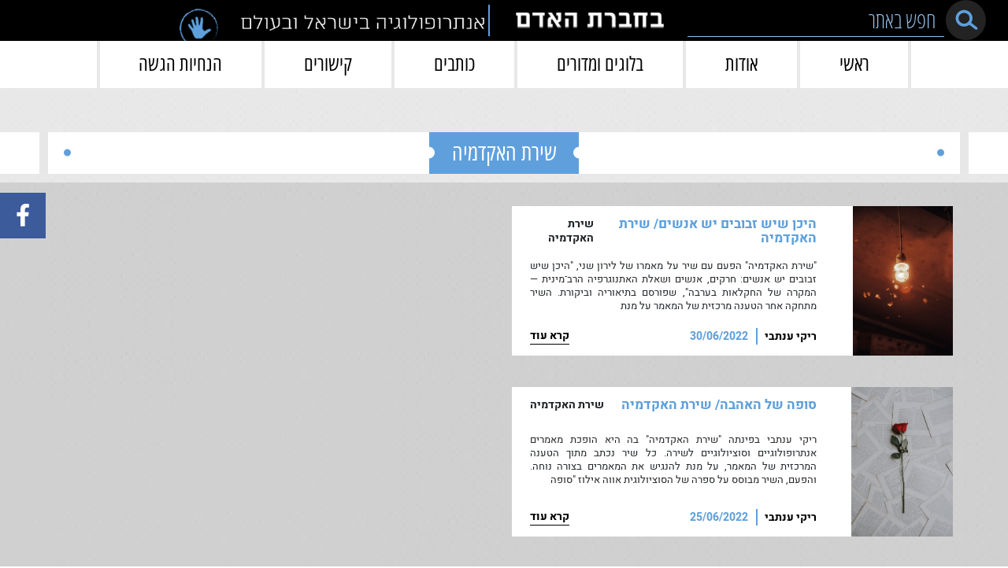

--- FILE ---
content_type: text/html; charset=UTF-8
request_url: https://behevrat-haadam.org/category/academic-poetry/
body_size: 16993
content:
<!DOCTYPE html>
<html dir="rtl" lang="he-IL">

<head><script>if(navigator.userAgent.match(/MSIE|Internet Explorer/i)||navigator.userAgent.match(/Trident\/7\..*?rv:11/i)){var href=document.location.href;if(!href.match(/[?&]nowprocket/)){if(href.indexOf("?")==-1){if(href.indexOf("#")==-1){document.location.href=href+"?nowprocket=1"}else{document.location.href=href.replace("#","?nowprocket=1#")}}else{if(href.indexOf("#")==-1){document.location.href=href+"&nowprocket=1"}else{document.location.href=href.replace("#","&nowprocket=1#")}}}}</script><script>(()=>{class RocketLazyLoadScripts{constructor(){this.v="2.0.4",this.userEvents=["keydown","keyup","mousedown","mouseup","mousemove","mouseover","mouseout","touchmove","touchstart","touchend","touchcancel","wheel","click","dblclick","input"],this.attributeEvents=["onblur","onclick","oncontextmenu","ondblclick","onfocus","onmousedown","onmouseenter","onmouseleave","onmousemove","onmouseout","onmouseover","onmouseup","onmousewheel","onscroll","onsubmit"]}async t(){this.i(),this.o(),/iP(ad|hone)/.test(navigator.userAgent)&&this.h(),this.u(),this.l(this),this.m(),this.k(this),this.p(this),this._(),await Promise.all([this.R(),this.L()]),this.lastBreath=Date.now(),this.S(this),this.P(),this.D(),this.O(),this.M(),await this.C(this.delayedScripts.normal),await this.C(this.delayedScripts.defer),await this.C(this.delayedScripts.async),await this.T(),await this.F(),await this.j(),await this.A(),window.dispatchEvent(new Event("rocket-allScriptsLoaded")),this.everythingLoaded=!0,this.lastTouchEnd&&await new Promise(t=>setTimeout(t,500-Date.now()+this.lastTouchEnd)),this.I(),this.H(),this.U(),this.W()}i(){this.CSPIssue=sessionStorage.getItem("rocketCSPIssue"),document.addEventListener("securitypolicyviolation",t=>{this.CSPIssue||"script-src-elem"!==t.violatedDirective||"data"!==t.blockedURI||(this.CSPIssue=!0,sessionStorage.setItem("rocketCSPIssue",!0))},{isRocket:!0})}o(){window.addEventListener("pageshow",t=>{this.persisted=t.persisted,this.realWindowLoadedFired=!0},{isRocket:!0}),window.addEventListener("pagehide",()=>{this.onFirstUserAction=null},{isRocket:!0})}h(){let t;function e(e){t=e}window.addEventListener("touchstart",e,{isRocket:!0}),window.addEventListener("touchend",function i(o){o.changedTouches[0]&&t.changedTouches[0]&&Math.abs(o.changedTouches[0].pageX-t.changedTouches[0].pageX)<10&&Math.abs(o.changedTouches[0].pageY-t.changedTouches[0].pageY)<10&&o.timeStamp-t.timeStamp<200&&(window.removeEventListener("touchstart",e,{isRocket:!0}),window.removeEventListener("touchend",i,{isRocket:!0}),"INPUT"===o.target.tagName&&"text"===o.target.type||(o.target.dispatchEvent(new TouchEvent("touchend",{target:o.target,bubbles:!0})),o.target.dispatchEvent(new MouseEvent("mouseover",{target:o.target,bubbles:!0})),o.target.dispatchEvent(new PointerEvent("click",{target:o.target,bubbles:!0,cancelable:!0,detail:1,clientX:o.changedTouches[0].clientX,clientY:o.changedTouches[0].clientY})),event.preventDefault()))},{isRocket:!0})}q(t){this.userActionTriggered||("mousemove"!==t.type||this.firstMousemoveIgnored?"keyup"===t.type||"mouseover"===t.type||"mouseout"===t.type||(this.userActionTriggered=!0,this.onFirstUserAction&&this.onFirstUserAction()):this.firstMousemoveIgnored=!0),"click"===t.type&&t.preventDefault(),t.stopPropagation(),t.stopImmediatePropagation(),"touchstart"===this.lastEvent&&"touchend"===t.type&&(this.lastTouchEnd=Date.now()),"click"===t.type&&(this.lastTouchEnd=0),this.lastEvent=t.type,t.composedPath&&t.composedPath()[0].getRootNode()instanceof ShadowRoot&&(t.rocketTarget=t.composedPath()[0]),this.savedUserEvents.push(t)}u(){this.savedUserEvents=[],this.userEventHandler=this.q.bind(this),this.userEvents.forEach(t=>window.addEventListener(t,this.userEventHandler,{passive:!1,isRocket:!0})),document.addEventListener("visibilitychange",this.userEventHandler,{isRocket:!0})}U(){this.userEvents.forEach(t=>window.removeEventListener(t,this.userEventHandler,{passive:!1,isRocket:!0})),document.removeEventListener("visibilitychange",this.userEventHandler,{isRocket:!0}),this.savedUserEvents.forEach(t=>{(t.rocketTarget||t.target).dispatchEvent(new window[t.constructor.name](t.type,t))})}m(){const t="return false",e=Array.from(this.attributeEvents,t=>"data-rocket-"+t),i="["+this.attributeEvents.join("],[")+"]",o="[data-rocket-"+this.attributeEvents.join("],[data-rocket-")+"]",s=(e,i,o)=>{o&&o!==t&&(e.setAttribute("data-rocket-"+i,o),e["rocket"+i]=new Function("event",o),e.setAttribute(i,t))};new MutationObserver(t=>{for(const n of t)"attributes"===n.type&&(n.attributeName.startsWith("data-rocket-")||this.everythingLoaded?n.attributeName.startsWith("data-rocket-")&&this.everythingLoaded&&this.N(n.target,n.attributeName.substring(12)):s(n.target,n.attributeName,n.target.getAttribute(n.attributeName))),"childList"===n.type&&n.addedNodes.forEach(t=>{if(t.nodeType===Node.ELEMENT_NODE)if(this.everythingLoaded)for(const i of[t,...t.querySelectorAll(o)])for(const t of i.getAttributeNames())e.includes(t)&&this.N(i,t.substring(12));else for(const e of[t,...t.querySelectorAll(i)])for(const t of e.getAttributeNames())this.attributeEvents.includes(t)&&s(e,t,e.getAttribute(t))})}).observe(document,{subtree:!0,childList:!0,attributeFilter:[...this.attributeEvents,...e]})}I(){this.attributeEvents.forEach(t=>{document.querySelectorAll("[data-rocket-"+t+"]").forEach(e=>{this.N(e,t)})})}N(t,e){const i=t.getAttribute("data-rocket-"+e);i&&(t.setAttribute(e,i),t.removeAttribute("data-rocket-"+e))}k(t){Object.defineProperty(HTMLElement.prototype,"onclick",{get(){return this.rocketonclick||null},set(e){this.rocketonclick=e,this.setAttribute(t.everythingLoaded?"onclick":"data-rocket-onclick","this.rocketonclick(event)")}})}S(t){function e(e,i){let o=e[i];e[i]=null,Object.defineProperty(e,i,{get:()=>o,set(s){t.everythingLoaded?o=s:e["rocket"+i]=o=s}})}e(document,"onreadystatechange"),e(window,"onload"),e(window,"onpageshow");try{Object.defineProperty(document,"readyState",{get:()=>t.rocketReadyState,set(e){t.rocketReadyState=e},configurable:!0}),document.readyState="loading"}catch(t){console.log("WPRocket DJE readyState conflict, bypassing")}}l(t){this.originalAddEventListener=EventTarget.prototype.addEventListener,this.originalRemoveEventListener=EventTarget.prototype.removeEventListener,this.savedEventListeners=[],EventTarget.prototype.addEventListener=function(e,i,o){o&&o.isRocket||!t.B(e,this)&&!t.userEvents.includes(e)||t.B(e,this)&&!t.userActionTriggered||e.startsWith("rocket-")||t.everythingLoaded?t.originalAddEventListener.call(this,e,i,o):(t.savedEventListeners.push({target:this,remove:!1,type:e,func:i,options:o}),"mouseenter"!==e&&"mouseleave"!==e||t.originalAddEventListener.call(this,e,t.savedUserEvents.push,o))},EventTarget.prototype.removeEventListener=function(e,i,o){o&&o.isRocket||!t.B(e,this)&&!t.userEvents.includes(e)||t.B(e,this)&&!t.userActionTriggered||e.startsWith("rocket-")||t.everythingLoaded?t.originalRemoveEventListener.call(this,e,i,o):t.savedEventListeners.push({target:this,remove:!0,type:e,func:i,options:o})}}J(t,e){this.savedEventListeners=this.savedEventListeners.filter(i=>{let o=i.type,s=i.target||window;return e!==o||t!==s||(this.B(o,s)&&(i.type="rocket-"+o),this.$(i),!1)})}H(){EventTarget.prototype.addEventListener=this.originalAddEventListener,EventTarget.prototype.removeEventListener=this.originalRemoveEventListener,this.savedEventListeners.forEach(t=>this.$(t))}$(t){t.remove?this.originalRemoveEventListener.call(t.target,t.type,t.func,t.options):this.originalAddEventListener.call(t.target,t.type,t.func,t.options)}p(t){let e;function i(e){return t.everythingLoaded?e:e.split(" ").map(t=>"load"===t||t.startsWith("load.")?"rocket-jquery-load":t).join(" ")}function o(o){function s(e){const s=o.fn[e];o.fn[e]=o.fn.init.prototype[e]=function(){return this[0]===window&&t.userActionTriggered&&("string"==typeof arguments[0]||arguments[0]instanceof String?arguments[0]=i(arguments[0]):"object"==typeof arguments[0]&&Object.keys(arguments[0]).forEach(t=>{const e=arguments[0][t];delete arguments[0][t],arguments[0][i(t)]=e})),s.apply(this,arguments),this}}if(o&&o.fn&&!t.allJQueries.includes(o)){const e={DOMContentLoaded:[],"rocket-DOMContentLoaded":[]};for(const t in e)document.addEventListener(t,()=>{e[t].forEach(t=>t())},{isRocket:!0});o.fn.ready=o.fn.init.prototype.ready=function(i){function s(){parseInt(o.fn.jquery)>2?setTimeout(()=>i.bind(document)(o)):i.bind(document)(o)}return"function"==typeof i&&(t.realDomReadyFired?!t.userActionTriggered||t.fauxDomReadyFired?s():e["rocket-DOMContentLoaded"].push(s):e.DOMContentLoaded.push(s)),o([])},s("on"),s("one"),s("off"),t.allJQueries.push(o)}e=o}t.allJQueries=[],o(window.jQuery),Object.defineProperty(window,"jQuery",{get:()=>e,set(t){o(t)}})}P(){const t=new Map;document.write=document.writeln=function(e){const i=document.currentScript,o=document.createRange(),s=i.parentElement;let n=t.get(i);void 0===n&&(n=i.nextSibling,t.set(i,n));const c=document.createDocumentFragment();o.setStart(c,0),c.appendChild(o.createContextualFragment(e)),s.insertBefore(c,n)}}async R(){return new Promise(t=>{this.userActionTriggered?t():this.onFirstUserAction=t})}async L(){return new Promise(t=>{document.addEventListener("DOMContentLoaded",()=>{this.realDomReadyFired=!0,t()},{isRocket:!0})})}async j(){return this.realWindowLoadedFired?Promise.resolve():new Promise(t=>{window.addEventListener("load",t,{isRocket:!0})})}M(){this.pendingScripts=[];this.scriptsMutationObserver=new MutationObserver(t=>{for(const e of t)e.addedNodes.forEach(t=>{"SCRIPT"!==t.tagName||t.noModule||t.isWPRocket||this.pendingScripts.push({script:t,promise:new Promise(e=>{const i=()=>{const i=this.pendingScripts.findIndex(e=>e.script===t);i>=0&&this.pendingScripts.splice(i,1),e()};t.addEventListener("load",i,{isRocket:!0}),t.addEventListener("error",i,{isRocket:!0}),setTimeout(i,1e3)})})})}),this.scriptsMutationObserver.observe(document,{childList:!0,subtree:!0})}async F(){await this.X(),this.pendingScripts.length?(await this.pendingScripts[0].promise,await this.F()):this.scriptsMutationObserver.disconnect()}D(){this.delayedScripts={normal:[],async:[],defer:[]},document.querySelectorAll("script[type$=rocketlazyloadscript]").forEach(t=>{t.hasAttribute("data-rocket-src")?t.hasAttribute("async")&&!1!==t.async?this.delayedScripts.async.push(t):t.hasAttribute("defer")&&!1!==t.defer||"module"===t.getAttribute("data-rocket-type")?this.delayedScripts.defer.push(t):this.delayedScripts.normal.push(t):this.delayedScripts.normal.push(t)})}async _(){await this.L();let t=[];document.querySelectorAll("script[type$=rocketlazyloadscript][data-rocket-src]").forEach(e=>{let i=e.getAttribute("data-rocket-src");if(i&&!i.startsWith("data:")){i.startsWith("//")&&(i=location.protocol+i);try{const o=new URL(i).origin;o!==location.origin&&t.push({src:o,crossOrigin:e.crossOrigin||"module"===e.getAttribute("data-rocket-type")})}catch(t){}}}),t=[...new Map(t.map(t=>[JSON.stringify(t),t])).values()],this.Y(t,"preconnect")}async G(t){if(await this.K(),!0!==t.noModule||!("noModule"in HTMLScriptElement.prototype))return new Promise(e=>{let i;function o(){(i||t).setAttribute("data-rocket-status","executed"),e()}try{if(navigator.userAgent.includes("Firefox/")||""===navigator.vendor||this.CSPIssue)i=document.createElement("script"),[...t.attributes].forEach(t=>{let e=t.nodeName;"type"!==e&&("data-rocket-type"===e&&(e="type"),"data-rocket-src"===e&&(e="src"),i.setAttribute(e,t.nodeValue))}),t.text&&(i.text=t.text),t.nonce&&(i.nonce=t.nonce),i.hasAttribute("src")?(i.addEventListener("load",o,{isRocket:!0}),i.addEventListener("error",()=>{i.setAttribute("data-rocket-status","failed-network"),e()},{isRocket:!0}),setTimeout(()=>{i.isConnected||e()},1)):(i.text=t.text,o()),i.isWPRocket=!0,t.parentNode.replaceChild(i,t);else{const i=t.getAttribute("data-rocket-type"),s=t.getAttribute("data-rocket-src");i?(t.type=i,t.removeAttribute("data-rocket-type")):t.removeAttribute("type"),t.addEventListener("load",o,{isRocket:!0}),t.addEventListener("error",i=>{this.CSPIssue&&i.target.src.startsWith("data:")?(console.log("WPRocket: CSP fallback activated"),t.removeAttribute("src"),this.G(t).then(e)):(t.setAttribute("data-rocket-status","failed-network"),e())},{isRocket:!0}),s?(t.fetchPriority="high",t.removeAttribute("data-rocket-src"),t.src=s):t.src="data:text/javascript;base64,"+window.btoa(unescape(encodeURIComponent(t.text)))}}catch(i){t.setAttribute("data-rocket-status","failed-transform"),e()}});t.setAttribute("data-rocket-status","skipped")}async C(t){const e=t.shift();return e?(e.isConnected&&await this.G(e),this.C(t)):Promise.resolve()}O(){this.Y([...this.delayedScripts.normal,...this.delayedScripts.defer,...this.delayedScripts.async],"preload")}Y(t,e){this.trash=this.trash||[];let i=!0;var o=document.createDocumentFragment();t.forEach(t=>{const s=t.getAttribute&&t.getAttribute("data-rocket-src")||t.src;if(s&&!s.startsWith("data:")){const n=document.createElement("link");n.href=s,n.rel=e,"preconnect"!==e&&(n.as="script",n.fetchPriority=i?"high":"low"),t.getAttribute&&"module"===t.getAttribute("data-rocket-type")&&(n.crossOrigin=!0),t.crossOrigin&&(n.crossOrigin=t.crossOrigin),t.integrity&&(n.integrity=t.integrity),t.nonce&&(n.nonce=t.nonce),o.appendChild(n),this.trash.push(n),i=!1}}),document.head.appendChild(o)}W(){this.trash.forEach(t=>t.remove())}async T(){try{document.readyState="interactive"}catch(t){}this.fauxDomReadyFired=!0;try{await this.K(),this.J(document,"readystatechange"),document.dispatchEvent(new Event("rocket-readystatechange")),await this.K(),document.rocketonreadystatechange&&document.rocketonreadystatechange(),await this.K(),this.J(document,"DOMContentLoaded"),document.dispatchEvent(new Event("rocket-DOMContentLoaded")),await this.K(),this.J(window,"DOMContentLoaded"),window.dispatchEvent(new Event("rocket-DOMContentLoaded"))}catch(t){console.error(t)}}async A(){try{document.readyState="complete"}catch(t){}try{await this.K(),this.J(document,"readystatechange"),document.dispatchEvent(new Event("rocket-readystatechange")),await this.K(),document.rocketonreadystatechange&&document.rocketonreadystatechange(),await this.K(),this.J(window,"load"),window.dispatchEvent(new Event("rocket-load")),await this.K(),window.rocketonload&&window.rocketonload(),await this.K(),this.allJQueries.forEach(t=>t(window).trigger("rocket-jquery-load")),await this.K(),this.J(window,"pageshow");const t=new Event("rocket-pageshow");t.persisted=this.persisted,window.dispatchEvent(t),await this.K(),window.rocketonpageshow&&window.rocketonpageshow({persisted:this.persisted})}catch(t){console.error(t)}}async K(){Date.now()-this.lastBreath>45&&(await this.X(),this.lastBreath=Date.now())}async X(){return document.hidden?new Promise(t=>setTimeout(t)):new Promise(t=>requestAnimationFrame(t))}B(t,e){return e===document&&"readystatechange"===t||(e===document&&"DOMContentLoaded"===t||(e===window&&"DOMContentLoaded"===t||(e===window&&"load"===t||e===window&&"pageshow"===t)))}static run(){(new RocketLazyLoadScripts).t()}}RocketLazyLoadScripts.run()})();</script>
    ">
    <meta name="viewport" content="width=device-width, initial-scale=1, shrink-to-fit=no">
    <meta name="mobile-web-app-capable" content="yes">
    <meta name="apple-mobile-web-app-capable" content="yes">
    <meta name="apple-mobile-web-app-title" content="בחברת האדם - אנתרופולוגיה בישראל ובעולם">
    <link rel="profile" href="http://gmpg.org/xfn/11">
    <link rel="pingback" href="https://behevrat-haadam.org/xmlrpc.php">


    <title>שירת האקדמיה &#8211; בחברת האדם</title><link rel="preload" data-rocket-preload as="image" href="https://behevrat-haadam.org/wp-content/themes/frontend/img/icon.png" fetchpriority="high">
<meta name='robots' content='max-image-preview:large' />
	<style>img:is([sizes="auto" i], [sizes^="auto," i]) { contain-intrinsic-size: 3000px 1500px }</style>
	
<link rel="alternate" type="application/rss+xml" title="בחברת האדם &laquo; פיד‏" href="https://behevrat-haadam.org/feed/" />
<link rel="alternate" type="application/rss+xml" title="בחברת האדם &laquo; פיד מהקטגוריה שירת האקדמיה" href="https://behevrat-haadam.org/category/academic-poetry/feed/" />
<link rel='stylesheet' id='mec-select2-style-css' href='https://behevrat-haadam.org/wp-content/plugins/modern-events-calendar-lite/assets/packages/select2/select2.min.css?ver=6.2.5' type='text/css' media='all' />
<link data-minify="1" rel='stylesheet' id='mec-font-icons-css' href='https://behevrat-haadam.org/wp-content/cache/min/1/wp-content/plugins/modern-events-calendar-lite/assets/css/iconfonts.css?ver=1763536697' type='text/css' media='all' />
<link data-minify="1" rel='stylesheet' id='mec-frontend-style-css' href='https://behevrat-haadam.org/wp-content/cache/min/1/wp-content/plugins/modern-events-calendar-lite/assets/css/frontend.min.css?ver=1763536697' type='text/css' media='all' />
<link data-minify="1" rel='stylesheet' id='mec-tooltip-style-css' href='https://behevrat-haadam.org/wp-content/cache/min/1/wp-content/plugins/modern-events-calendar-lite/assets/packages/tooltip/tooltip.css?ver=1763536697' type='text/css' media='all' />
<link rel='stylesheet' id='mec-tooltip-shadow-style-css' href='https://behevrat-haadam.org/wp-content/plugins/modern-events-calendar-lite/assets/packages/tooltip/tooltipster-sideTip-shadow.min.css?ver=6.8.3' type='text/css' media='all' />
<link data-minify="1" rel='stylesheet' id='featherlight-css' href='https://behevrat-haadam.org/wp-content/cache/min/1/wp-content/plugins/modern-events-calendar-lite/assets/packages/featherlight/featherlight.css?ver=1763536697' type='text/css' media='all' />
<link rel='stylesheet' id='mec-frontend-rtl-style-css' href='https://behevrat-haadam.org/wp-content/plugins/modern-events-calendar-lite/assets/css/mecrtl.min.css?ver=6.8.3' type='text/css' media='all' />
<link rel='stylesheet' id='mec-lity-style-css' href='https://behevrat-haadam.org/wp-content/plugins/modern-events-calendar-lite/assets/packages/lity/lity.min.css?ver=6.8.3' type='text/css' media='all' />
<link data-minify="1" rel='stylesheet' id='mec-general-calendar-style-css' href='https://behevrat-haadam.org/wp-content/cache/min/1/wp-content/plugins/modern-events-calendar-lite/assets/css/mec-general-calendar.css?ver=1763536697' type='text/css' media='all' />
<style id='wp-emoji-styles-inline-css' type='text/css'>

	img.wp-smiley, img.emoji {
		display: inline !important;
		border: none !important;
		box-shadow: none !important;
		height: 1em !important;
		width: 1em !important;
		margin: 0 0.07em !important;
		vertical-align: -0.1em !important;
		background: none !important;
		padding: 0 !important;
	}
</style>
<link rel='stylesheet' id='wp-block-library-rtl-css' href='https://behevrat-haadam.org/wp-includes/css/dist/block-library/style-rtl.min.css?ver=6.8.3' type='text/css' media='all' />
<style id='classic-theme-styles-inline-css' type='text/css'>
/*! This file is auto-generated */
.wp-block-button__link{color:#fff;background-color:#32373c;border-radius:9999px;box-shadow:none;text-decoration:none;padding:calc(.667em + 2px) calc(1.333em + 2px);font-size:1.125em}.wp-block-file__button{background:#32373c;color:#fff;text-decoration:none}
</style>
<style id='global-styles-inline-css' type='text/css'>
:root{--wp--preset--aspect-ratio--square: 1;--wp--preset--aspect-ratio--4-3: 4/3;--wp--preset--aspect-ratio--3-4: 3/4;--wp--preset--aspect-ratio--3-2: 3/2;--wp--preset--aspect-ratio--2-3: 2/3;--wp--preset--aspect-ratio--16-9: 16/9;--wp--preset--aspect-ratio--9-16: 9/16;--wp--preset--color--black: #000000;--wp--preset--color--cyan-bluish-gray: #abb8c3;--wp--preset--color--white: #ffffff;--wp--preset--color--pale-pink: #f78da7;--wp--preset--color--vivid-red: #cf2e2e;--wp--preset--color--luminous-vivid-orange: #ff6900;--wp--preset--color--luminous-vivid-amber: #fcb900;--wp--preset--color--light-green-cyan: #7bdcb5;--wp--preset--color--vivid-green-cyan: #00d084;--wp--preset--color--pale-cyan-blue: #8ed1fc;--wp--preset--color--vivid-cyan-blue: #0693e3;--wp--preset--color--vivid-purple: #9b51e0;--wp--preset--gradient--vivid-cyan-blue-to-vivid-purple: linear-gradient(135deg,rgba(6,147,227,1) 0%,rgb(155,81,224) 100%);--wp--preset--gradient--light-green-cyan-to-vivid-green-cyan: linear-gradient(135deg,rgb(122,220,180) 0%,rgb(0,208,130) 100%);--wp--preset--gradient--luminous-vivid-amber-to-luminous-vivid-orange: linear-gradient(135deg,rgba(252,185,0,1) 0%,rgba(255,105,0,1) 100%);--wp--preset--gradient--luminous-vivid-orange-to-vivid-red: linear-gradient(135deg,rgba(255,105,0,1) 0%,rgb(207,46,46) 100%);--wp--preset--gradient--very-light-gray-to-cyan-bluish-gray: linear-gradient(135deg,rgb(238,238,238) 0%,rgb(169,184,195) 100%);--wp--preset--gradient--cool-to-warm-spectrum: linear-gradient(135deg,rgb(74,234,220) 0%,rgb(151,120,209) 20%,rgb(207,42,186) 40%,rgb(238,44,130) 60%,rgb(251,105,98) 80%,rgb(254,248,76) 100%);--wp--preset--gradient--blush-light-purple: linear-gradient(135deg,rgb(255,206,236) 0%,rgb(152,150,240) 100%);--wp--preset--gradient--blush-bordeaux: linear-gradient(135deg,rgb(254,205,165) 0%,rgb(254,45,45) 50%,rgb(107,0,62) 100%);--wp--preset--gradient--luminous-dusk: linear-gradient(135deg,rgb(255,203,112) 0%,rgb(199,81,192) 50%,rgb(65,88,208) 100%);--wp--preset--gradient--pale-ocean: linear-gradient(135deg,rgb(255,245,203) 0%,rgb(182,227,212) 50%,rgb(51,167,181) 100%);--wp--preset--gradient--electric-grass: linear-gradient(135deg,rgb(202,248,128) 0%,rgb(113,206,126) 100%);--wp--preset--gradient--midnight: linear-gradient(135deg,rgb(2,3,129) 0%,rgb(40,116,252) 100%);--wp--preset--font-size--small: 13px;--wp--preset--font-size--medium: 20px;--wp--preset--font-size--large: 36px;--wp--preset--font-size--x-large: 42px;--wp--preset--spacing--20: 0.44rem;--wp--preset--spacing--30: 0.67rem;--wp--preset--spacing--40: 1rem;--wp--preset--spacing--50: 1.5rem;--wp--preset--spacing--60: 2.25rem;--wp--preset--spacing--70: 3.38rem;--wp--preset--spacing--80: 5.06rem;--wp--preset--shadow--natural: 6px 6px 9px rgba(0, 0, 0, 0.2);--wp--preset--shadow--deep: 12px 12px 50px rgba(0, 0, 0, 0.4);--wp--preset--shadow--sharp: 6px 6px 0px rgba(0, 0, 0, 0.2);--wp--preset--shadow--outlined: 6px 6px 0px -3px rgba(255, 255, 255, 1), 6px 6px rgba(0, 0, 0, 1);--wp--preset--shadow--crisp: 6px 6px 0px rgba(0, 0, 0, 1);}:where(.is-layout-flex){gap: 0.5em;}:where(.is-layout-grid){gap: 0.5em;}body .is-layout-flex{display: flex;}.is-layout-flex{flex-wrap: wrap;align-items: center;}.is-layout-flex > :is(*, div){margin: 0;}body .is-layout-grid{display: grid;}.is-layout-grid > :is(*, div){margin: 0;}:where(.wp-block-columns.is-layout-flex){gap: 2em;}:where(.wp-block-columns.is-layout-grid){gap: 2em;}:where(.wp-block-post-template.is-layout-flex){gap: 1.25em;}:where(.wp-block-post-template.is-layout-grid){gap: 1.25em;}.has-black-color{color: var(--wp--preset--color--black) !important;}.has-cyan-bluish-gray-color{color: var(--wp--preset--color--cyan-bluish-gray) !important;}.has-white-color{color: var(--wp--preset--color--white) !important;}.has-pale-pink-color{color: var(--wp--preset--color--pale-pink) !important;}.has-vivid-red-color{color: var(--wp--preset--color--vivid-red) !important;}.has-luminous-vivid-orange-color{color: var(--wp--preset--color--luminous-vivid-orange) !important;}.has-luminous-vivid-amber-color{color: var(--wp--preset--color--luminous-vivid-amber) !important;}.has-light-green-cyan-color{color: var(--wp--preset--color--light-green-cyan) !important;}.has-vivid-green-cyan-color{color: var(--wp--preset--color--vivid-green-cyan) !important;}.has-pale-cyan-blue-color{color: var(--wp--preset--color--pale-cyan-blue) !important;}.has-vivid-cyan-blue-color{color: var(--wp--preset--color--vivid-cyan-blue) !important;}.has-vivid-purple-color{color: var(--wp--preset--color--vivid-purple) !important;}.has-black-background-color{background-color: var(--wp--preset--color--black) !important;}.has-cyan-bluish-gray-background-color{background-color: var(--wp--preset--color--cyan-bluish-gray) !important;}.has-white-background-color{background-color: var(--wp--preset--color--white) !important;}.has-pale-pink-background-color{background-color: var(--wp--preset--color--pale-pink) !important;}.has-vivid-red-background-color{background-color: var(--wp--preset--color--vivid-red) !important;}.has-luminous-vivid-orange-background-color{background-color: var(--wp--preset--color--luminous-vivid-orange) !important;}.has-luminous-vivid-amber-background-color{background-color: var(--wp--preset--color--luminous-vivid-amber) !important;}.has-light-green-cyan-background-color{background-color: var(--wp--preset--color--light-green-cyan) !important;}.has-vivid-green-cyan-background-color{background-color: var(--wp--preset--color--vivid-green-cyan) !important;}.has-pale-cyan-blue-background-color{background-color: var(--wp--preset--color--pale-cyan-blue) !important;}.has-vivid-cyan-blue-background-color{background-color: var(--wp--preset--color--vivid-cyan-blue) !important;}.has-vivid-purple-background-color{background-color: var(--wp--preset--color--vivid-purple) !important;}.has-black-border-color{border-color: var(--wp--preset--color--black) !important;}.has-cyan-bluish-gray-border-color{border-color: var(--wp--preset--color--cyan-bluish-gray) !important;}.has-white-border-color{border-color: var(--wp--preset--color--white) !important;}.has-pale-pink-border-color{border-color: var(--wp--preset--color--pale-pink) !important;}.has-vivid-red-border-color{border-color: var(--wp--preset--color--vivid-red) !important;}.has-luminous-vivid-orange-border-color{border-color: var(--wp--preset--color--luminous-vivid-orange) !important;}.has-luminous-vivid-amber-border-color{border-color: var(--wp--preset--color--luminous-vivid-amber) !important;}.has-light-green-cyan-border-color{border-color: var(--wp--preset--color--light-green-cyan) !important;}.has-vivid-green-cyan-border-color{border-color: var(--wp--preset--color--vivid-green-cyan) !important;}.has-pale-cyan-blue-border-color{border-color: var(--wp--preset--color--pale-cyan-blue) !important;}.has-vivid-cyan-blue-border-color{border-color: var(--wp--preset--color--vivid-cyan-blue) !important;}.has-vivid-purple-border-color{border-color: var(--wp--preset--color--vivid-purple) !important;}.has-vivid-cyan-blue-to-vivid-purple-gradient-background{background: var(--wp--preset--gradient--vivid-cyan-blue-to-vivid-purple) !important;}.has-light-green-cyan-to-vivid-green-cyan-gradient-background{background: var(--wp--preset--gradient--light-green-cyan-to-vivid-green-cyan) !important;}.has-luminous-vivid-amber-to-luminous-vivid-orange-gradient-background{background: var(--wp--preset--gradient--luminous-vivid-amber-to-luminous-vivid-orange) !important;}.has-luminous-vivid-orange-to-vivid-red-gradient-background{background: var(--wp--preset--gradient--luminous-vivid-orange-to-vivid-red) !important;}.has-very-light-gray-to-cyan-bluish-gray-gradient-background{background: var(--wp--preset--gradient--very-light-gray-to-cyan-bluish-gray) !important;}.has-cool-to-warm-spectrum-gradient-background{background: var(--wp--preset--gradient--cool-to-warm-spectrum) !important;}.has-blush-light-purple-gradient-background{background: var(--wp--preset--gradient--blush-light-purple) !important;}.has-blush-bordeaux-gradient-background{background: var(--wp--preset--gradient--blush-bordeaux) !important;}.has-luminous-dusk-gradient-background{background: var(--wp--preset--gradient--luminous-dusk) !important;}.has-pale-ocean-gradient-background{background: var(--wp--preset--gradient--pale-ocean) !important;}.has-electric-grass-gradient-background{background: var(--wp--preset--gradient--electric-grass) !important;}.has-midnight-gradient-background{background: var(--wp--preset--gradient--midnight) !important;}.has-small-font-size{font-size: var(--wp--preset--font-size--small) !important;}.has-medium-font-size{font-size: var(--wp--preset--font-size--medium) !important;}.has-large-font-size{font-size: var(--wp--preset--font-size--large) !important;}.has-x-large-font-size{font-size: var(--wp--preset--font-size--x-large) !important;}
:where(.wp-block-post-template.is-layout-flex){gap: 1.25em;}:where(.wp-block-post-template.is-layout-grid){gap: 1.25em;}
:where(.wp-block-columns.is-layout-flex){gap: 2em;}:where(.wp-block-columns.is-layout-grid){gap: 2em;}
:root :where(.wp-block-pullquote){font-size: 1.5em;line-height: 1.6;}
</style>
<link data-minify="1" rel='stylesheet' id='understrap-styles-css' href='https://behevrat-haadam.org/wp-content/cache/min/1/wp-content/themes/frontend/css/theme.min.css?ver=1763536697' type='text/css' media='all' />
<style id='rocket-lazyload-inline-css' type='text/css'>
.rll-youtube-player{position:relative;padding-bottom:56.23%;height:0;overflow:hidden;max-width:100%;}.rll-youtube-player:focus-within{outline: 2px solid currentColor;outline-offset: 5px;}.rll-youtube-player iframe{position:absolute;top:0;left:0;width:100%;height:100%;z-index:100;background:0 0}.rll-youtube-player img{bottom:0;display:block;left:0;margin:auto;max-width:100%;width:100%;position:absolute;right:0;top:0;border:none;height:auto;-webkit-transition:.4s all;-moz-transition:.4s all;transition:.4s all}.rll-youtube-player img:hover{-webkit-filter:brightness(75%)}.rll-youtube-player .play{height:100%;width:100%;left:0;top:0;position:absolute;background:url(https://behevrat-haadam.org/wp-content/plugins/wp-rocket/assets/img/youtube.png) no-repeat center;background-color: transparent !important;cursor:pointer;border:none;}
</style>
<script type="text/javascript" src="https://behevrat-haadam.org/wp-includes/js/jquery/jquery.min.js?ver=3.7.1" id="jquery-core-js" data-rocket-defer defer></script>
<script type="text/javascript" src="https://behevrat-haadam.org/wp-includes/js/jquery/jquery-migrate.min.js?ver=3.4.1" id="jquery-migrate-js" data-rocket-defer defer></script>
<script data-minify="1" type="text/javascript" src="https://behevrat-haadam.org/wp-content/cache/min/1/wp-content/plugins/modern-events-calendar-lite/assets/js/mec-general-calendar.js?ver=1763536697" id="mec-general-calendar-script-js" data-rocket-defer defer></script>
<script type="text/javascript" id="mec-frontend-script-js-extra">
/* <![CDATA[ */
var mecdata = {"day":"day","days":"days","hour":"hour","hours":"hours","minute":"minute","minutes":"minutes","second":"second","seconds":"seconds","elementor_edit_mode":"no","recapcha_key":"","ajax_url":"https:\/\/behevrat-haadam.org\/wp-admin\/admin-ajax.php","fes_nonce":"c0583f4858","current_year":"2026","current_month":"01","datepicker_format":"yy-mm-dd"};
/* ]]> */
</script>
<script data-minify="1" type="text/javascript" src="https://behevrat-haadam.org/wp-content/cache/min/1/wp-content/plugins/modern-events-calendar-lite/assets/js/frontend.js?ver=1763536697" id="mec-frontend-script-js" data-rocket-defer defer></script>
<script data-minify="1" type="text/javascript" src="https://behevrat-haadam.org/wp-content/cache/min/1/wp-content/plugins/modern-events-calendar-lite/assets/js/events.js?ver=1763536697" id="mec-events-script-js" data-rocket-defer defer></script>
<link rel="https://api.w.org/" href="https://behevrat-haadam.org/wp-json/" /><link rel="alternate" title="JSON" type="application/json" href="https://behevrat-haadam.org/wp-json/wp/v2/categories/977" /><link rel="EditURI" type="application/rsd+xml" title="RSD" href="https://behevrat-haadam.org/xmlrpc.php?rsd" />
<meta name="generator" content="WordPress 6.8.3" />
<link rel="icon" href="https://behevrat-haadam.org/wp-content/uploads/2019/10/favicon.png" sizes="32x32" />
<link rel="icon" href="https://behevrat-haadam.org/wp-content/uploads/2019/10/favicon.png" sizes="192x192" />
<link rel="apple-touch-icon" href="https://behevrat-haadam.org/wp-content/uploads/2019/10/favicon.png" />
<meta name="msapplication-TileImage" content="https://behevrat-haadam.org/wp-content/uploads/2019/10/favicon.png" />
		<style type="text/css" id="wp-custom-css">
			.page-template-contact-us #contact .container .wpcf7 input {
		text-align: right;
    direction: rtl;
}

input.wpcf7-form-control.has-spinner.wpcf7-submit {
		text-align: center !important;
}

.page-template-contact-us .wpcf7 .row .col-12:nth-child(4) {
		text-align: right;
}		</style>
		<noscript><style id="rocket-lazyload-nojs-css">.rll-youtube-player, [data-lazy-src]{display:none !important;}</style></noscript>    
    <!-- Global site tag (gtag.js) - Google Analytics -->
    <script type="rocketlazyloadscript" async data-rocket-src="https://www.googletagmanager.com/gtag/js?id=UA-155994465-1"></script>
    <script type="rocketlazyloadscript">
      window.dataLayer = window.dataLayer || [];
      function gtag(){dataLayer.push(arguments);}
      gtag('js', new Date());
    
      gtag('config', 'UA-155994465-1');
    </script>
    
    <script type="rocketlazyloadscript"> (function(){ var s = document.createElement('script'); var h = document.querySelector('head') || document.body; s.src = 'https://acsbapp.com/apps/app/dist/js/app.js'; s.async = true; s.onload = function(){ acsbJS.init({ statementLink : '', footerHtml : '', hideMobile : false, hideTrigger : false, disableBgProcess : false, language : 'he', position : 'right', leadColor : '#5fa0dc', triggerColor : '#5fa0dc', triggerRadius : '50%', triggerPositionX : 'right', triggerPositionY : 'bottom', triggerIcon : 'people', triggerSize : 'medium', triggerOffsetX : 20, triggerOffsetY : 20, mobile : { triggerSize : 'small', triggerPositionX : 'right', triggerPositionY : 'center', triggerOffsetX : 10, triggerOffsetY : 0, triggerRadius : '50%' } }); }; h.appendChild(s); })(); </script>

<meta name="generator" content="WP Rocket 3.20.1.2" data-wpr-features="wpr_delay_js wpr_defer_js wpr_minify_js wpr_lazyload_images wpr_lazyload_iframes wpr_oci wpr_minify_css wpr_preload_links wpr_desktop" /></head>

<body class="rtl archive category category-academic-poetry category-977 wp-custom-logo wp-theme-frontend group-blog hfeed">

    <div  class="preloader">
        <div  class="rotate">
            <img fetchpriority="high" class="" src="https://behevrat-haadam.org/wp-content/themes/frontend/img/icon.png" alt="">
        </div>
    </div>

    <div  class="hfeed site" id="page">

        <div  class="container-fluid">
            <div  class="row">
                <div class="col header-col fixed-top">
                    <div class="top-header">
                        <div  class="row">
                            <div class="col-4">
                                <div class="search-header">
                                    <!-- search -->
<form class="search" method="get" action="https://behevrat-haadam.org" role="search">
    <button class="search-submit" type="submit" role="button">
        <div class="search-png css-sprite"></div>
    </button>
    <input class="search-input" type="search" name="s" placeholder="חפש באתר">

</form>
<!-- /search -->                                </div>
                            </div>
                            <div class="col-2 logo-text">
                                <img class="" src="https://behevrat-haadam.org/wp-content/themes/frontend/img/logo-text.png"
                                    alt="">
                            </div>
                            <div class="col-4">
                                <div class="logo">
                                    <a href="https://behevrat-haadam.org/" class="navbar-brand custom-logo-link" rel="home"><img width="543" height="94" src="https://behevrat-haadam.org/wp-content/uploads/2019/10/logo-1.png" class="img-fluid" alt="בחברת האדם" decoding="async" fetchpriority="high" srcset="https://behevrat-haadam.org/wp-content/uploads/2019/10/logo-1.png 543w, https://behevrat-haadam.org/wp-content/uploads/2019/10/logo-1-300x52.png 300w" sizes="(max-width: 543px) 100vw, 543px" /></a>                                </div>
                            </div>
                        </div>
                    </div>



                    <div id="wrapper-navbar" itemscope itemtype="http://schema.org/WebSite">
                        <a class="skip-link screen-reader-text sr-only"
                            href="#content">Skip to content</a>
                        <header>
                            <div class="menu-wrapper">
                                <nav class="navbar navbar-expand-lg">
                                    <div id="mySidenav" class="sidenav">
                                        <div class="search-header-mobile">
                                            <!-- search -->
<form class="search" method="get" action="https://behevrat-haadam.org" role="search">
    <button class="search-submit" type="submit" role="button">
        <div class="search-png css-sprite"></div>
    </button>
    <input class="search-input" type="search" name="s" placeholder="חפש באתר">

</form>
<!-- /search -->                                        </div>
                                        <div class="menu">
                                            <div id="navbarNavDropdown" class="menu-main-menu-container"><ul id="main-menu" class="menu"><li itemscope="itemscope" itemtype="https://www.schema.org/SiteNavigationElement" id="menu-item-21" class="menu-item menu-item-type-post_type menu-item-object-page menu-item-home menu-item-21 nav-item"><a title="ראשי" href="https://behevrat-haadam.org/" class="nav-link">ראשי</a></li>
<li itemscope="itemscope" itemtype="https://www.schema.org/SiteNavigationElement" id="menu-item-20" class="menu-item menu-item-type-post_type menu-item-object-page menu-item-20 nav-item"><a title="אודות" href="https://behevrat-haadam.org/%d7%90%d7%95%d7%93%d7%95%d7%aa/" class="nav-link">אודות</a></li>
<li itemscope="itemscope" itemtype="https://www.schema.org/SiteNavigationElement" id="menu-item-19" class="menu-item menu-item-type-post_type menu-item-object-page menu-item-19 nav-item"><a title="בלוגים ומדורים" href="https://behevrat-haadam.org/%d7%aa%d7%97%d7%95%d7%9e%d7%99-%d7%a2%d7%a0%d7%99%d7%99%d7%9f/" class="nav-link">בלוגים ומדורים</a></li>
<li itemscope="itemscope" itemtype="https://www.schema.org/SiteNavigationElement" id="menu-item-18" class="menu-item menu-item-type-post_type menu-item-object-page menu-item-18 nav-item"><a title="כותבים" href="https://behevrat-haadam.org/%d7%aa%d7%95%d7%a8%d7%9e%d7%99%d7%9d/" class="nav-link">כותבים</a></li>
<li itemscope="itemscope" itemtype="https://www.schema.org/SiteNavigationElement" id="menu-item-226" class="menu-item menu-item-type-post_type menu-item-object-page menu-item-226 nav-item"><a title="קישורים" href="https://behevrat-haadam.org/%d7%a7%d7%99%d7%a9%d7%95%d7%a8%d7%99%d7%9d/" class="nav-link">קישורים</a></li>
<li itemscope="itemscope" itemtype="https://www.schema.org/SiteNavigationElement" id="menu-item-4508" class="menu-item menu-item-type-post_type menu-item-object-page menu-item-4508 nav-item"><a title="הנחיות הגשה" href="https://behevrat-haadam.org/%d7%94%d7%a0%d7%97%d7%99%d7%95%d7%aa-%d7%94%d7%92%d7%a9%d7%94/" class="nav-link">הנחיות הגשה</a></li>
</ul></div>                                        </div>
                                    </div>
                                    <span class="mobile-menu" onclick="openNav()"><i class="fas fa-bars"></i></span>
                                    <div class="mobile-logo">
                                        <a href="https://behevrat-haadam.org/">
                                            <img class=""
                                                src="data:image/svg+xml,%3Csvg%20xmlns='http://www.w3.org/2000/svg'%20viewBox='0%200%200%200'%3E%3C/svg%3E"
                                                alt="" data-lazy-src="https://behevrat-haadam.org/wp-content/themes/frontend/img/mobile-logo.png"><noscript><img class=""
                                                src="https://behevrat-haadam.org/wp-content/themes/frontend/img/mobile-logo.png"
                                                alt=""></noscript>
                                        </a>
                                    </div>
                                </nav>

                            </div>
                        </header>
                    </div><!-- #wrapper-navbar end -->
                </div>
            </div>
        </div>

        <div  class="newsletter-header">
            <a href="#" data-toggle="modal" data-target="#newsPopup">
                <span>הירשם לניוזלטר שלנו</span>
            </a>
            <div  class="news-header-png css-sprite"></div>
        </div>

        <div  class="social">
            <a href="https://www.facebook.com/IsrAnthro/">
                <div class="icon facebook">
                    <i class="fab fa-facebook-f"></i>
                </div>
            </a>
                    </div>
    </div>




    <div class="modal fade" id="newsPopup" tabindex="-1" role="dialog" aria-labelledby="exampleModalLabel"
        aria-hidden="true">
        <div  class="modal-dialog" role="document">
            <div  class="modal-content align-items-center">
                
                     <iframe loading="lazy" src='about:blank' frameborder='0' width='400px' height='300px' style='max-width:100%;' scrolling='no' allowfullscreen data-rocket-lazyload="fitvidscompatible" data-lazy-src="https://behevrat-haadam.inwise.net/Form_08-04-2021_1"></iframe><noscript><iframe src='https://behevrat-haadam.inwise.net/Form_08-04-2021_1' frameborder='0' width='400px' height='300px' style='max-width:100%;' scrolling='no' allowfullscreen></iframe></noscript>
                <!--<div id="mc_embed_signup">-->
                <!--    <form-->
                <!--        action="https://gmail.us20.list-manage.com/subscribe/post?u=8a13779c4390f436120438a05&amp;id=7fc4768616"-->
                <!--        method="post" id="mc-embedded-subscribe-form" name="mc-embedded-subscribe-form" class="validate"-->
                <!--        target="_blank" novalidate>-->
                <!--        <div id="mc_embed_signup_scroll">-->
                <!--            <h2>הירשם לניוזלטר שלנו</h2>-->
                <!--            <div class="mc-field-group">-->
                <!--                <label for="mce-EMAIL">דואר אלקטרוני <span class="asterisk">*</span>-->
                <!--                </label>-->
                <!--                <input type="email" value="" name="EMAIL" class="required email" id="mce-EMAIL">-->
                <!--            </div>-->
                <!--            <div id="mce-responses" class="clear">-->
                <!--                <div class="response" id="mce-error-response" style="display:none"></div>-->
                <!--                <div class="response" id="mce-success-response" style="display:none"></div>-->
                <!--            </div>-->
                            <!-- real people should not fill this in and expect good things - do not remove this or risk form bot signups-->
                <!--            <div style="position: absolute; left: -5000px;" aria-hidden="true"><input type="text"-->
                <!--                    name="b_8a13779c4390f436120438a05_7fc4768616" tabindex="-1" value=""></div>-->
                <!--            <div class="clear"><input type="submit" value="שלח" name="subscribe"-->
                <!--                    id="mc-embedded-subscribe" class="button"></div>-->
                <!--        </div>-->
                <!--    </form>-->
                <!--</div>-->
            </div>
        </div>
    </div>


    <!--<script type="rocketlazyloadscript" data-rocket-type='text/javascript' data-rocket-src='//s3.amazonaws.com/downloads.mailchimp.com/js/mc-validate.js'></script>-->
    <!--<script type="rocketlazyloadscript" data-rocket-type='text/javascript'>-->
    <!--(function($) {-->
    <!--    window.fnames = new Array();-->
    <!--    window.ftypes = new Array();-->
    <!--    fnames[0] = 'EMAIL';-->
    <!--    ftypes[0] = 'email';-->
    <!--}(jQuery));-->
    <!--var $mcj = jQuery.noConflict(true);-->
    <!--</script>-->
    <!--End mc_embed_signup-->

<section  class="title">
    <div  class="container">
        <div  class="row">
            <div class="col title-h2">
                <h1> שירת האקדמיה</h1>
            </div>
        </div>
    </div>
</section>

<section  class="categories">
    <div  class="container py-3">
                <div  class="text-center" style="font-size:17px;">
                    </div>
        <div  class="row new-articles-count w-100 m-auto">
                                    <div class="col-md-6 article-item">
                <div class="row">
                    <div class="col-4">
                        <div class="img-thumb-hover">
                            <a href="https://behevrat-haadam.org/?p=10514">
                               <img src="data:image/svg+xml,%3Csvg%20xmlns='http://www.w3.org/2000/svg'%20viewBox='0%200%200%200'%3E%3C/svg%3E"
                                    style="object-position: 50%;" data-lazy-src="https://behevrat-haadam.org/wp-content/uploads/2022/06/pexels-евгения-егорова-9595822-1-684x1024.jpg"><noscript><img src="https://behevrat-haadam.org/wp-content/uploads/2022/06/pexels-евгения-егорова-9595822-1-684x1024.jpg"
                                    style="object-position: 50%;"></noscript>
                            </a>
                        </div>
                    </div>
                    <div class="col-8 article-content p-4">
                        <div class="d-flex w-100">
                            <div class="title-article">
                                היכן שיש זבובים יש אנשים/ שירת האקדמיה                            </div>
                            <div class="name-category">
                                שירת האקדמיה                            </div>
                        </div>
                        <div class="text">
                                                        <span>"שירת האקדמיה" הפעם עם שיר על מאמרו של לירון שני, "היכן שיש זבובים יש אנשים: חרקים, אנשים ושאלת האתנוגרפיה הרב־מינית — המקרה של החקלאות בערבה", שפורסם בתיאוריה וביקורת. השיר מתחקה אחר הטענה מרכזית של המאמר על מנת</span>
                             </div>
                        <div class="d-flex w-100">
                            <div class="name-date">
                                <div class="name">
                                    <a
                                        href="https://behevrat-haadam.org/author?id=30">
                                        ריקי ענתבי                                    </a>
                                </div>
                                <div class="date">
                                    30/06/2022                                </div>
                            </div>
                            <div class="more-info">
                                <a href="https://behevrat-haadam.org/?p=10514">קרא עוד</a>
                            </div>
                        </div>
                    </div>
                </div>
            </div>
                                    <div class="col-md-6 article-item">
                <div class="row">
                    <div class="col-4">
                        <div class="img-thumb-hover">
                            <a href="https://behevrat-haadam.org/?p=10410">
                               <img src="https://behevrat-haadam.org/wp-content/uploads/2022/06/annie-spratt-fDghTk7Typw-unsplash-694x1024.jpg"
                                    style="object-position: 50%;">
                            </a>
                        </div>
                    </div>
                    <div class="col-8 article-content p-4">
                        <div class="d-flex w-100">
                            <div class="title-article">
                                סופה של האהבה/ שירת האקדמיה                            </div>
                            <div class="name-category">
                                שירת האקדמיה                            </div>
                        </div>
                        <div class="text">
                                                        <span>ריקי ענתבי בפינתה "שירת האקדמיה" בה היא הופכת מאמרים אנתרופולוגיים וסוציולוגיים לשירה. כל שיר נכתב מתוך הטענה המרכזית של המאמר, על מנת להנגיש את המאמרים בצורה נוחה. והפעם, השיר מבוסס על ספרה של הסוציולוגית אווה אילוז "סופה</span>
                             </div>
                        <div class="d-flex w-100">
                            <div class="name-date">
                                <div class="name">
                                    <a
                                        href="https://behevrat-haadam.org/author?id=30">
                                        ריקי ענתבי                                    </a>
                                </div>
                                <div class="date">
                                    25/06/2022                                </div>
                            </div>
                            <div class="more-info">
                                <a href="https://behevrat-haadam.org/?p=10410">קרא עוד</a>
                            </div>
                        </div>
                    </div>
                </div>
            </div>
                                    <div class="col-md-6 article-item">
                <div class="row">
                    <div class="col-4">
                        <div class="img-thumb-hover">
                            <a href="https://behevrat-haadam.org/?p=10294">
                               <img src="https://behevrat-haadam.org/wp-content/uploads/2022/06/pexels-wallace-chuck-3704611-1-1024x682.jpg"
                                    style="object-position: 50%;">
                            </a>
                        </div>
                    </div>
                    <div class="col-8 article-content p-4">
                        <div class="d-flex w-100">
                            <div class="title-article">
                                לינת חירום/ שירת האקדמיה                            </div>
                            <div class="name-category">
                                בחזרה לציבור                            </div>
                        </div>
                        <div class="text">
                                                        <span>ריקי ענתבי בפינה חדשה בה היא הופכת מאמרים אנתרופולוגיים וסוציולוגיים לשירה. כל שיר נכתב מתוך הטענה המרכזית של המאמר, על מנת להנגיש את המאמרים בצורה נוחה. השיר הראשון מבוסס על מאמרם של יעל ברדה ועמרי גרינברג "לינת</span>
                             </div>
                        <div class="d-flex w-100">
                            <div class="name-date">
                                <div class="name">
                                    <a
                                        href="https://behevrat-haadam.org/author?id=30">
                                        ריקי ענתבי                                    </a>
                                </div>
                                <div class="date">
                                    18/06/2022                                </div>
                            </div>
                            <div class="more-info">
                                <a href="https://behevrat-haadam.org/?p=10294">קרא עוד</a>
                            </div>
                        </div>
                    </div>
                </div>
            </div>
                                </div>
    </div>
</section>







<footer >
    <div  class="container-fluid">
        <div class="row">
            <div class="col-md-2 theguy">
                <a href="https://theguy.co.il/" target="_blanket">
                    <div class="theguy-png css-sprite">
                    </div>
                </a>
            </div>
            <div class="col-md-8 mobile-footer-logo">
                <div class="mobile-logo">
                    <a href="https://behevrat-haadam.org/">
                        <img class="" src="data:image/svg+xml,%3Csvg%20xmlns='http://www.w3.org/2000/svg'%20viewBox='0%200%200%200'%3E%3C/svg%3E" alt="" data-lazy-src="https://behevrat-haadam.org/wp-content/themes/frontend/img/mobile-logo.png"><noscript><img class="" src="https://behevrat-haadam.org/wp-content/themes/frontend/img/mobile-logo.png" alt=""></noscript>
                    </a>
                </div>
            </div>
            <div class="col-md-4 footer-logo footer-logo-text align-items-baseline">
                <img class="" src="https://behevrat-haadam.org/wp-content/themes/frontend/img/logo-text.png" alt="">
            </div>
            <div class="col-md-4 footer-logo footer-logo-img align-items-baseline">
                <img src="https://behevrat-haadam.org/wp-content/themes/frontend/img/footer-logo.png" alt="logo">
            </div>
            <div class="col-md-2 news-footer">
                <a href="#" data-toggle="modal" data-target="#newsPopup">
                    <span>הירשם לניוזלטר שלנו</span>
                </a>
                <div class="news-footer-png css-sprite"></div>
            </div>
        </div>
        <div  class="row copy-right">
            <div class="col-md-12">
                <span>All rights reserved. © Copyright 2020</span>
            </div>
            <div class="col-md-12 contact-footer-link">
                <a href="https://behevrat-haadam.org/%d7%a6%d7%95%d7%a8-%d7%a7%d7%a9%d7%a8/">צור קשר</a>
            </div>
        </div>
    </div>
</footer>

<section  id="offcanvas">
    <div  class="container">

    </div>
</section>


<div class="modal fade" id="newsPopup" tabindex="-1" role="dialog" aria-labelledby="exampleModalLabel"
    aria-hidden="true">
    <div  class="modal-dialog" role="document">
        <div  class="modal-content">
            
            <iframe loading="lazy" src='about:blank' frameborder='0' width='380px' height='130px' style='max-width:100%;' scrolling='no' allowfullscreen data-rocket-lazyload="fitvidscompatible" data-lazy-src="https://behevrat-haadam.inwise.net/Form_08-04-2021_1"></iframe><noscript><iframe src='https://behevrat-haadam.inwise.net/Form_08-04-2021_1' frameborder='0' width='380px' height='130px' style='max-width:100%;' scrolling='no' allowfullscreen></iframe></noscript>
            
            <!--<div id="mc_embed_signup">-->
            <!--    <form-->
            <!--        action="https://gmail.us20.list-manage.com/subscribe/post?u=8a13779c4390f436120438a05&amp;id=7fc4768616"-->
            <!--        method="post" id="mc-embedded-subscribe-form" name="mc-embedded-subscribe-form" class="validate"-->
            <!--        target="_blank" novalidate>-->
            <!--        <div id="mc_embed_signup_scroll">-->
            <!--            <h2>הירשם לניוזלטר שלנו</h2>-->
            <!--            <div class="mc-field-group">-->
            <!--                <label for="mce-EMAIL">דואר אלקטרוני <span class="asterisk">*</span>-->
            <!--                </label>-->
            <!--                <input type="email" value="" name="EMAIL" class="required email" id="mce-EMAIL">-->
            <!--            </div>-->
            <!--            <div id="mce-responses" class="clear">-->
            <!--                <div class="response" id="mce-error-response" style="display:none"></div>-->
            <!--                <div class="response" id="mce-success-response" style="display:none"></div>-->
            <!--            </div>-->
                        <!-- real people should not fill this in and expect good things - do not remove this or risk form bot signups-->
            <!--            <div style="position: absolute; left: -5000px;" aria-hidden="true"><input type="text"-->
            <!--                    name="b_8a13779c4390f436120438a05_7fc4768616" tabindex="-1" value=""></div>-->
            <!--            <div class="clear"><input type="submit" value="שלח" name="subscribe" id="mc-embedded-subscribe"-->
            <!--                    class="button"></div>-->
            <!--        </div>-->
            <!--    </form>-->
            <!--</div>-->
        </div>
    </div>
</div>


<!--<script type="rocketlazyloadscript" data-rocket-type='text/javascript' data-rocket-src='//s3.amazonaws.com/downloads.mailchimp.com/js/mc-validate.js'></script>-->
<!--<script type="rocketlazyloadscript" data-rocket-type='text/javascript'>-->
<!--(function($) {-->
<!--    window.fnames = new Array();-->
<!--    window.ftypes = new Array();-->
<!--    fnames[0] = 'EMAIL';-->
<!--    ftypes[0] = 'email';-->
<!--}(jQuery));-->
<!--var $mcj = jQuery.noConflict(true);-->
<!--</script>-->
<!--End mc_embed_signup-->

<script type="speculationrules">
{"prefetch":[{"source":"document","where":{"and":[{"href_matches":"\/*"},{"not":{"href_matches":["\/wp-*.php","\/wp-admin\/*","\/wp-content\/uploads\/*","\/wp-content\/*","\/wp-content\/plugins\/*","\/wp-content\/themes\/frontend\/*","\/*\\?(.+)"]}},{"not":{"selector_matches":"a[rel~=\"nofollow\"]"}},{"not":{"selector_matches":".no-prefetch, .no-prefetch a"}}]},"eagerness":"conservative"}]}
</script>
<script type="rocketlazyloadscript" data-rocket-type="text/javascript">
document.addEventListener('wpcf7mailsent', function(event) {
    location = 'https://behevrat-haadam.org/?page_id=110';
}, false);
</script>
<script type="text/javascript" src="https://behevrat-haadam.org/wp-includes/js/jquery/ui/core.min.js?ver=1.13.3" id="jquery-ui-core-js" data-rocket-defer defer></script>
<script type="text/javascript" src="https://behevrat-haadam.org/wp-includes/js/jquery/ui/datepicker.min.js?ver=1.13.3" id="jquery-ui-datepicker-js" data-rocket-defer defer></script>
<script type="text/javascript" id="jquery-ui-datepicker-js-after">window.addEventListener('DOMContentLoaded', function() {
/* <![CDATA[ */
jQuery(function(jQuery){jQuery.datepicker.setDefaults({"closeText":"\u05e1\u05d2\u05d5\u05e8","currentText":"\u05d4\u05d9\u05d5\u05dd","monthNames":["\u05d9\u05e0\u05d5\u05d0\u05e8","\u05e4\u05d1\u05e8\u05d5\u05d0\u05e8","\u05de\u05e8\u05e5","\u05d0\u05e4\u05e8\u05d9\u05dc","\u05de\u05d0\u05d9","\u05d9\u05d5\u05e0\u05d9","\u05d9\u05d5\u05dc\u05d9","\u05d0\u05d5\u05d2\u05d5\u05e1\u05d8","\u05e1\u05e4\u05d8\u05de\u05d1\u05e8","\u05d0\u05d5\u05e7\u05d8\u05d5\u05d1\u05e8","\u05e0\u05d5\u05d1\u05de\u05d1\u05e8","\u05d3\u05e6\u05de\u05d1\u05e8"],"monthNamesShort":["\u05d9\u05e0\u05d5","\u05e4\u05d1\u05e8","\u05de\u05e8\u05e5","\u05d0\u05e4\u05e8","\u05de\u05d0\u05d9","\u05d9\u05d5\u05e0","\u05d9\u05d5\u05dc","\u05d0\u05d5\u05d2","\u05e1\u05e4\u05d8","\u05d0\u05d5\u05e7","\u05e0\u05d5\u05d1","\u05d3\u05e6\u05de"],"nextText":"\u05dc\u05e9\u05dc\u05d1 \u05d4\u05d1\u05d0","prevText":"\u05e7\u05d5\u05d3\u05dd","dayNames":["\u05d9\u05d5\u05dd \u05e8\u05d0\u05e9\u05d5\u05df","\u05d9\u05d5\u05dd \u05e9\u05e0\u05d9","\u05d9\u05d5\u05dd \u05e9\u05dc\u05d9\u05e9\u05d9","\u05d9\u05d5\u05dd \u05e8\u05d1\u05d9\u05e2\u05d9","\u05d9\u05d5\u05dd \u05d7\u05de\u05d9\u05e9\u05d9","\u05d9\u05d5\u05dd \u05e9\u05d9\u05e9\u05d9","\u05e9\u05d1\u05ea"],"dayNamesShort":["\u05d0","\u05d1","\u05d2","\u05d3","\u05d4","\u05d5","\u05e9"],"dayNamesMin":["\u05d0","\u05d1","\u05d2","\u05d3","\u05d4","\u05d5","\u05e9"],"dateFormat":"dd\/mm\/yy","firstDay":0,"isRTL":true});});
/* ]]> */
});</script>
<script data-minify="1" type="text/javascript" src="https://behevrat-haadam.org/wp-content/cache/min/1/wp-content/plugins/modern-events-calendar-lite/assets/js/jquery.typewatch.js?ver=1763536697" id="mec-typekit-script-js" data-rocket-defer defer></script>
<script data-minify="1" type="text/javascript" src="https://behevrat-haadam.org/wp-content/cache/min/1/wp-content/plugins/modern-events-calendar-lite/assets/packages/featherlight/featherlight.js?ver=1763536697" id="featherlight-js" data-rocket-defer defer></script>
<script type="text/javascript" src="https://behevrat-haadam.org/wp-content/plugins/modern-events-calendar-lite/assets/packages/select2/select2.full.min.js?ver=6.2.5" id="mec-select2-script-js" data-rocket-defer defer></script>
<script data-minify="1" type="text/javascript" src="https://behevrat-haadam.org/wp-content/cache/min/1/wp-content/plugins/modern-events-calendar-lite/assets/packages/tooltip/tooltip.js?ver=1763536697" id="mec-tooltip-script-js" data-rocket-defer defer></script>
<script type="text/javascript" src="https://behevrat-haadam.org/wp-content/plugins/modern-events-calendar-lite/assets/packages/lity/lity.min.js?ver=6.2.5" id="mec-lity-script-js" data-rocket-defer defer></script>
<script type="text/javascript" src="https://behevrat-haadam.org/wp-content/plugins/modern-events-calendar-lite/assets/packages/colorbrightness/colorbrightness.min.js?ver=6.2.5" id="mec-colorbrightness-script-js" data-rocket-defer defer></script>
<script type="text/javascript" src="https://behevrat-haadam.org/wp-content/plugins/modern-events-calendar-lite/assets/packages/owl-carousel/owl.carousel.min.js?ver=6.2.5" id="mec-owl-carousel-script-js" data-rocket-defer defer></script>
<script type="text/javascript" id="rocket-browser-checker-js-after">
/* <![CDATA[ */
"use strict";var _createClass=function(){function defineProperties(target,props){for(var i=0;i<props.length;i++){var descriptor=props[i];descriptor.enumerable=descriptor.enumerable||!1,descriptor.configurable=!0,"value"in descriptor&&(descriptor.writable=!0),Object.defineProperty(target,descriptor.key,descriptor)}}return function(Constructor,protoProps,staticProps){return protoProps&&defineProperties(Constructor.prototype,protoProps),staticProps&&defineProperties(Constructor,staticProps),Constructor}}();function _classCallCheck(instance,Constructor){if(!(instance instanceof Constructor))throw new TypeError("Cannot call a class as a function")}var RocketBrowserCompatibilityChecker=function(){function RocketBrowserCompatibilityChecker(options){_classCallCheck(this,RocketBrowserCompatibilityChecker),this.passiveSupported=!1,this._checkPassiveOption(this),this.options=!!this.passiveSupported&&options}return _createClass(RocketBrowserCompatibilityChecker,[{key:"_checkPassiveOption",value:function(self){try{var options={get passive(){return!(self.passiveSupported=!0)}};window.addEventListener("test",null,options),window.removeEventListener("test",null,options)}catch(err){self.passiveSupported=!1}}},{key:"initRequestIdleCallback",value:function(){!1 in window&&(window.requestIdleCallback=function(cb){var start=Date.now();return setTimeout(function(){cb({didTimeout:!1,timeRemaining:function(){return Math.max(0,50-(Date.now()-start))}})},1)}),!1 in window&&(window.cancelIdleCallback=function(id){return clearTimeout(id)})}},{key:"isDataSaverModeOn",value:function(){return"connection"in navigator&&!0===navigator.connection.saveData}},{key:"supportsLinkPrefetch",value:function(){var elem=document.createElement("link");return elem.relList&&elem.relList.supports&&elem.relList.supports("prefetch")&&window.IntersectionObserver&&"isIntersecting"in IntersectionObserverEntry.prototype}},{key:"isSlowConnection",value:function(){return"connection"in navigator&&"effectiveType"in navigator.connection&&("2g"===navigator.connection.effectiveType||"slow-2g"===navigator.connection.effectiveType)}}]),RocketBrowserCompatibilityChecker}();
/* ]]> */
</script>
<script type="text/javascript" id="rocket-preload-links-js-extra">
/* <![CDATA[ */
var RocketPreloadLinksConfig = {"excludeUris":"\/\u05e6\u05d5\u05e8-\u05e7\u05e9\u05e8\/|\/(?:.+\/)?feed(?:\/(?:.+\/?)?)?$|\/(?:.+\/)?embed\/|\/(index.php\/)?(.*)wp-json(\/.*|$)|\/refer\/|\/go\/|\/recommend\/|\/recommends\/","usesTrailingSlash":"1","imageExt":"jpg|jpeg|gif|png|tiff|bmp|webp|avif|pdf|doc|docx|xls|xlsx|php","fileExt":"jpg|jpeg|gif|png|tiff|bmp|webp|avif|pdf|doc|docx|xls|xlsx|php|html|htm","siteUrl":"https:\/\/behevrat-haadam.org","onHoverDelay":"100","rateThrottle":"3"};
/* ]]> */
</script>
<script type="text/javascript" id="rocket-preload-links-js-after">
/* <![CDATA[ */
(function() {
"use strict";var r="function"==typeof Symbol&&"symbol"==typeof Symbol.iterator?function(e){return typeof e}:function(e){return e&&"function"==typeof Symbol&&e.constructor===Symbol&&e!==Symbol.prototype?"symbol":typeof e},e=function(){function i(e,t){for(var n=0;n<t.length;n++){var i=t[n];i.enumerable=i.enumerable||!1,i.configurable=!0,"value"in i&&(i.writable=!0),Object.defineProperty(e,i.key,i)}}return function(e,t,n){return t&&i(e.prototype,t),n&&i(e,n),e}}();function i(e,t){if(!(e instanceof t))throw new TypeError("Cannot call a class as a function")}var t=function(){function n(e,t){i(this,n),this.browser=e,this.config=t,this.options=this.browser.options,this.prefetched=new Set,this.eventTime=null,this.threshold=1111,this.numOnHover=0}return e(n,[{key:"init",value:function(){!this.browser.supportsLinkPrefetch()||this.browser.isDataSaverModeOn()||this.browser.isSlowConnection()||(this.regex={excludeUris:RegExp(this.config.excludeUris,"i"),images:RegExp(".("+this.config.imageExt+")$","i"),fileExt:RegExp(".("+this.config.fileExt+")$","i")},this._initListeners(this))}},{key:"_initListeners",value:function(e){-1<this.config.onHoverDelay&&document.addEventListener("mouseover",e.listener.bind(e),e.listenerOptions),document.addEventListener("mousedown",e.listener.bind(e),e.listenerOptions),document.addEventListener("touchstart",e.listener.bind(e),e.listenerOptions)}},{key:"listener",value:function(e){var t=e.target.closest("a"),n=this._prepareUrl(t);if(null!==n)switch(e.type){case"mousedown":case"touchstart":this._addPrefetchLink(n);break;case"mouseover":this._earlyPrefetch(t,n,"mouseout")}}},{key:"_earlyPrefetch",value:function(t,e,n){var i=this,r=setTimeout(function(){if(r=null,0===i.numOnHover)setTimeout(function(){return i.numOnHover=0},1e3);else if(i.numOnHover>i.config.rateThrottle)return;i.numOnHover++,i._addPrefetchLink(e)},this.config.onHoverDelay);t.addEventListener(n,function e(){t.removeEventListener(n,e,{passive:!0}),null!==r&&(clearTimeout(r),r=null)},{passive:!0})}},{key:"_addPrefetchLink",value:function(i){return this.prefetched.add(i.href),new Promise(function(e,t){var n=document.createElement("link");n.rel="prefetch",n.href=i.href,n.onload=e,n.onerror=t,document.head.appendChild(n)}).catch(function(){})}},{key:"_prepareUrl",value:function(e){if(null===e||"object"!==(void 0===e?"undefined":r(e))||!1 in e||-1===["http:","https:"].indexOf(e.protocol))return null;var t=e.href.substring(0,this.config.siteUrl.length),n=this._getPathname(e.href,t),i={original:e.href,protocol:e.protocol,origin:t,pathname:n,href:t+n};return this._isLinkOk(i)?i:null}},{key:"_getPathname",value:function(e,t){var n=t?e.substring(this.config.siteUrl.length):e;return n.startsWith("/")||(n="/"+n),this._shouldAddTrailingSlash(n)?n+"/":n}},{key:"_shouldAddTrailingSlash",value:function(e){return this.config.usesTrailingSlash&&!e.endsWith("/")&&!this.regex.fileExt.test(e)}},{key:"_isLinkOk",value:function(e){return null!==e&&"object"===(void 0===e?"undefined":r(e))&&(!this.prefetched.has(e.href)&&e.origin===this.config.siteUrl&&-1===e.href.indexOf("?")&&-1===e.href.indexOf("#")&&!this.regex.excludeUris.test(e.href)&&!this.regex.images.test(e.href))}}],[{key:"run",value:function(){"undefined"!=typeof RocketPreloadLinksConfig&&new n(new RocketBrowserCompatibilityChecker({capture:!0,passive:!0}),RocketPreloadLinksConfig).init()}}]),n}();t.run();
}());
/* ]]> */
</script>
<script type="text/javascript" src="https://behevrat-haadam.org/wp-content/themes/frontend/js/theme.min.js?ver=9.9.9.1571276968" id="understrap-scripts-js" data-rocket-defer defer></script>
<script>window.lazyLoadOptions=[{elements_selector:"img[data-lazy-src],.rocket-lazyload,iframe[data-lazy-src]",data_src:"lazy-src",data_srcset:"lazy-srcset",data_sizes:"lazy-sizes",class_loading:"lazyloading",class_loaded:"lazyloaded",threshold:300,callback_loaded:function(element){if(element.tagName==="IFRAME"&&element.dataset.rocketLazyload=="fitvidscompatible"){if(element.classList.contains("lazyloaded")){if(typeof window.jQuery!="undefined"){if(jQuery.fn.fitVids){jQuery(element).parent().fitVids()}}}}}},{elements_selector:".rocket-lazyload",data_src:"lazy-src",data_srcset:"lazy-srcset",data_sizes:"lazy-sizes",class_loading:"lazyloading",class_loaded:"lazyloaded",threshold:300,}];window.addEventListener('LazyLoad::Initialized',function(e){var lazyLoadInstance=e.detail.instance;if(window.MutationObserver){var observer=new MutationObserver(function(mutations){var image_count=0;var iframe_count=0;var rocketlazy_count=0;mutations.forEach(function(mutation){for(var i=0;i<mutation.addedNodes.length;i++){if(typeof mutation.addedNodes[i].getElementsByTagName!=='function'){continue}
if(typeof mutation.addedNodes[i].getElementsByClassName!=='function'){continue}
images=mutation.addedNodes[i].getElementsByTagName('img');is_image=mutation.addedNodes[i].tagName=="IMG";iframes=mutation.addedNodes[i].getElementsByTagName('iframe');is_iframe=mutation.addedNodes[i].tagName=="IFRAME";rocket_lazy=mutation.addedNodes[i].getElementsByClassName('rocket-lazyload');image_count+=images.length;iframe_count+=iframes.length;rocketlazy_count+=rocket_lazy.length;if(is_image){image_count+=1}
if(is_iframe){iframe_count+=1}}});if(image_count>0||iframe_count>0||rocketlazy_count>0){lazyLoadInstance.update()}});var b=document.getElementsByTagName("body")[0];var config={childList:!0,subtree:!0};observer.observe(b,config)}},!1)</script><script data-no-minify="1" async src="https://behevrat-haadam.org/wp-content/plugins/wp-rocket/assets/js/lazyload/17.8.3/lazyload.min.js"></script><script>function lazyLoadThumb(e,alt,l){var t='<img data-lazy-src="https://i.ytimg.com/vi/ID/hqdefault.jpg" alt="" width="480" height="360"><noscript><img src="https://i.ytimg.com/vi/ID/hqdefault.jpg" alt="" width="480" height="360"></noscript>',a='<button class="play" aria-label="Play Youtube video"></button>';if(l){t=t.replace('data-lazy-','');t=t.replace('loading="lazy"','');t=t.replace(/<noscript>.*?<\/noscript>/g,'');}t=t.replace('alt=""','alt="'+alt+'"');return t.replace("ID",e)+a}function lazyLoadYoutubeIframe(){var e=document.createElement("iframe"),t="ID?autoplay=1";t+=0===this.parentNode.dataset.query.length?"":"&"+this.parentNode.dataset.query;e.setAttribute("src",t.replace("ID",this.parentNode.dataset.src)),e.setAttribute("frameborder","0"),e.setAttribute("allowfullscreen","1"),e.setAttribute("allow","accelerometer; autoplay; encrypted-media; gyroscope; picture-in-picture"),this.parentNode.parentNode.replaceChild(e,this.parentNode)}document.addEventListener("DOMContentLoaded",function(){var exclusions=[];var e,t,p,u,l,a=document.getElementsByClassName("rll-youtube-player");for(t=0;t<a.length;t++)(e=document.createElement("div")),(u='https://i.ytimg.com/vi/ID/hqdefault.jpg'),(u=u.replace('ID',a[t].dataset.id)),(l=exclusions.some(exclusion=>u.includes(exclusion))),e.setAttribute("data-id",a[t].dataset.id),e.setAttribute("data-query",a[t].dataset.query),e.setAttribute("data-src",a[t].dataset.src),(e.innerHTML=lazyLoadThumb(a[t].dataset.id,a[t].dataset.alt,l)),a[t].appendChild(e),(p=e.querySelector(".play")),(p.onclick=lazyLoadYoutubeIframe)});</script>
</body>

</html>
<!-- This website is like a Rocket, isn't it? Performance optimized by WP Rocket. Learn more: https://wp-rocket.me - Debug: cached@1767725312 -->

--- FILE ---
content_type: application/javascript; charset=UTF-8
request_url: https://behevrat-haadam.org/wp-content/themes/frontend/js/theme.min.js?ver=9.9.9.1571276968
body_size: 34066
content:
!function(t,e){"object"==typeof exports&&"undefined"!=typeof module?e(exports,require("jquery")):"function"==typeof define&&define.amd?define(["exports","jquery"],e):e(t.bootstrap={},t.jQuery)}(this,function(t,e){"use strict";function o(t,e){for(var i=0;i<e.length;i++){var o=e[i];o.enumerable=o.enumerable||!1,o.configurable=!0,"value"in o&&(o.writable=!0),Object.defineProperty(t,o.key,o)}}function r(t,e,i){return e&&o(t.prototype,e),i&&o(t,i),t}function l(n){for(var t=1;t<arguments.length;t++){var s=null!=arguments[t]?arguments[t]:{},e=Object.keys(s);"function"==typeof Object.getOwnPropertySymbols&&(e=e.concat(Object.getOwnPropertySymbols(s).filter(function(t){return Object.getOwnPropertyDescriptor(s,t).enumerable}))),e.forEach(function(t){var e,i,o;e=n,o=s[i=t],i in e?Object.defineProperty(e,i,{value:o,enumerable:!0,configurable:!0,writable:!0}):e[i]=o})}return n}for(var n,i,s,a,d,c,u,h,p,f,g,m,v,y,_,w,b,T,S,k,C,E,A,D,$,x,I,O,N,P,H,L,j,M,z,W,F,R,q,U,B,Q,K,Y,V,X,Z,G,J,tt,et,it,ot,nt,st,rt,at,lt,dt,ct,ut,ht,pt,ft,gt,mt,vt,yt,_t,wt,bt,Tt=function(o){var e="transitionend";function t(t){var e=this,i=!1;return o(this).one(l.TRANSITION_END,function(){i=!0}),setTimeout(function(){i||l.triggerTransitionEnd(e)},t),this}var l={TRANSITION_END:"bsTransitionEnd",getUID:function(t){for(;t+=~~(1e6*Math.random()),document.getElementById(t););return t},getSelectorFromElement:function(t){var e=t.getAttribute("data-target");e&&"#"!==e||(e=t.getAttribute("href")||"");try{return document.querySelector(e)?e:null}catch(t){return null}},getTransitionDurationFromElement:function(t){if(!t)return 0;var e=o(t).css("transition-duration");return parseFloat(e)?(e=e.split(",")[0],1e3*parseFloat(e)):0},reflow:function(t){return t.offsetHeight},triggerTransitionEnd:function(t){o(t).trigger(e)},supportsTransitionEnd:function(){return Boolean(e)},isElement:function(t){return(t[0]||t).nodeType},typeCheckConfig:function(t,e,i){for(var o in i)if(Object.prototype.hasOwnProperty.call(i,o)){var n=i[o],s=e[o],r=s&&l.isElement(s)?"element":(a=s,{}.toString.call(a).match(/\s([a-z]+)/i)[1].toLowerCase());if(!new RegExp(n).test(r))throw new Error(t.toUpperCase()+': Option "'+o+'" provided type "'+r+'" but expected type "'+n+'".')}var a}};return o.fn.emulateTransitionEnd=t,o.event.special[l.TRANSITION_END]={bindType:e,delegateType:e,handle:function(t){if(o(t.target).is(this))return t.handleObj.handler.apply(this,arguments)}},l}(e=e&&e.hasOwnProperty("default")?e.default:e),St=(i="alert",a="."+(s="bs.alert"),d=(n=e).fn[i],c={CLOSE:"close"+a,CLOSED:"closed"+a,CLICK_DATA_API:"click"+a+".data-api"},u="alert",h="fade",p="show",f=function(){function o(t){this._element=t}var t=o.prototype;return t.close=function(t){var e=this._element;t&&(e=this._getRootElement(t)),this._triggerCloseEvent(e).isDefaultPrevented()||this._removeElement(e)},t.dispose=function(){n.removeData(this._element,s),this._element=null},t._getRootElement=function(t){var e=Tt.getSelectorFromElement(t),i=!1;return e&&(i=document.querySelector(e)),i||(i=n(t).closest("."+u)[0]),i},t._triggerCloseEvent=function(t){var e=n.Event(c.CLOSE);return n(t).trigger(e),e},t._removeElement=function(e){var i=this;if(n(e).removeClass(p),n(e).hasClass(h)){var t=Tt.getTransitionDurationFromElement(e);n(e).one(Tt.TRANSITION_END,function(t){return i._destroyElement(e,t)}).emulateTransitionEnd(t)}else this._destroyElement(e)},t._destroyElement=function(t){n(t).detach().trigger(c.CLOSED).remove()},o._jQueryInterface=function(i){return this.each(function(){var t=n(this),e=t.data(s);e||(e=new o(this),t.data(s,e)),"close"===i&&e[i](this)})},o._handleDismiss=function(e){return function(t){t&&t.preventDefault(),e.close(this)}},r(o,null,[{key:"VERSION",get:function(){return"4.1.3"}}]),o}(),n(document).on(c.CLICK_DATA_API,'[data-dismiss="alert"]',f._handleDismiss(new f)),n.fn[i]=f._jQueryInterface,n.fn[i].Constructor=f,n.fn[i].noConflict=function(){return n.fn[i]=d,f._jQueryInterface},f),kt=(m="button",y="."+(v="bs.button"),_=".data-api",w=(g=e).fn[m],b="active",T="btn",k='[data-toggle^="button"]',C='[data-toggle="buttons"]',E="input",A=".active",D=".btn",$={CLICK_DATA_API:"click"+y+_,FOCUS_BLUR_DATA_API:(S="focus")+y+_+" blur"+y+_},x=function(){function i(t){this._element=t}var t=i.prototype;return t.toggle=function(){var t=!0,e=!0,i=g(this._element).closest(C)[0];if(i){var o=this._element.querySelector(E);if(o){if("radio"===o.type)if(o.checked&&this._element.classList.contains(b))t=!1;else{var n=i.querySelector(A);n&&g(n).removeClass(b)}if(t){if(o.hasAttribute("disabled")||i.hasAttribute("disabled")||o.classList.contains("disabled")||i.classList.contains("disabled"))return;o.checked=!this._element.classList.contains(b),g(o).trigger("change")}o.focus(),e=!1}}e&&this._element.setAttribute("aria-pressed",!this._element.classList.contains(b)),t&&g(this._element).toggleClass(b)},t.dispose=function(){g.removeData(this._element,v),this._element=null},i._jQueryInterface=function(e){return this.each(function(){var t=g(this).data(v);t||(t=new i(this),g(this).data(v,t)),"toggle"===e&&t[e]()})},r(i,null,[{key:"VERSION",get:function(){return"4.1.3"}}]),i}(),g(document).on($.CLICK_DATA_API,k,function(t){t.preventDefault();var e=t.target;g(e).hasClass(T)||(e=g(e).closest(D)),x._jQueryInterface.call(g(e),"toggle")}).on($.FOCUS_BLUR_DATA_API,k,function(t){var e=g(t.target).closest(D)[0];g(e).toggleClass(S,/^focus(in)?$/.test(t.type))}),g.fn[m]=x._jQueryInterface,g.fn[m].Constructor=x,g.fn[m].noConflict=function(){return g.fn[m]=w,x._jQueryInterface},x),Ct=(O="carousel",P="."+(N="bs.carousel"),H=".data-api",L=(I=e).fn[O],j={interval:5e3,keyboard:!0,slide:!1,pause:"hover",wrap:!0},M={interval:"(number|boolean)",keyboard:"boolean",slide:"(boolean|string)",pause:"(string|boolean)",wrap:"boolean"},z="next",W="prev",F="left",R="right",q={SLIDE:"slide"+P,SLID:"slid"+P,KEYDOWN:"keydown"+P,MOUSEENTER:"mouseenter"+P,MOUSELEAVE:"mouseleave"+P,TOUCHEND:"touchend"+P,LOAD_DATA_API:"load"+P+H,CLICK_DATA_API:"click"+P+H},U="carousel",B="active",Q="slide",K="carousel-item-right",Y="carousel-item-left",V="carousel-item-next",X="carousel-item-prev",Z=".active",G=".active.carousel-item",J=".carousel-item",tt=".carousel-item-next, .carousel-item-prev",et=".carousel-indicators",it="[data-slide], [data-slide-to]",ot='[data-ride="carousel"]',nt=function(){function s(t,e){this._items=null,this._interval=null,this._activeElement=null,this._isPaused=!1,this._isSliding=!1,this.touchTimeout=null,this._config=this._getConfig(e),this._element=I(t)[0],this._indicatorsElement=this._element.querySelector(et),this._addEventListeners()}var t=s.prototype;return t.next=function(){this._isSliding||this._slide(z)},t.nextWhenVisible=function(){!document.hidden&&I(this._element).is(":visible")&&"hidden"!==I(this._element).css("visibility")&&this.next()},t.prev=function(){this._isSliding||this._slide(W)},t.pause=function(t){t||(this._isPaused=!0),this._element.querySelector(tt)&&(Tt.triggerTransitionEnd(this._element),this.cycle(!0)),clearInterval(this._interval),this._interval=null},t.cycle=function(t){t||(this._isPaused=!1),this._interval&&(clearInterval(this._interval),this._interval=null),this._config.interval&&!this._isPaused&&(this._interval=setInterval((document.visibilityState?this.nextWhenVisible:this.next).bind(this),this._config.interval))},t.to=function(t){var e=this;this._activeElement=this._element.querySelector(G);var i=this._getItemIndex(this._activeElement);if(!(t>this._items.length-1||t<0))if(this._isSliding)I(this._element).one(q.SLID,function(){return e.to(t)});else{if(i===t)return this.pause(),void this.cycle();var o=i<t?z:W;this._slide(o,this._items[t])}},t.dispose=function(){I(this._element).off(P),I.removeData(this._element,N),this._items=null,this._config=null,this._element=null,this._interval=null,this._isPaused=null,this._isSliding=null,this._activeElement=null,this._indicatorsElement=null},t._getConfig=function(t){return t=l({},j,t),Tt.typeCheckConfig(O,t,M),t},t._addEventListeners=function(){var e=this;this._config.keyboard&&I(this._element).on(q.KEYDOWN,function(t){return e._keydown(t)}),"hover"===this._config.pause&&(I(this._element).on(q.MOUSEENTER,function(t){return e.pause(t)}).on(q.MOUSELEAVE,function(t){return e.cycle(t)}),"ontouchstart"in document.documentElement&&I(this._element).on(q.TOUCHEND,function(){e.pause(),e.touchTimeout&&clearTimeout(e.touchTimeout),e.touchTimeout=setTimeout(function(t){return e.cycle(t)},500+e._config.interval)}))},t._keydown=function(t){if(!/input|textarea/i.test(t.target.tagName))switch(t.which){case 37:t.preventDefault(),this.prev();break;case 39:t.preventDefault(),this.next()}},t._getItemIndex=function(t){return this._items=t&&t.parentNode?[].slice.call(t.parentNode.querySelectorAll(J)):[],this._items.indexOf(t)},t._getItemByDirection=function(t,e){var i=t===z,o=t===W,n=this._getItemIndex(e),s=this._items.length-1;if((o&&0===n||i&&n===s)&&!this._config.wrap)return e;var r=(n+(t===W?-1:1))%this._items.length;return-1===r?this._items[this._items.length-1]:this._items[r]},t._triggerSlideEvent=function(t,e){var i=this._getItemIndex(t),o=this._getItemIndex(this._element.querySelector(G)),n=I.Event(q.SLIDE,{relatedTarget:t,direction:e,from:o,to:i});return I(this._element).trigger(n),n},t._setActiveIndicatorElement=function(t){if(this._indicatorsElement){var e=[].slice.call(this._indicatorsElement.querySelectorAll(Z));I(e).removeClass(B);var i=this._indicatorsElement.children[this._getItemIndex(t)];i&&I(i).addClass(B)}},t._slide=function(t,e){var i,o,n,s=this,r=this._element.querySelector(G),a=this._getItemIndex(r),l=e||r&&this._getItemByDirection(t,r),d=this._getItemIndex(l),c=Boolean(this._interval);if(t===z?(i=Y,o=V,n=F):(i=K,o=X,n=R),l&&I(l).hasClass(B))this._isSliding=!1;else if(!this._triggerSlideEvent(l,n).isDefaultPrevented()&&r&&l){this._isSliding=!0,c&&this.pause(),this._setActiveIndicatorElement(l);var u=I.Event(q.SLID,{relatedTarget:l,direction:n,from:a,to:d});if(I(this._element).hasClass(Q)){I(l).addClass(o),Tt.reflow(l),I(r).addClass(i),I(l).addClass(i);var h=Tt.getTransitionDurationFromElement(r);I(r).one(Tt.TRANSITION_END,function(){I(l).removeClass(i+" "+o).addClass(B),I(r).removeClass(B+" "+o+" "+i),s._isSliding=!1,setTimeout(function(){return I(s._element).trigger(u)},0)}).emulateTransitionEnd(h)}else I(r).removeClass(B),I(l).addClass(B),this._isSliding=!1,I(this._element).trigger(u);c&&this.cycle()}},s._jQueryInterface=function(o){return this.each(function(){var t=I(this).data(N),e=l({},j,I(this).data());"object"==typeof o&&(e=l({},e,o));var i="string"==typeof o?o:e.slide;if(t||(t=new s(this,e),I(this).data(N,t)),"number"==typeof o)t.to(o);else if("string"==typeof i){if(void 0===t[i])throw new TypeError('No method named "'+i+'"');t[i]()}else e.interval&&(t.pause(),t.cycle())})},s._dataApiClickHandler=function(t){var e=Tt.getSelectorFromElement(this);if(e){var i=I(e)[0];if(i&&I(i).hasClass(U)){var o=l({},I(i).data(),I(this).data()),n=this.getAttribute("data-slide-to");n&&(o.interval=!1),s._jQueryInterface.call(I(i),o),n&&I(i).data(N).to(n),t.preventDefault()}}},r(s,null,[{key:"VERSION",get:function(){return"4.1.3"}},{key:"Default",get:function(){return j}}]),s}(),I(document).on(q.CLICK_DATA_API,it,nt._dataApiClickHandler),I(window).on(q.LOAD_DATA_API,function(){for(var t=[].slice.call(document.querySelectorAll(ot)),e=0,i=t.length;e<i;e++){var o=I(t[e]);nt._jQueryInterface.call(o,o.data())}}),I.fn[O]=nt._jQueryInterface,I.fn[O].Constructor=nt,I.fn[O].noConflict=function(){return I.fn[O]=L,nt._jQueryInterface},nt),Et=(rt="collapse",lt="."+(at="bs.collapse"),dt=(st=e).fn[rt],ct={toggle:!0,parent:""},ut={toggle:"boolean",parent:"(string|element)"},ht={SHOW:"show"+lt,SHOWN:"shown"+lt,HIDE:"hide"+lt,HIDDEN:"hidden"+lt,CLICK_DATA_API:"click"+lt+".data-api"},pt="show",ft="collapse",gt="collapsing",mt="collapsed",vt="width",yt="height",_t=".show, .collapsing",wt='[data-toggle="collapse"]',bt=function(){function a(e,t){this._isTransitioning=!1,this._element=e,this._config=this._getConfig(t),this._triggerArray=st.makeArray(document.querySelectorAll('[data-toggle="collapse"][href="#'+e.id+'"],[data-toggle="collapse"][data-target="#'+e.id+'"]'));for(var i=[].slice.call(document.querySelectorAll(wt)),o=0,n=i.length;o<n;o++){var s=i[o],r=Tt.getSelectorFromElement(s),a=[].slice.call(document.querySelectorAll(r)).filter(function(t){return t===e});null!==r&&0<a.length&&(this._selector=r,this._triggerArray.push(s))}this._parent=this._config.parent?this._getParent():null,this._config.parent||this._addAriaAndCollapsedClass(this._element,this._triggerArray),this._config.toggle&&this.toggle()}var t=a.prototype;return t.toggle=function(){st(this._element).hasClass(pt)?this.hide():this.show()},t.show=function(){var t,e,i=this;if(!this._isTransitioning&&!st(this._element).hasClass(pt)&&(this._parent&&0===(t=[].slice.call(this._parent.querySelectorAll(_t)).filter(function(t){return t.getAttribute("data-parent")===i._config.parent})).length&&(t=null),!(t&&(e=st(t).not(this._selector).data(at))&&e._isTransitioning))){var o=st.Event(ht.SHOW);if(st(this._element).trigger(o),!o.isDefaultPrevented()){t&&(a._jQueryInterface.call(st(t).not(this._selector),"hide"),e||st(t).data(at,null));var n=this._getDimension();st(this._element).removeClass(ft).addClass(gt),this._element.style[n]=0,this._triggerArray.length&&st(this._triggerArray).removeClass(mt).attr("aria-expanded",!0),this.setTransitioning(!0);var s="scroll"+(n[0].toUpperCase()+n.slice(1)),r=Tt.getTransitionDurationFromElement(this._element);st(this._element).one(Tt.TRANSITION_END,function(){st(i._element).removeClass(gt).addClass(ft).addClass(pt),i._element.style[n]="",i.setTransitioning(!1),st(i._element).trigger(ht.SHOWN)}).emulateTransitionEnd(r),this._element.style[n]=this._element[s]+"px"}}},t.hide=function(){var t=this;if(!this._isTransitioning&&st(this._element).hasClass(pt)){var e=st.Event(ht.HIDE);if(st(this._element).trigger(e),!e.isDefaultPrevented()){var i=this._getDimension();this._element.style[i]=this._element.getBoundingClientRect()[i]+"px",Tt.reflow(this._element),st(this._element).addClass(gt).removeClass(ft).removeClass(pt);var o=this._triggerArray.length;if(0<o)for(var n=0;n<o;n++){var s=this._triggerArray[n],r=Tt.getSelectorFromElement(s);if(null!==r)st([].slice.call(document.querySelectorAll(r))).hasClass(pt)||st(s).addClass(mt).attr("aria-expanded",!1)}this.setTransitioning(!0);this._element.style[i]="";var a=Tt.getTransitionDurationFromElement(this._element);st(this._element).one(Tt.TRANSITION_END,function(){t.setTransitioning(!1),st(t._element).removeClass(gt).addClass(ft).trigger(ht.HIDDEN)}).emulateTransitionEnd(a)}}},t.setTransitioning=function(t){this._isTransitioning=t},t.dispose=function(){st.removeData(this._element,at),this._config=null,this._parent=null,this._element=null,this._triggerArray=null,this._isTransitioning=null},t._getConfig=function(t){return(t=l({},ct,t)).toggle=Boolean(t.toggle),Tt.typeCheckConfig(rt,t,ut),t},t._getDimension=function(){return st(this._element).hasClass(vt)?vt:yt},t._getParent=function(){var i=this,t=null;Tt.isElement(this._config.parent)?(t=this._config.parent,void 0!==this._config.parent.jquery&&(t=this._config.parent[0])):t=document.querySelector(this._config.parent);var e='[data-toggle="collapse"][data-parent="'+this._config.parent+'"]',o=[].slice.call(t.querySelectorAll(e));return st(o).each(function(t,e){i._addAriaAndCollapsedClass(a._getTargetFromElement(e),[e])}),t},t._addAriaAndCollapsedClass=function(t,e){if(t){var i=st(t).hasClass(pt);e.length&&st(e).toggleClass(mt,!i).attr("aria-expanded",i)}},a._getTargetFromElement=function(t){var e=Tt.getSelectorFromElement(t);return e?document.querySelector(e):null},a._jQueryInterface=function(o){return this.each(function(){var t=st(this),e=t.data(at),i=l({},ct,t.data(),"object"==typeof o&&o?o:{});if(!e&&i.toggle&&/show|hide/.test(o)&&(i.toggle=!1),e||(e=new a(this,i),t.data(at,e)),"string"==typeof o){if(void 0===e[o])throw new TypeError('No method named "'+o+'"');e[o]()}})},r(a,null,[{key:"VERSION",get:function(){return"4.1.3"}},{key:"Default",get:function(){return ct}}]),a}(),st(document).on(ht.CLICK_DATA_API,wt,function(t){"A"===t.currentTarget.tagName&&t.preventDefault();var i=st(this),e=Tt.getSelectorFromElement(this),o=[].slice.call(document.querySelectorAll(e));st(o).each(function(){var t=st(this),e=t.data(at)?"toggle":i.data();bt._jQueryInterface.call(t,e)})}),st.fn[rt]=bt._jQueryInterface,st.fn[rt].Constructor=bt,st.fn[rt].noConflict=function(){return st.fn[rt]=dt,bt._jQueryInterface},bt),At="undefined"!=typeof window&&"undefined"!=typeof document,Dt=["Edge","Trident","Firefox"],$t=0,xt=0;xt<Dt.length;xt+=1)if(At&&0<=navigator.userAgent.indexOf(Dt[xt])){$t=1;break}var It=At&&window.Promise?function(t){var e=!1;return function(){e||(e=!0,window.Promise.resolve().then(function(){e=!1,t()}))}}:function(t){var e=!1;return function(){e||(e=!0,setTimeout(function(){e=!1,t()},$t))}};function Ot(t){return t&&"[object Function]"==={}.toString.call(t)}function Nt(t,e){if(1!==t.nodeType)return[];var i=getComputedStyle(t,null);return e?i[e]:i}function Pt(t){return"HTML"===t.nodeName?t:t.parentNode||t.host}function Ht(t){if(!t)return document.body;switch(t.nodeName){case"HTML":case"BODY":return t.ownerDocument.body;case"#document":return t.body}var e=Nt(t),i=e.overflow,o=e.overflowX,n=e.overflowY;return/(auto|scroll|overlay)/.test(i+n+o)?t:Ht(Pt(t))}var Lt=At&&!(!window.MSInputMethodContext||!document.documentMode),jt=At&&/MSIE 10/.test(navigator.userAgent);function Mt(t){return 11===t?Lt:10===t?jt:Lt||jt}function zt(t){if(!t)return document.documentElement;for(var e=Mt(10)?document.body:null,i=t.offsetParent;i===e&&t.nextElementSibling;)i=(t=t.nextElementSibling).offsetParent;var o=i&&i.nodeName;return o&&"BODY"!==o&&"HTML"!==o?-1!==["TD","TABLE"].indexOf(i.nodeName)&&"static"===Nt(i,"position")?zt(i):i:t?t.ownerDocument.documentElement:document.documentElement}function Wt(t){return null!==t.parentNode?Wt(t.parentNode):t}function Ft(t,e){if(!(t&&t.nodeType&&e&&e.nodeType))return document.documentElement;var i=t.compareDocumentPosition(e)&Node.DOCUMENT_POSITION_FOLLOWING,o=i?t:e,n=i?e:t,s=document.createRange();s.setStart(o,0),s.setEnd(n,0);var r,a,l=s.commonAncestorContainer;if(t!==l&&e!==l||o.contains(n))return"BODY"===(a=(r=l).nodeName)||"HTML"!==a&&zt(r.firstElementChild)!==r?zt(l):l;var d=Wt(t);return d.host?Ft(d.host,e):Ft(t,Wt(e).host)}function Rt(t){var e="top"===(1<arguments.length&&void 0!==arguments[1]?arguments[1]:"top")?"scrollTop":"scrollLeft",i=t.nodeName;if("BODY"===i||"HTML"===i){var o=t.ownerDocument.documentElement;return(t.ownerDocument.scrollingElement||o)[e]}return t[e]}function qt(t,e){var i="x"===e?"Left":"Top",o="Left"===i?"Right":"Bottom";return parseFloat(t["border"+i+"Width"],10)+parseFloat(t["border"+o+"Width"],10)}function Ut(t,e,i,o){return Math.max(e["offset"+t],e["scroll"+t],i["client"+t],i["offset"+t],i["scroll"+t],Mt(10)?i["offset"+t]+o["margin"+("Height"===t?"Top":"Left")]+o["margin"+("Height"===t?"Bottom":"Right")]:0)}function Bt(){var t=document.body,e=document.documentElement,i=Mt(10)&&getComputedStyle(e);return{height:Ut("Height",t,e,i),width:Ut("Width",t,e,i)}}var Qt=function(){function o(t,e){for(var i=0;i<e.length;i++){var o=e[i];o.enumerable=o.enumerable||!1,o.configurable=!0,"value"in o&&(o.writable=!0),Object.defineProperty(t,o.key,o)}}return function(t,e,i){return e&&o(t.prototype,e),i&&o(t,i),t}}(),Kt=function(t,e,i){return e in t?Object.defineProperty(t,e,{value:i,enumerable:!0,configurable:!0,writable:!0}):t[e]=i,t},Yt=Object.assign||function(t){for(var e=1;e<arguments.length;e++){var i=arguments[e];for(var o in i)Object.prototype.hasOwnProperty.call(i,o)&&(t[o]=i[o])}return t};function Vt(t){return Yt({},t,{right:t.left+t.width,bottom:t.top+t.height})}function Xt(t){var e={};try{if(Mt(10)){e=t.getBoundingClientRect();var i=Rt(t,"top"),o=Rt(t,"left");e.top+=i,e.left+=o,e.bottom+=i,e.right+=o}else e=t.getBoundingClientRect()}catch(t){}var n={left:e.left,top:e.top,width:e.right-e.left,height:e.bottom-e.top},s="HTML"===t.nodeName?Bt():{},r=s.width||t.clientWidth||n.right-n.left,a=s.height||t.clientHeight||n.bottom-n.top,l=t.offsetWidth-r,d=t.offsetHeight-a;if(l||d){var c=Nt(t);l-=qt(c,"x"),d-=qt(c,"y"),n.width-=l,n.height-=d}return Vt(n)}function Zt(t,e){var i=2<arguments.length&&void 0!==arguments[2]&&arguments[2],o=Mt(10),n="HTML"===e.nodeName,s=Xt(t),r=Xt(e),a=Ht(t),l=Nt(e),d=parseFloat(l.borderTopWidth,10),c=parseFloat(l.borderLeftWidth,10);i&&"HTML"===e.nodeName&&(r.top=Math.max(r.top,0),r.left=Math.max(r.left,0));var u=Vt({top:s.top-r.top-d,left:s.left-r.left-c,width:s.width,height:s.height});if(u.marginTop=0,u.marginLeft=0,!o&&n){var h=parseFloat(l.marginTop,10),p=parseFloat(l.marginLeft,10);u.top-=d-h,u.bottom-=d-h,u.left-=c-p,u.right-=c-p,u.marginTop=h,u.marginLeft=p}return(o&&!i?e.contains(a):e===a&&"BODY"!==a.nodeName)&&(u=function(t,e){var i=2<arguments.length&&void 0!==arguments[2]&&arguments[2],o=Rt(e,"top"),n=Rt(e,"left"),s=i?-1:1;return t.top+=o*s,t.bottom+=o*s,t.left+=n*s,t.right+=n*s,t}(u,e)),u}function Gt(t){if(!t||!t.parentElement||Mt())return document.documentElement;for(var e=t.parentElement;e&&"none"===Nt(e,"transform");)e=e.parentElement;return e||document.documentElement}function Jt(t,e,i,o){var n=4<arguments.length&&void 0!==arguments[4]&&arguments[4],s={top:0,left:0},r=n?Gt(t):Ft(t,e);if("viewport"===o)s=function(t){var e=1<arguments.length&&void 0!==arguments[1]&&arguments[1],i=t.ownerDocument.documentElement,o=Zt(t,i),n=Math.max(i.clientWidth,window.innerWidth||0),s=Math.max(i.clientHeight,window.innerHeight||0),r=e?0:Rt(i),a=e?0:Rt(i,"left");return Vt({top:r-o.top+o.marginTop,left:a-o.left+o.marginLeft,width:n,height:s})}(r,n);else{var a=void 0;"scrollParent"===o?"BODY"===(a=Ht(Pt(e))).nodeName&&(a=t.ownerDocument.documentElement):a="window"===o?t.ownerDocument.documentElement:o;var l=Zt(a,r,n);if("HTML"!==a.nodeName||function t(e){var i=e.nodeName;return"BODY"!==i&&"HTML"!==i&&("fixed"===Nt(e,"position")||t(Pt(e)))}(r))s=l;else{var d=Bt(),c=d.height,u=d.width;s.top+=l.top-l.marginTop,s.bottom=c+l.top,s.left+=l.left-l.marginLeft,s.right=u+l.left}}return s.left+=i,s.top+=i,s.right-=i,s.bottom-=i,s}function te(t,e,o,i,n){var s=5<arguments.length&&void 0!==arguments[5]?arguments[5]:0;if(-1===t.indexOf("auto"))return t;var r=Jt(o,i,s,n),a={top:{width:r.width,height:e.top-r.top},right:{width:r.right-e.right,height:r.height},bottom:{width:r.width,height:r.bottom-e.bottom},left:{width:e.left-r.left,height:r.height}},l=Object.keys(a).map(function(t){return Yt({key:t},a[t],{area:(e=a[t],e.width*e.height)});var e}).sort(function(t,e){return e.area-t.area}),d=l.filter(function(t){var e=t.width,i=t.height;return e>=o.clientWidth&&i>=o.clientHeight}),c=0<d.length?d[0].key:l[0].key,u=t.split("-")[1];return c+(u?"-"+u:"")}function ee(t,e,i){var o=3<arguments.length&&void 0!==arguments[3]?arguments[3]:null;return Zt(i,o?Gt(e):Ft(e,i),o)}function ie(t){var e=getComputedStyle(t),i=parseFloat(e.marginTop)+parseFloat(e.marginBottom),o=parseFloat(e.marginLeft)+parseFloat(e.marginRight);return{width:t.offsetWidth+o,height:t.offsetHeight+i}}function oe(t){var e={left:"right",right:"left",bottom:"top",top:"bottom"};return t.replace(/left|right|bottom|top/g,function(t){return e[t]})}function ne(t,e,i){i=i.split("-")[0];var o=ie(t),n={width:o.width,height:o.height},s=-1!==["right","left"].indexOf(i),r=s?"top":"left",a=s?"left":"top",l=s?"height":"width",d=s?"width":"height";return n[r]=e[r]+e[l]/2-o[l]/2,n[a]=i===a?e[a]-o[d]:e[oe(a)],n}function se(t,e){return Array.prototype.find?t.find(e):t.filter(e)[0]}function re(t,i,e){return(void 0===e?t:t.slice(0,function(t,e,i){if(Array.prototype.findIndex)return t.findIndex(function(t){return t[e]===i});var o=se(t,function(t){return t[e]===i});return t.indexOf(o)}(t,"name",e))).forEach(function(t){t.function&&console.warn("`modifier.function` is deprecated, use `modifier.fn`!");var e=t.function||t.fn;t.enabled&&Ot(e)&&(i.offsets.popper=Vt(i.offsets.popper),i.offsets.reference=Vt(i.offsets.reference),i=e(i,t))}),i}function ae(t,i){return t.some(function(t){var e=t.name;return t.enabled&&e===i})}function le(t){for(var e=[!1,"ms","Webkit","Moz","O"],i=t.charAt(0).toUpperCase()+t.slice(1),o=0;o<e.length;o++){var n=e[o],s=n?""+n+i:t;if(void 0!==document.body.style[s])return s}return null}function de(t){var e=t.ownerDocument;return e?e.defaultView:window}function ce(t,e,i,o){i.updateBound=o,de(t).addEventListener("resize",i.updateBound,{passive:!0});var n=Ht(t);return function t(e,i,o,n){var s="BODY"===e.nodeName,r=s?e.ownerDocument.defaultView:e;r.addEventListener(i,o,{passive:!0}),s||t(Ht(r.parentNode),i,o,n),n.push(r)}(n,"scroll",i.updateBound,i.scrollParents),i.scrollElement=n,i.eventsEnabled=!0,i}function ue(){var t,e;this.state.eventsEnabled&&(cancelAnimationFrame(this.scheduleUpdate),this.state=(t=this.reference,e=this.state,de(t).removeEventListener("resize",e.updateBound),e.scrollParents.forEach(function(t){t.removeEventListener("scroll",e.updateBound)}),e.updateBound=null,e.scrollParents=[],e.scrollElement=null,e.eventsEnabled=!1,e))}function he(t){return""!==t&&!isNaN(parseFloat(t))&&isFinite(t)}function pe(i,o){Object.keys(o).forEach(function(t){var e="";-1!==["width","height","top","right","bottom","left"].indexOf(t)&&he(o[t])&&(e="px"),i.style[t]=o[t]+e})}function fe(t,e,i){var o=se(t,function(t){return t.name===e}),n=!!o&&t.some(function(t){return t.name===i&&t.enabled&&t.order<o.order});if(!n){var s="`"+e+"`",r="`"+i+"`";console.warn(r+" modifier is required by "+s+" modifier in order to work, be sure to include it before "+s+"!")}return n}var ge=["auto-start","auto","auto-end","top-start","top","top-end","right-start","right","right-end","bottom-end","bottom","bottom-start","left-end","left","left-start"],me=ge.slice(3);function ve(t){var e=1<arguments.length&&void 0!==arguments[1]&&arguments[1],i=me.indexOf(t),o=me.slice(i+1).concat(me.slice(0,i));return e?o.reverse():o}var ye="flip",_e="clockwise",we="counterclockwise";function be(t,n,s,e){var r=[0,0],a=-1!==["right","left"].indexOf(e),i=t.split(/(\+|\-)/).map(function(t){return t.trim()}),o=i.indexOf(se(i,function(t){return-1!==t.search(/,|\s/)}));i[o]&&-1===i[o].indexOf(",")&&console.warn("Offsets separated by white space(s) are deprecated, use a comma (,) instead.");var l=/\s*,\s*|\s+/,d=-1!==o?[i.slice(0,o).concat([i[o].split(l)[0]]),[i[o].split(l)[1]].concat(i.slice(o+1))]:[i];return(d=d.map(function(t,e){var i=(1===e?!a:a)?"height":"width",o=!1;return t.reduce(function(t,e){return""===t[t.length-1]&&-1!==["+","-"].indexOf(e)?(t[t.length-1]=e,o=!0,t):o?(t[t.length-1]+=e,o=!1,t):t.concat(e)},[]).map(function(t){return function(t,e,i,o){var n=t.match(/((?:\-|\+)?\d*\.?\d*)(.*)/),s=+n[1],r=n[2];if(!s)return t;if(0===r.indexOf("%")){var a=void 0;switch(r){case"%p":a=i;break;case"%":case"%r":default:a=o}return Vt(a)[e]/100*s}if("vh"===r||"vw"===r)return("vh"===r?Math.max(document.documentElement.clientHeight,window.innerHeight||0):Math.max(document.documentElement.clientWidth,window.innerWidth||0))/100*s;return s}(t,i,n,s)})})).forEach(function(i,o){i.forEach(function(t,e){he(t)&&(r[o]+=t*("-"===i[e-1]?-1:1))})}),r}var Te={placement:"bottom",positionFixed:!1,eventsEnabled:!0,removeOnDestroy:!1,onCreate:function(){},onUpdate:function(){},modifiers:{shift:{order:100,enabled:!0,fn:function(t){var e=t.placement,i=e.split("-")[0],o=e.split("-")[1];if(o){var n=t.offsets,s=n.reference,r=n.popper,a=-1!==["bottom","top"].indexOf(i),l=a?"left":"top",d=a?"width":"height",c={start:Kt({},l,s[l]),end:Kt({},l,s[l]+s[d]-r[d])};t.offsets.popper=Yt({},r,c[o])}return t}},offset:{order:200,enabled:!0,fn:function(t,e){var i=e.offset,o=t.placement,n=t.offsets,s=n.popper,r=n.reference,a=o.split("-")[0],l=void 0;return l=he(+i)?[+i,0]:be(i,s,r,a),"left"===a?(s.top+=l[0],s.left-=l[1]):"right"===a?(s.top+=l[0],s.left+=l[1]):"top"===a?(s.left+=l[0],s.top-=l[1]):"bottom"===a&&(s.left+=l[0],s.top+=l[1]),t.popper=s,t},offset:0},preventOverflow:{order:300,enabled:!0,fn:function(t,o){var e=o.boundariesElement||zt(t.instance.popper);t.instance.reference===e&&(e=zt(e));var i=le("transform"),n=t.instance.popper.style,s=n.top,r=n.left,a=n[i];n.top="",n.left="",n[i]="";var l=Jt(t.instance.popper,t.instance.reference,o.padding,e,t.positionFixed);n.top=s,n.left=r,n[i]=a,o.boundaries=l;var d=o.priority,c=t.offsets.popper,u={primary:function(t){var e=c[t];return c[t]<l[t]&&!o.escapeWithReference&&(e=Math.max(c[t],l[t])),Kt({},t,e)},secondary:function(t){var e="right"===t?"left":"top",i=c[e];return c[t]>l[t]&&!o.escapeWithReference&&(i=Math.min(c[e],l[t]-("right"===t?c.width:c.height))),Kt({},e,i)}};return d.forEach(function(t){var e=-1!==["left","top"].indexOf(t)?"primary":"secondary";c=Yt({},c,u[e](t))}),t.offsets.popper=c,t},priority:["left","right","top","bottom"],padding:5,boundariesElement:"scrollParent"},keepTogether:{order:400,enabled:!0,fn:function(t){var e=t.offsets,i=e.popper,o=e.reference,n=t.placement.split("-")[0],s=Math.floor,r=-1!==["top","bottom"].indexOf(n),a=r?"right":"bottom",l=r?"left":"top",d=r?"width":"height";return i[a]<s(o[l])&&(t.offsets.popper[l]=s(o[l])-i[d]),i[l]>s(o[a])&&(t.offsets.popper[l]=s(o[a])),t}},arrow:{order:500,enabled:!0,fn:function(t,e){var i;if(!fe(t.instance.modifiers,"arrow","keepTogether"))return t;var o=e.element;if("string"==typeof o){if(!(o=t.instance.popper.querySelector(o)))return t}else if(!t.instance.popper.contains(o))return console.warn("WARNING: `arrow.element` must be child of its popper element!"),t;var n=t.placement.split("-")[0],s=t.offsets,r=s.popper,a=s.reference,l=-1!==["left","right"].indexOf(n),d=l?"height":"width",c=l?"Top":"Left",u=c.toLowerCase(),h=l?"left":"top",p=l?"bottom":"right",f=ie(o)[d];a[p]-f<r[u]&&(t.offsets.popper[u]-=r[u]-(a[p]-f)),a[u]+f>r[p]&&(t.offsets.popper[u]+=a[u]+f-r[p]),t.offsets.popper=Vt(t.offsets.popper);var g=a[u]+a[d]/2-f/2,m=Nt(t.instance.popper),v=parseFloat(m["margin"+c],10),y=parseFloat(m["border"+c+"Width"],10),_=g-t.offsets.popper[u]-v-y;return _=Math.max(Math.min(r[d]-f,_),0),t.arrowElement=o,t.offsets.arrow=(Kt(i={},u,Math.round(_)),Kt(i,h,""),i),t},element:"[x-arrow]"},flip:{order:600,enabled:!0,fn:function(f,g){if(ae(f.instance.modifiers,"inner"))return f;if(f.flipped&&f.placement===f.originalPlacement)return f;var m=Jt(f.instance.popper,f.instance.reference,g.padding,g.boundariesElement,f.positionFixed),v=f.placement.split("-")[0],y=oe(v),_=f.placement.split("-")[1]||"",w=[];switch(g.behavior){case ye:w=[v,y];break;case _e:w=ve(v);break;case we:w=ve(v,!0);break;default:w=g.behavior}return w.forEach(function(t,e){if(v!==t||w.length===e+1)return f;v=f.placement.split("-")[0],y=oe(v);var i,o=f.offsets.popper,n=f.offsets.reference,s=Math.floor,r="left"===v&&s(o.right)>s(n.left)||"right"===v&&s(o.left)<s(n.right)||"top"===v&&s(o.bottom)>s(n.top)||"bottom"===v&&s(o.top)<s(n.bottom),a=s(o.left)<s(m.left),l=s(o.right)>s(m.right),d=s(o.top)<s(m.top),c=s(o.bottom)>s(m.bottom),u="left"===v&&a||"right"===v&&l||"top"===v&&d||"bottom"===v&&c,h=-1!==["top","bottom"].indexOf(v),p=!!g.flipVariations&&(h&&"start"===_&&a||h&&"end"===_&&l||!h&&"start"===_&&d||!h&&"end"===_&&c);(r||u||p)&&(f.flipped=!0,(r||u)&&(v=w[e+1]),p&&(_="end"===(i=_)?"start":"start"===i?"end":i),f.placement=v+(_?"-"+_:""),f.offsets.popper=Yt({},f.offsets.popper,ne(f.instance.popper,f.offsets.reference,f.placement)),f=re(f.instance.modifiers,f,"flip"))}),f},behavior:"flip",padding:5,boundariesElement:"viewport"},inner:{order:700,enabled:!1,fn:function(t){var e=t.placement,i=e.split("-")[0],o=t.offsets,n=o.popper,s=o.reference,r=-1!==["left","right"].indexOf(i),a=-1===["top","left"].indexOf(i);return n[r?"left":"top"]=s[i]-(a?n[r?"width":"height"]:0),t.placement=oe(e),t.offsets.popper=Vt(n),t}},hide:{order:800,enabled:!0,fn:function(t){if(!fe(t.instance.modifiers,"hide","preventOverflow"))return t;var e=t.offsets.reference,i=se(t.instance.modifiers,function(t){return"preventOverflow"===t.name}).boundaries;if(e.bottom<i.top||e.left>i.right||e.top>i.bottom||e.right<i.left){if(!0===t.hide)return t;t.hide=!0,t.attributes["x-out-of-boundaries"]=""}else{if(!1===t.hide)return t;t.hide=!1,t.attributes["x-out-of-boundaries"]=!1}return t}},computeStyle:{order:850,enabled:!0,fn:function(t,e){var i=e.x,o=e.y,n=t.offsets.popper,s=se(t.instance.modifiers,function(t){return"applyStyle"===t.name}).gpuAcceleration;void 0!==s&&console.warn("WARNING: `gpuAcceleration` option moved to `computeStyle` modifier and will not be supported in future versions of Popper.js!");var r=void 0!==s?s:e.gpuAcceleration,a=Xt(zt(t.instance.popper)),l={position:n.position},d={left:Math.floor(n.left),top:Math.round(n.top),bottom:Math.round(n.bottom),right:Math.floor(n.right)},c="bottom"===i?"top":"bottom",u="right"===o?"left":"right",h=le("transform"),p=void 0,f=void 0;if(f="bottom"===c?-a.height+d.bottom:d.top,p="right"===u?-a.width+d.right:d.left,r&&h)l[h]="translate3d("+p+"px, "+f+"px, 0)",l[c]=0,l[u]=0,l.willChange="transform";else{var g="bottom"===c?-1:1,m="right"===u?-1:1;l[c]=f*g,l[u]=p*m,l.willChange=c+", "+u}var v={"x-placement":t.placement};return t.attributes=Yt({},v,t.attributes),t.styles=Yt({},l,t.styles),t.arrowStyles=Yt({},t.offsets.arrow,t.arrowStyles),t},gpuAcceleration:!0,x:"bottom",y:"right"},applyStyle:{order:900,enabled:!0,fn:function(t){var e,i;return pe(t.instance.popper,t.styles),e=t.instance.popper,i=t.attributes,Object.keys(i).forEach(function(t){!1!==i[t]?e.setAttribute(t,i[t]):e.removeAttribute(t)}),t.arrowElement&&Object.keys(t.arrowStyles).length&&pe(t.arrowElement,t.arrowStyles),t},onLoad:function(t,e,i,o,n){var s=ee(n,e,t,i.positionFixed),r=te(i.placement,s,e,t,i.modifiers.flip.boundariesElement,i.modifiers.flip.padding);return e.setAttribute("x-placement",r),pe(e,{position:i.positionFixed?"fixed":"absolute"}),i},gpuAcceleration:void 0}}},Se=function(){function s(t,e){var i=this,o=2<arguments.length&&void 0!==arguments[2]?arguments[2]:{};!function(t,e){if(!(t instanceof e))throw new TypeError("Cannot call a class as a function")}(this,s),this.scheduleUpdate=function(){return requestAnimationFrame(i.update)},this.update=It(this.update.bind(this)),this.options=Yt({},s.Defaults,o),this.state={isDestroyed:!1,isCreated:!1,scrollParents:[]},this.reference=t&&t.jquery?t[0]:t,this.popper=e&&e.jquery?e[0]:e,this.options.modifiers={},Object.keys(Yt({},s.Defaults.modifiers,o.modifiers)).forEach(function(t){i.options.modifiers[t]=Yt({},s.Defaults.modifiers[t]||{},o.modifiers?o.modifiers[t]:{})}),this.modifiers=Object.keys(this.options.modifiers).map(function(t){return Yt({name:t},i.options.modifiers[t])}).sort(function(t,e){return t.order-e.order}),this.modifiers.forEach(function(t){t.enabled&&Ot(t.onLoad)&&t.onLoad(i.reference,i.popper,i.options,t,i.state)}),this.update();var n=this.options.eventsEnabled;n&&this.enableEventListeners(),this.state.eventsEnabled=n}return Qt(s,[{key:"update",value:function(){return function(){if(!this.state.isDestroyed){var t={instance:this,styles:{},arrowStyles:{},attributes:{},flipped:!1,offsets:{}};t.offsets.reference=ee(this.state,this.popper,this.reference,this.options.positionFixed),t.placement=te(this.options.placement,t.offsets.reference,this.popper,this.reference,this.options.modifiers.flip.boundariesElement,this.options.modifiers.flip.padding),t.originalPlacement=t.placement,t.positionFixed=this.options.positionFixed,t.offsets.popper=ne(this.popper,t.offsets.reference,t.placement),t.offsets.popper.position=this.options.positionFixed?"fixed":"absolute",t=re(this.modifiers,t),this.state.isCreated?this.options.onUpdate(t):(this.state.isCreated=!0,this.options.onCreate(t))}}.call(this)}},{key:"destroy",value:function(){return function(){return this.state.isDestroyed=!0,ae(this.modifiers,"applyStyle")&&(this.popper.removeAttribute("x-placement"),this.popper.style.position="",this.popper.style.top="",this.popper.style.left="",this.popper.style.right="",this.popper.style.bottom="",this.popper.style.willChange="",this.popper.style[le("transform")]=""),this.disableEventListeners(),this.options.removeOnDestroy&&this.popper.parentNode.removeChild(this.popper),this}.call(this)}},{key:"enableEventListeners",value:function(){return function(){this.state.eventsEnabled||(this.state=ce(this.reference,this.options,this.state,this.scheduleUpdate))}.call(this)}},{key:"disableEventListeners",value:function(){return ue.call(this)}}]),s}();Se.Utils=("undefined"!=typeof window?window:global).PopperUtils,Se.placements=ge,Se.Defaults=Te;var ke,Ce,Ee,Ae,De,$e,xe,Ie,Oe,Ne,Pe,He,Le,je,Me,ze,We,Fe,Re,qe,Ue,Be,Qe,Ke,Ye,Ve,Xe,Ze,Ge,Je,ti,ei,ii,oi,ni,si,ri,ai,li,di,ci,ui,hi,pi,fi,gi,mi,vi,yi,_i,wi,bi,Ti,Si,ki,Ci,Ei,Ai,Di,$i,xi,Ii,Oi,Ni,Pi,Hi,Li,ji,Mi,zi,Wi,Fi,Ri,qi,Ui,Bi,Qi,Ki,Yi,Vi,Xi,Zi,Gi,Ji,to,eo,io,oo,no,so,ro,ao,lo,co,uo,ho,po,fo,go,mo,vo,yo,_o,wo,bo,To,So,ko,Co,Eo,Ao,Do,$o,xo,Io,Oo,No,Po,Ho,Lo,jo,Mo,zo,Wo,Fo,Ro=(Ce="dropdown",Ae="."+(Ee="bs.dropdown"),De=".data-api",$e=(ke=e).fn[Ce],xe=new RegExp("38|40|27"),Ie={HIDE:"hide"+Ae,HIDDEN:"hidden"+Ae,SHOW:"show"+Ae,SHOWN:"shown"+Ae,CLICK:"click"+Ae,CLICK_DATA_API:"click"+Ae+De,KEYDOWN_DATA_API:"keydown"+Ae+De,KEYUP_DATA_API:"keyup"+Ae+De},Oe="disabled",Ne="show",Pe="dropup",He="dropright",Le="dropleft",je="dropdown-menu-right",Me="position-static",ze='[data-toggle="dropdown"]',We=".dropdown form",Fe=".dropdown-menu",Re=".navbar-nav",qe=".dropdown-menu .dropdown-item:not(.disabled):not(:disabled)",Ue="top-start",Be="top-end",Qe="bottom-start",Ke="bottom-end",Ye="right-start",Ve="left-start",Xe={offset:0,flip:!0,boundary:"scrollParent",reference:"toggle",display:"dynamic"},Ze={offset:"(number|string|function)",flip:"boolean",boundary:"(string|element)",reference:"(string|element)",display:"string"},Ge=function(){function d(t,e){this._element=t,this._popper=null,this._config=this._getConfig(e),this._menu=this._getMenuElement(),this._inNavbar=this._detectNavbar(),this._addEventListeners()}var t=d.prototype;return t.toggle=function(){if(!this._element.disabled&&!ke(this._element).hasClass(Oe)){var t=d._getParentFromElement(this._element),e=ke(this._menu).hasClass(Ne);if(d._clearMenus(),!e){var i={relatedTarget:this._element},o=ke.Event(Ie.SHOW,i);if(ke(t).trigger(o),!o.isDefaultPrevented()){if(!this._inNavbar){if(void 0===Se)throw new TypeError("Bootstrap dropdown require Popper.js (https://popper.js.org)");var n=this._element;"parent"===this._config.reference?n=t:Tt.isElement(this._config.reference)&&(n=this._config.reference,void 0!==this._config.reference.jquery&&(n=this._config.reference[0])),"scrollParent"!==this._config.boundary&&ke(t).addClass(Me),this._popper=new Se(n,this._menu,this._getPopperConfig())}"ontouchstart"in document.documentElement&&0===ke(t).closest(Re).length&&ke(document.body).children().on("mouseover",null,ke.noop),this._element.focus(),this._element.setAttribute("aria-expanded",!0),ke(this._menu).toggleClass(Ne),ke(t).toggleClass(Ne).trigger(ke.Event(Ie.SHOWN,i))}}}},t.dispose=function(){ke.removeData(this._element,Ee),ke(this._element).off(Ae),this._element=null,(this._menu=null)!==this._popper&&(this._popper.destroy(),this._popper=null)},t.update=function(){this._inNavbar=this._detectNavbar(),null!==this._popper&&this._popper.scheduleUpdate()},t._addEventListeners=function(){var e=this;ke(this._element).on(Ie.CLICK,function(t){t.preventDefault(),t.stopPropagation(),e.toggle()})},t._getConfig=function(t){return t=l({},this.constructor.Default,ke(this._element).data(),t),Tt.typeCheckConfig(Ce,t,this.constructor.DefaultType),t},t._getMenuElement=function(){if(!this._menu){var t=d._getParentFromElement(this._element);t&&(this._menu=t.querySelector(Fe))}return this._menu},t._getPlacement=function(){var t=ke(this._element.parentNode),e=Qe;return t.hasClass(Pe)?(e=Ue,ke(this._menu).hasClass(je)&&(e=Be)):t.hasClass(He)?e=Ye:t.hasClass(Le)?e=Ve:ke(this._menu).hasClass(je)&&(e=Ke),e},t._detectNavbar=function(){return 0<ke(this._element).closest(".navbar").length},t._getPopperConfig=function(){var e=this,t={};"function"==typeof this._config.offset?t.fn=function(t){return t.offsets=l({},t.offsets,e._config.offset(t.offsets)||{}),t}:t.offset=this._config.offset;var i={placement:this._getPlacement(),modifiers:{offset:t,flip:{enabled:this._config.flip},preventOverflow:{boundariesElement:this._config.boundary}}};return"static"===this._config.display&&(i.modifiers.applyStyle={enabled:!1}),i},d._jQueryInterface=function(e){return this.each(function(){var t=ke(this).data(Ee);if(t||(t=new d(this,"object"==typeof e?e:null),ke(this).data(Ee,t)),"string"==typeof e){if(void 0===t[e])throw new TypeError('No method named "'+e+'"');t[e]()}})},d._clearMenus=function(t){if(!t||3!==t.which&&("keyup"!==t.type||9===t.which))for(var e=[].slice.call(document.querySelectorAll(ze)),i=0,o=e.length;i<o;i++){var n=d._getParentFromElement(e[i]),s=ke(e[i]).data(Ee),r={relatedTarget:e[i]};if(t&&"click"===t.type&&(r.clickEvent=t),s){var a=s._menu;if(ke(n).hasClass(Ne)&&!(t&&("click"===t.type&&/input|textarea/i.test(t.target.tagName)||"keyup"===t.type&&9===t.which)&&ke.contains(n,t.target))){var l=ke.Event(Ie.HIDE,r);ke(n).trigger(l),l.isDefaultPrevented()||("ontouchstart"in document.documentElement&&ke(document.body).children().off("mouseover",null,ke.noop),e[i].setAttribute("aria-expanded","false"),ke(a).removeClass(Ne),ke(n).removeClass(Ne).trigger(ke.Event(Ie.HIDDEN,r)))}}}},d._getParentFromElement=function(t){var e,i=Tt.getSelectorFromElement(t);return i&&(e=document.querySelector(i)),e||t.parentNode},d._dataApiKeydownHandler=function(t){if((/input|textarea/i.test(t.target.tagName)?!(32===t.which||27!==t.which&&(40!==t.which&&38!==t.which||ke(t.target).closest(Fe).length)):xe.test(t.which))&&(t.preventDefault(),t.stopPropagation(),!this.disabled&&!ke(this).hasClass(Oe))){var e=d._getParentFromElement(this),i=ke(e).hasClass(Ne);if((i||27===t.which&&32===t.which)&&(!i||27!==t.which&&32!==t.which)){var o=[].slice.call(e.querySelectorAll(qe));if(0!==o.length){var n=o.indexOf(t.target);38===t.which&&0<n&&n--,40===t.which&&n<o.length-1&&n++,n<0&&(n=0),o[n].focus()}}else{if(27===t.which){var s=e.querySelector(ze);ke(s).trigger("focus")}ke(this).trigger("click")}}},r(d,null,[{key:"VERSION",get:function(){return"4.1.3"}},{key:"Default",get:function(){return Xe}},{key:"DefaultType",get:function(){return Ze}}]),d}(),ke(document).on(Ie.KEYDOWN_DATA_API,ze,Ge._dataApiKeydownHandler).on(Ie.KEYDOWN_DATA_API,Fe,Ge._dataApiKeydownHandler).on(Ie.CLICK_DATA_API+" "+Ie.KEYUP_DATA_API,Ge._clearMenus).on(Ie.CLICK_DATA_API,ze,function(t){t.preventDefault(),t.stopPropagation(),Ge._jQueryInterface.call(ke(this),"toggle")}).on(Ie.CLICK_DATA_API,We,function(t){t.stopPropagation()}),ke.fn[Ce]=Ge._jQueryInterface,ke.fn[Ce].Constructor=Ge,ke.fn[Ce].noConflict=function(){return ke.fn[Ce]=$e,Ge._jQueryInterface},Ge),qo=(ti="modal",ii="."+(ei="bs.modal"),oi=(Je=e).fn[ti],ni={backdrop:!0,keyboard:!0,focus:!0,show:!0},si={backdrop:"(boolean|string)",keyboard:"boolean",focus:"boolean",show:"boolean"},ri={HIDE:"hide"+ii,HIDDEN:"hidden"+ii,SHOW:"show"+ii,SHOWN:"shown"+ii,FOCUSIN:"focusin"+ii,RESIZE:"resize"+ii,CLICK_DISMISS:"click.dismiss"+ii,KEYDOWN_DISMISS:"keydown.dismiss"+ii,MOUSEUP_DISMISS:"mouseup.dismiss"+ii,MOUSEDOWN_DISMISS:"mousedown.dismiss"+ii,CLICK_DATA_API:"click"+ii+".data-api"},ai="modal-scrollbar-measure",li="modal-backdrop",di="modal-open",ci="fade",ui="show",hi=".modal-dialog",pi='[data-toggle="modal"]',fi='[data-dismiss="modal"]',gi=".fixed-top, .fixed-bottom, .is-fixed, .sticky-top",mi=".sticky-top",vi=function(){function n(t,e){this._config=this._getConfig(e),this._element=t,this._dialog=t.querySelector(hi),this._backdrop=null,this._isShown=!1,this._isBodyOverflowing=!1,this._ignoreBackdropClick=!1,this._scrollbarWidth=0}var t=n.prototype;return t.toggle=function(t){return this._isShown?this.hide():this.show(t)},t.show=function(t){var e=this;if(!this._isTransitioning&&!this._isShown){Je(this._element).hasClass(ci)&&(this._isTransitioning=!0);var i=Je.Event(ri.SHOW,{relatedTarget:t});Je(this._element).trigger(i),this._isShown||i.isDefaultPrevented()||(this._isShown=!0,this._checkScrollbar(),this._setScrollbar(),this._adjustDialog(),Je(document.body).addClass(di),this._setEscapeEvent(),this._setResizeEvent(),Je(this._element).on(ri.CLICK_DISMISS,fi,function(t){return e.hide(t)}),Je(this._dialog).on(ri.MOUSEDOWN_DISMISS,function(){Je(e._element).one(ri.MOUSEUP_DISMISS,function(t){Je(t.target).is(e._element)&&(e._ignoreBackdropClick=!0)})}),this._showBackdrop(function(){return e._showElement(t)}))}},t.hide=function(t){var e=this;if(t&&t.preventDefault(),!this._isTransitioning&&this._isShown){var i=Je.Event(ri.HIDE);if(Je(this._element).trigger(i),this._isShown&&!i.isDefaultPrevented()){this._isShown=!1;var o=Je(this._element).hasClass(ci);if(o&&(this._isTransitioning=!0),this._setEscapeEvent(),this._setResizeEvent(),Je(document).off(ri.FOCUSIN),Je(this._element).removeClass(ui),Je(this._element).off(ri.CLICK_DISMISS),Je(this._dialog).off(ri.MOUSEDOWN_DISMISS),o){var n=Tt.getTransitionDurationFromElement(this._element);Je(this._element).one(Tt.TRANSITION_END,function(t){return e._hideModal(t)}).emulateTransitionEnd(n)}else this._hideModal()}}},t.dispose=function(){Je.removeData(this._element,ei),Je(window,document,this._element,this._backdrop).off(ii),this._config=null,this._element=null,this._dialog=null,this._backdrop=null,this._isShown=null,this._isBodyOverflowing=null,this._ignoreBackdropClick=null,this._scrollbarWidth=null},t.handleUpdate=function(){this._adjustDialog()},t._getConfig=function(t){return t=l({},ni,t),Tt.typeCheckConfig(ti,t,si),t},t._showElement=function(t){var e=this,i=Je(this._element).hasClass(ci);this._element.parentNode&&this._element.parentNode.nodeType===Node.ELEMENT_NODE||document.body.appendChild(this._element),this._element.style.display="block",this._element.removeAttribute("aria-hidden"),this._element.scrollTop=0,i&&Tt.reflow(this._element),Je(this._element).addClass(ui),this._config.focus&&this._enforceFocus();var o=Je.Event(ri.SHOWN,{relatedTarget:t}),n=function(){e._config.focus&&e._element.focus(),e._isTransitioning=!1,Je(e._element).trigger(o)};if(i){var s=Tt.getTransitionDurationFromElement(this._element);Je(this._dialog).one(Tt.TRANSITION_END,n).emulateTransitionEnd(s)}else n()},t._enforceFocus=function(){var e=this;Je(document).off(ri.FOCUSIN).on(ri.FOCUSIN,function(t){document!==t.target&&e._element!==t.target&&0===Je(e._element).has(t.target).length&&e._element.focus()})},t._setEscapeEvent=function(){var e=this;this._isShown&&this._config.keyboard?Je(this._element).on(ri.KEYDOWN_DISMISS,function(t){27===t.which&&(t.preventDefault(),e.hide())}):this._isShown||Je(this._element).off(ri.KEYDOWN_DISMISS)},t._setResizeEvent=function(){var e=this;this._isShown?Je(window).on(ri.RESIZE,function(t){return e.handleUpdate(t)}):Je(window).off(ri.RESIZE)},t._hideModal=function(){var t=this;this._element.style.display="none",this._element.setAttribute("aria-hidden",!0),this._isTransitioning=!1,this._showBackdrop(function(){Je(document.body).removeClass(di),t._resetAdjustments(),t._resetScrollbar(),Je(t._element).trigger(ri.HIDDEN)})},t._removeBackdrop=function(){this._backdrop&&(Je(this._backdrop).remove(),this._backdrop=null)},t._showBackdrop=function(t){var e=this,i=Je(this._element).hasClass(ci)?ci:"";if(this._isShown&&this._config.backdrop){if(this._backdrop=document.createElement("div"),this._backdrop.className=li,i&&this._backdrop.classList.add(i),Je(this._backdrop).appendTo(document.body),Je(this._element).on(ri.CLICK_DISMISS,function(t){e._ignoreBackdropClick?e._ignoreBackdropClick=!1:t.target===t.currentTarget&&("static"===e._config.backdrop?e._element.focus():e.hide())}),i&&Tt.reflow(this._backdrop),Je(this._backdrop).addClass(ui),!t)return;if(!i)return void t();var o=Tt.getTransitionDurationFromElement(this._backdrop);Je(this._backdrop).one(Tt.TRANSITION_END,t).emulateTransitionEnd(o)}else if(!this._isShown&&this._backdrop){Je(this._backdrop).removeClass(ui);var n=function(){e._removeBackdrop(),t&&t()};if(Je(this._element).hasClass(ci)){var s=Tt.getTransitionDurationFromElement(this._backdrop);Je(this._backdrop).one(Tt.TRANSITION_END,n).emulateTransitionEnd(s)}else n()}else t&&t()},t._adjustDialog=function(){var t=this._element.scrollHeight>document.documentElement.clientHeight;!this._isBodyOverflowing&&t&&(this._element.style.paddingLeft=this._scrollbarWidth+"px"),this._isBodyOverflowing&&!t&&(this._element.style.paddingRight=this._scrollbarWidth+"px")},t._resetAdjustments=function(){this._element.style.paddingLeft="",this._element.style.paddingRight=""},t._checkScrollbar=function(){var t=document.body.getBoundingClientRect();this._isBodyOverflowing=t.left+t.right<window.innerWidth,this._scrollbarWidth=this._getScrollbarWidth()},t._setScrollbar=function(){var n=this;if(this._isBodyOverflowing){var t=[].slice.call(document.querySelectorAll(gi)),e=[].slice.call(document.querySelectorAll(mi));Je(t).each(function(t,e){var i=e.style.paddingRight,o=Je(e).css("padding-right");Je(e).data("padding-right",i).css("padding-right",parseFloat(o)+n._scrollbarWidth+"px")}),Je(e).each(function(t,e){var i=e.style.marginRight,o=Je(e).css("margin-right");Je(e).data("margin-right",i).css("margin-right",parseFloat(o)-n._scrollbarWidth+"px")});var i=document.body.style.paddingRight,o=Je(document.body).css("padding-right");Je(document.body).data("padding-right",i).css("padding-right",parseFloat(o)+this._scrollbarWidth+"px")}},t._resetScrollbar=function(){var t=[].slice.call(document.querySelectorAll(gi));Je(t).each(function(t,e){var i=Je(e).data("padding-right");Je(e).removeData("padding-right"),e.style.paddingRight=i||""});var e=[].slice.call(document.querySelectorAll(""+mi));Je(e).each(function(t,e){var i=Je(e).data("margin-right");void 0!==i&&Je(e).css("margin-right",i).removeData("margin-right")});var i=Je(document.body).data("padding-right");Je(document.body).removeData("padding-right"),document.body.style.paddingRight=i||""},t._getScrollbarWidth=function(){var t=document.createElement("div");t.className=ai,document.body.appendChild(t);var e=t.getBoundingClientRect().width-t.clientWidth;return document.body.removeChild(t),e},n._jQueryInterface=function(i,o){return this.each(function(){var t=Je(this).data(ei),e=l({},ni,Je(this).data(),"object"==typeof i&&i?i:{});if(t||(t=new n(this,e),Je(this).data(ei,t)),"string"==typeof i){if(void 0===t[i])throw new TypeError('No method named "'+i+'"');t[i](o)}else e.show&&t.show(o)})},r(n,null,[{key:"VERSION",get:function(){return"4.1.3"}},{key:"Default",get:function(){return ni}}]),n}(),Je(document).on(ri.CLICK_DATA_API,pi,function(t){var e,i=this,o=Tt.getSelectorFromElement(this);o&&(e=document.querySelector(o));var n=Je(e).data(ei)?"toggle":l({},Je(e).data(),Je(this).data());"A"!==this.tagName&&"AREA"!==this.tagName||t.preventDefault();var s=Je(e).one(ri.SHOW,function(t){t.isDefaultPrevented()||s.one(ri.HIDDEN,function(){Je(i).is(":visible")&&i.focus()})});vi._jQueryInterface.call(Je(e),n,this)}),Je.fn[ti]=vi._jQueryInterface,Je.fn[ti].Constructor=vi,Je.fn[ti].noConflict=function(){return Je.fn[ti]=oi,vi._jQueryInterface},vi),Uo=(_i="tooltip",bi="."+(wi="bs.tooltip"),Ti=(yi=e).fn[_i],Si="bs-tooltip",ki=new RegExp("(^|\\s)"+Si+"\\S+","g"),Ai={animation:!0,template:'<div class="tooltip" role="tooltip"><div class="arrow"></div><div class="tooltip-inner"></div></div>',trigger:"hover focus",title:"",delay:0,html:!(Ei={AUTO:"auto",TOP:"top",RIGHT:"right",BOTTOM:"bottom",LEFT:"left"}),selector:!(Ci={animation:"boolean",template:"string",title:"(string|element|function)",trigger:"string",delay:"(number|object)",html:"boolean",selector:"(string|boolean)",placement:"(string|function)",offset:"(number|string)",container:"(string|element|boolean)",fallbackPlacement:"(string|array)",boundary:"(string|element)"}),placement:"top",offset:0,container:!1,fallbackPlacement:"flip",boundary:"scrollParent"},$i="out",xi={HIDE:"hide"+bi,HIDDEN:"hidden"+bi,SHOW:(Di="show")+bi,SHOWN:"shown"+bi,INSERTED:"inserted"+bi,CLICK:"click"+bi,FOCUSIN:"focusin"+bi,FOCUSOUT:"focusout"+bi,MOUSEENTER:"mouseenter"+bi,MOUSELEAVE:"mouseleave"+bi},Ii="fade",Oi="show",Ni=".tooltip-inner",Pi=".arrow",Hi="hover",Li="focus",ji="click",Mi="manual",zi=function(){function o(t,e){if(void 0===Se)throw new TypeError("Bootstrap tooltips require Popper.js (https://popper.js.org)");this._isEnabled=!0,this._timeout=0,this._hoverState="",this._activeTrigger={},this._popper=null,this.element=t,this.config=this._getConfig(e),this.tip=null,this._setListeners()}var t=o.prototype;return t.enable=function(){this._isEnabled=!0},t.disable=function(){this._isEnabled=!1},t.toggleEnabled=function(){this._isEnabled=!this._isEnabled},t.toggle=function(t){if(this._isEnabled)if(t){var e=this.constructor.DATA_KEY,i=yi(t.currentTarget).data(e);i||(i=new this.constructor(t.currentTarget,this._getDelegateConfig()),yi(t.currentTarget).data(e,i)),i._activeTrigger.click=!i._activeTrigger.click,i._isWithActiveTrigger()?i._enter(null,i):i._leave(null,i)}else{if(yi(this.getTipElement()).hasClass(Oi))return void this._leave(null,this);this._enter(null,this)}},t.dispose=function(){clearTimeout(this._timeout),yi.removeData(this.element,this.constructor.DATA_KEY),yi(this.element).off(this.constructor.EVENT_KEY),yi(this.element).closest(".modal").off("hide.bs.modal"),this.tip&&yi(this.tip).remove(),this._isEnabled=null,this._timeout=null,this._hoverState=null,(this._activeTrigger=null)!==this._popper&&this._popper.destroy(),this._popper=null,this.element=null,this.config=null,this.tip=null},t.show=function(){var e=this;if("none"===yi(this.element).css("display"))throw new Error("Please use show on visible elements");var t=yi.Event(this.constructor.Event.SHOW);if(this.isWithContent()&&this._isEnabled){yi(this.element).trigger(t);var i=yi.contains(this.element.ownerDocument.documentElement,this.element);if(t.isDefaultPrevented()||!i)return;var o=this.getTipElement(),n=Tt.getUID(this.constructor.NAME);o.setAttribute("id",n),this.element.setAttribute("aria-describedby",n),this.setContent(),this.config.animation&&yi(o).addClass(Ii);var s="function"==typeof this.config.placement?this.config.placement.call(this,o,this.element):this.config.placement,r=this._getAttachment(s);this.addAttachmentClass(r);var a=!1===this.config.container?document.body:yi(document).find(this.config.container);yi(o).data(this.constructor.DATA_KEY,this),yi.contains(this.element.ownerDocument.documentElement,this.tip)||yi(o).appendTo(a),yi(this.element).trigger(this.constructor.Event.INSERTED),this._popper=new Se(this.element,o,{placement:r,modifiers:{offset:{offset:this.config.offset},flip:{behavior:this.config.fallbackPlacement},arrow:{element:Pi},preventOverflow:{boundariesElement:this.config.boundary}},onCreate:function(t){t.originalPlacement!==t.placement&&e._handlePopperPlacementChange(t)},onUpdate:function(t){e._handlePopperPlacementChange(t)}}),yi(o).addClass(Oi),"ontouchstart"in document.documentElement&&yi(document.body).children().on("mouseover",null,yi.noop);var l=function(){e.config.animation&&e._fixTransition();var t=e._hoverState;e._hoverState=null,yi(e.element).trigger(e.constructor.Event.SHOWN),t===$i&&e._leave(null,e)};if(yi(this.tip).hasClass(Ii)){var d=Tt.getTransitionDurationFromElement(this.tip);yi(this.tip).one(Tt.TRANSITION_END,l).emulateTransitionEnd(d)}else l()}},t.hide=function(t){var e=this,i=this.getTipElement(),o=yi.Event(this.constructor.Event.HIDE),n=function(){e._hoverState!==Di&&i.parentNode&&i.parentNode.removeChild(i),e._cleanTipClass(),e.element.removeAttribute("aria-describedby"),yi(e.element).trigger(e.constructor.Event.HIDDEN),null!==e._popper&&e._popper.destroy(),t&&t()};if(yi(this.element).trigger(o),!o.isDefaultPrevented()){if(yi(i).removeClass(Oi),"ontouchstart"in document.documentElement&&yi(document.body).children().off("mouseover",null,yi.noop),this._activeTrigger[ji]=!1,this._activeTrigger[Li]=!1,this._activeTrigger[Hi]=!1,yi(this.tip).hasClass(Ii)){var s=Tt.getTransitionDurationFromElement(i);yi(i).one(Tt.TRANSITION_END,n).emulateTransitionEnd(s)}else n();this._hoverState=""}},t.update=function(){null!==this._popper&&this._popper.scheduleUpdate()},t.isWithContent=function(){return Boolean(this.getTitle())},t.addAttachmentClass=function(t){yi(this.getTipElement()).addClass(Si+"-"+t)},t.getTipElement=function(){return this.tip=this.tip||yi(this.config.template)[0],this.tip},t.setContent=function(){var t=this.getTipElement();this.setElementContent(yi(t.querySelectorAll(Ni)),this.getTitle()),yi(t).removeClass(Ii+" "+Oi)},t.setElementContent=function(t,e){var i=this.config.html;"object"==typeof e&&(e.nodeType||e.jquery)?i?yi(e).parent().is(t)||t.empty().append(e):t.text(yi(e).text()):t[i?"html":"text"](e)},t.getTitle=function(){var t=this.element.getAttribute("data-original-title");return t||(t="function"==typeof this.config.title?this.config.title.call(this.element):this.config.title),t},t._getAttachment=function(t){return Ei[t.toUpperCase()]},t._setListeners=function(){var o=this;this.config.trigger.split(" ").forEach(function(t){if("click"===t)yi(o.element).on(o.constructor.Event.CLICK,o.config.selector,function(t){return o.toggle(t)});else if(t!==Mi){var e=t===Hi?o.constructor.Event.MOUSEENTER:o.constructor.Event.FOCUSIN,i=t===Hi?o.constructor.Event.MOUSELEAVE:o.constructor.Event.FOCUSOUT;yi(o.element).on(e,o.config.selector,function(t){return o._enter(t)}).on(i,o.config.selector,function(t){return o._leave(t)})}yi(o.element).closest(".modal").on("hide.bs.modal",function(){return o.hide()})}),this.config.selector?this.config=l({},this.config,{trigger:"manual",selector:""}):this._fixTitle()},t._fixTitle=function(){var t=typeof this.element.getAttribute("data-original-title");(this.element.getAttribute("title")||"string"!==t)&&(this.element.setAttribute("data-original-title",this.element.getAttribute("title")||""),this.element.setAttribute("title",""))},t._enter=function(t,e){var i=this.constructor.DATA_KEY;(e=e||yi(t.currentTarget).data(i))||(e=new this.constructor(t.currentTarget,this._getDelegateConfig()),yi(t.currentTarget).data(i,e)),t&&(e._activeTrigger["focusin"===t.type?Li:Hi]=!0),yi(e.getTipElement()).hasClass(Oi)||e._hoverState===Di?e._hoverState=Di:(clearTimeout(e._timeout),e._hoverState=Di,e.config.delay&&e.config.delay.show?e._timeout=setTimeout(function(){e._hoverState===Di&&e.show()},e.config.delay.show):e.show())},t._leave=function(t,e){var i=this.constructor.DATA_KEY;(e=e||yi(t.currentTarget).data(i))||(e=new this.constructor(t.currentTarget,this._getDelegateConfig()),yi(t.currentTarget).data(i,e)),t&&(e._activeTrigger["focusout"===t.type?Li:Hi]=!1),e._isWithActiveTrigger()||(clearTimeout(e._timeout),e._hoverState=$i,e.config.delay&&e.config.delay.hide?e._timeout=setTimeout(function(){e._hoverState===$i&&e.hide()},e.config.delay.hide):e.hide())},t._isWithActiveTrigger=function(){for(var t in this._activeTrigger)if(this._activeTrigger[t])return!0;return!1},t._getConfig=function(t){return"number"==typeof(t=l({},this.constructor.Default,yi(this.element).data(),"object"==typeof t&&t?t:{})).delay&&(t.delay={show:t.delay,hide:t.delay}),"number"==typeof t.title&&(t.title=t.title.toString()),"number"==typeof t.content&&(t.content=t.content.toString()),Tt.typeCheckConfig(_i,t,this.constructor.DefaultType),t},t._getDelegateConfig=function(){var t={};if(this.config)for(var e in this.config)this.constructor.Default[e]!==this.config[e]&&(t[e]=this.config[e]);return t},t._cleanTipClass=function(){var t=yi(this.getTipElement()),e=t.attr("class").match(ki);null!==e&&e.length&&t.removeClass(e.join(""))},t._handlePopperPlacementChange=function(t){var e=t.instance;this.tip=e.popper,this._cleanTipClass(),this.addAttachmentClass(this._getAttachment(t.placement))},t._fixTransition=function(){var t=this.getTipElement(),e=this.config.animation;null===t.getAttribute("x-placement")&&(yi(t).removeClass(Ii),this.config.animation=!1,this.hide(),this.show(),this.config.animation=e)},o._jQueryInterface=function(i){return this.each(function(){var t=yi(this).data(wi),e="object"==typeof i&&i;if((t||!/dispose|hide/.test(i))&&(t||(t=new o(this,e),yi(this).data(wi,t)),"string"==typeof i)){if(void 0===t[i])throw new TypeError('No method named "'+i+'"');t[i]()}})},r(o,null,[{key:"VERSION",get:function(){return"4.1.3"}},{key:"Default",get:function(){return Ai}},{key:"NAME",get:function(){return _i}},{key:"DATA_KEY",get:function(){return wi}},{key:"Event",get:function(){return xi}},{key:"EVENT_KEY",get:function(){return bi}},{key:"DefaultType",get:function(){return Ci}}]),o}(),yi.fn[_i]=zi._jQueryInterface,yi.fn[_i].Constructor=zi,yi.fn[_i].noConflict=function(){return yi.fn[_i]=Ti,zi._jQueryInterface},zi),Bo=(Fi="popover",qi="."+(Ri="bs.popover"),Ui=(Wi=e).fn[Fi],Bi="bs-popover",Qi=new RegExp("(^|\\s)"+Bi+"\\S+","g"),Ki=l({},Uo.Default,{placement:"right",trigger:"click",content:"",template:'<div class="popover" role="tooltip"><div class="arrow"></div><h3 class="popover-header"></h3><div class="popover-body"></div></div>'}),Yi=l({},Uo.DefaultType,{content:"(string|element|function)"}),Vi="fade",Zi=".popover-header",Gi=".popover-body",Ji={HIDE:"hide"+qi,HIDDEN:"hidden"+qi,SHOW:(Xi="show")+qi,SHOWN:"shown"+qi,INSERTED:"inserted"+qi,CLICK:"click"+qi,FOCUSIN:"focusin"+qi,FOCUSOUT:"focusout"+qi,MOUSEENTER:"mouseenter"+qi,MOUSELEAVE:"mouseleave"+qi},to=function(t){var e,i;function o(){return t.apply(this,arguments)||this}i=t,(e=o).prototype=Object.create(i.prototype),(e.prototype.constructor=e).__proto__=i;var n=o.prototype;return n.isWithContent=function(){return this.getTitle()||this._getContent()},n.addAttachmentClass=function(t){Wi(this.getTipElement()).addClass(Bi+"-"+t)},n.getTipElement=function(){return this.tip=this.tip||Wi(this.config.template)[0],this.tip},n.setContent=function(){var t=Wi(this.getTipElement());this.setElementContent(t.find(Zi),this.getTitle());var e=this._getContent();"function"==typeof e&&(e=e.call(this.element)),this.setElementContent(t.find(Gi),e),t.removeClass(Vi+" "+Xi)},n._getContent=function(){return this.element.getAttribute("data-content")||this.config.content},n._cleanTipClass=function(){var t=Wi(this.getTipElement()),e=t.attr("class").match(Qi);null!==e&&0<e.length&&t.removeClass(e.join(""))},o._jQueryInterface=function(i){return this.each(function(){var t=Wi(this).data(Ri),e="object"==typeof i?i:null;if((t||!/destroy|hide/.test(i))&&(t||(t=new o(this,e),Wi(this).data(Ri,t)),"string"==typeof i)){if(void 0===t[i])throw new TypeError('No method named "'+i+'"');t[i]()}})},r(o,null,[{key:"VERSION",get:function(){return"4.1.3"}},{key:"Default",get:function(){return Ki}},{key:"NAME",get:function(){return Fi}},{key:"DATA_KEY",get:function(){return Ri}},{key:"Event",get:function(){return Ji}},{key:"EVENT_KEY",get:function(){return qi}},{key:"DefaultType",get:function(){return Yi}}]),o}(Uo),Wi.fn[Fi]=to._jQueryInterface,Wi.fn[Fi].Constructor=to,Wi.fn[Fi].noConflict=function(){return Wi.fn[Fi]=Ui,to._jQueryInterface},to),Qo=(io="scrollspy",no="."+(oo="bs.scrollspy"),so=(eo=e).fn[io],ro={offset:10,method:"auto",target:""},ao={offset:"number",method:"string",target:"(string|element)"},lo={ACTIVATE:"activate"+no,SCROLL:"scroll"+no,LOAD_DATA_API:"load"+no+".data-api"},co="dropdown-item",uo="active",ho='[data-spy="scroll"]',po=".active",fo=".nav, .list-group",go=".nav-link",mo=".nav-item",vo=".list-group-item",yo=".dropdown",_o=".dropdown-item",wo=".dropdown-toggle",bo="offset",To="position",So=function(){function i(t,e){var i=this;this._element=t,this._scrollElement="BODY"===t.tagName?window:t,this._config=this._getConfig(e),this._selector=this._config.target+" "+go+","+this._config.target+" "+vo+","+this._config.target+" "+_o,this._offsets=[],this._targets=[],this._activeTarget=null,this._scrollHeight=0,eo(this._scrollElement).on(lo.SCROLL,function(t){return i._process(t)}),this.refresh(),this._process()}var t=i.prototype;return t.refresh=function(){var e=this,t=this._scrollElement===this._scrollElement.window?bo:To,n="auto"===this._config.method?t:this._config.method,s=n===To?this._getScrollTop():0;this._offsets=[],this._targets=[],this._scrollHeight=this._getScrollHeight(),[].slice.call(document.querySelectorAll(this._selector)).map(function(t){var e,i=Tt.getSelectorFromElement(t);if(i&&(e=document.querySelector(i)),e){var o=e.getBoundingClientRect();if(o.width||o.height)return[eo(e)[n]().top+s,i]}return null}).filter(function(t){return t}).sort(function(t,e){return t[0]-e[0]}).forEach(function(t){e._offsets.push(t[0]),e._targets.push(t[1])})},t.dispose=function(){eo.removeData(this._element,oo),eo(this._scrollElement).off(no),this._element=null,this._scrollElement=null,this._config=null,this._selector=null,this._offsets=null,this._targets=null,this._activeTarget=null,this._scrollHeight=null},t._getConfig=function(t){if("string"!=typeof(t=l({},ro,"object"==typeof t&&t?t:{})).target){var e=eo(t.target).attr("id");e||(e=Tt.getUID(io),eo(t.target).attr("id",e)),t.target="#"+e}return Tt.typeCheckConfig(io,t,ao),t},t._getScrollTop=function(){return this._scrollElement===window?this._scrollElement.pageYOffset:this._scrollElement.scrollTop},t._getScrollHeight=function(){return this._scrollElement.scrollHeight||Math.max(document.body.scrollHeight,document.documentElement.scrollHeight)},t._getOffsetHeight=function(){return this._scrollElement===window?window.innerHeight:this._scrollElement.getBoundingClientRect().height},t._process=function(){var t=this._getScrollTop()+this._config.offset,e=this._getScrollHeight(),i=this._config.offset+e-this._getOffsetHeight();if(this._scrollHeight!==e&&this.refresh(),i<=t){var o=this._targets[this._targets.length-1];this._activeTarget!==o&&this._activate(o)}else{if(this._activeTarget&&t<this._offsets[0]&&0<this._offsets[0])return this._activeTarget=null,void this._clear();for(var n=this._offsets.length;n--;){this._activeTarget!==this._targets[n]&&t>=this._offsets[n]&&(void 0===this._offsets[n+1]||t<this._offsets[n+1])&&this._activate(this._targets[n])}}},t._activate=function(e){this._activeTarget=e,this._clear();var t=this._selector.split(",");t=t.map(function(t){return t+'[data-target="'+e+'"],'+t+'[href="'+e+'"]'});var i=eo([].slice.call(document.querySelectorAll(t.join(","))));i.hasClass(co)?(i.closest(yo).find(wo).addClass(uo),i.addClass(uo)):(i.addClass(uo),i.parents(fo).prev(go+", "+vo).addClass(uo),i.parents(fo).prev(mo).children(go).addClass(uo)),eo(this._scrollElement).trigger(lo.ACTIVATE,{relatedTarget:e})},t._clear=function(){var t=[].slice.call(document.querySelectorAll(this._selector));eo(t).filter(po).removeClass(uo)},i._jQueryInterface=function(e){return this.each(function(){var t=eo(this).data(oo);if(t||(t=new i(this,"object"==typeof e&&e),eo(this).data(oo,t)),"string"==typeof e){if(void 0===t[e])throw new TypeError('No method named "'+e+'"');t[e]()}})},r(i,null,[{key:"VERSION",get:function(){return"4.1.3"}},{key:"Default",get:function(){return ro}}]),i}(),eo(window).on(lo.LOAD_DATA_API,function(){for(var t=[].slice.call(document.querySelectorAll(ho)),e=t.length;e--;){var i=eo(t[e]);So._jQueryInterface.call(i,i.data())}}),eo.fn[io]=So._jQueryInterface,eo.fn[io].Constructor=So,eo.fn[io].noConflict=function(){return eo.fn[io]=so,So._jQueryInterface},So),Ko=(Eo="."+(Co="bs.tab"),Ao=(ko=e).fn.tab,Do={HIDE:"hide"+Eo,HIDDEN:"hidden"+Eo,SHOW:"show"+Eo,SHOWN:"shown"+Eo,CLICK_DATA_API:"click"+Eo+".data-api"},$o="dropdown-menu",xo="active",Io="disabled",Oo="fade",No="show",Po=".dropdown",Ho=".nav, .list-group",Lo=".active",jo="> li > .active",Mo='[data-toggle="tab"], [data-toggle="pill"], [data-toggle="list"]',zo=".dropdown-toggle",Wo="> .dropdown-menu .active",Fo=function(){function o(t){this._element=t}var t=o.prototype;return t.show=function(){var i=this;if(!(this._element.parentNode&&this._element.parentNode.nodeType===Node.ELEMENT_NODE&&ko(this._element).hasClass(xo)||ko(this._element).hasClass(Io))){var t,o,e=ko(this._element).closest(Ho)[0],n=Tt.getSelectorFromElement(this._element);if(e){var s="UL"===e.nodeName?jo:Lo;o=(o=ko.makeArray(ko(e).find(s)))[o.length-1]}var r=ko.Event(Do.HIDE,{relatedTarget:this._element}),a=ko.Event(Do.SHOW,{relatedTarget:o});if(o&&ko(o).trigger(r),ko(this._element).trigger(a),!a.isDefaultPrevented()&&!r.isDefaultPrevented()){n&&(t=document.querySelector(n)),this._activate(this._element,e);var l=function(){var t=ko.Event(Do.HIDDEN,{relatedTarget:i._element}),e=ko.Event(Do.SHOWN,{relatedTarget:o});ko(o).trigger(t),ko(i._element).trigger(e)};t?this._activate(t,t.parentNode,l):l()}}},t.dispose=function(){ko.removeData(this._element,Co),this._element=null},t._activate=function(t,e,i){var o=this,n=("UL"===e.nodeName?ko(e).find(jo):ko(e).children(Lo))[0],s=i&&n&&ko(n).hasClass(Oo),r=function(){return o._transitionComplete(t,n,i)};if(n&&s){var a=Tt.getTransitionDurationFromElement(n);ko(n).one(Tt.TRANSITION_END,r).emulateTransitionEnd(a)}else r()},t._transitionComplete=function(t,e,i){if(e){ko(e).removeClass(No+" "+xo);var o=ko(e.parentNode).find(Wo)[0];o&&ko(o).removeClass(xo),"tab"===e.getAttribute("role")&&e.setAttribute("aria-selected",!1)}if(ko(t).addClass(xo),"tab"===t.getAttribute("role")&&t.setAttribute("aria-selected",!0),Tt.reflow(t),ko(t).addClass(No),t.parentNode&&ko(t.parentNode).hasClass($o)){var n=ko(t).closest(Po)[0];if(n){var s=[].slice.call(n.querySelectorAll(zo));ko(s).addClass(xo)}t.setAttribute("aria-expanded",!0)}i&&i()},o._jQueryInterface=function(i){return this.each(function(){var t=ko(this),e=t.data(Co);if(e||(e=new o(this),t.data(Co,e)),"string"==typeof i){if(void 0===e[i])throw new TypeError('No method named "'+i+'"');e[i]()}})},r(o,null,[{key:"VERSION",get:function(){return"4.1.3"}}]),o}(),ko(document).on(Do.CLICK_DATA_API,Mo,function(t){t.preventDefault(),Fo._jQueryInterface.call(ko(this),"show")}),ko.fn.tab=Fo._jQueryInterface,ko.fn.tab.Constructor=Fo,ko.fn.tab.noConflict=function(){return ko.fn.tab=Ao,Fo._jQueryInterface},Fo);!function(t){if(void 0===t)throw new TypeError("Bootstrap's JavaScript requires jQuery. jQuery must be included before Bootstrap's JavaScript.");var e=t.fn.jquery.split(" ")[0].split(".");if(e[0]<2&&e[1]<9||1===e[0]&&9===e[1]&&e[2]<1||4<=e[0])throw new Error("Bootstrap's JavaScript requires at least jQuery v1.9.1 but less than v4.0.0")}(e),t.Util=Tt,t.Alert=St,t.Button=kt,t.Carousel=Ct,t.Collapse=Et,t.Dropdown=Ro,t.Modal=qo,t.Popover=Bo,t.Scrollspy=Qo,t.Tab=Ko,t.Tooltip=Uo,Object.defineProperty(t,"__esModule",{value:!0})}),function(){var t=-1<navigator.userAgent.toLowerCase().indexOf("webkit"),e=-1<navigator.userAgent.toLowerCase().indexOf("opera"),i=-1<navigator.userAgent.toLowerCase().indexOf("msie");(t||e||i)&&document.getElementById&&window.addEventListener&&window.addEventListener("hashchange",function(){var t,e=location.hash.substring(1);/^[A-z0-9_-]+$/.test(e)&&(t=document.getElementById(e))&&(/^(?:a|select|input|button|textarea)$/i.test(t.tagName)||(t.tabIndex=-1),t.focus())},!1)}(),jQuery(function(i){i(document).ready(function(){i("ul.navbar-nav li.dropdown").hover(function(){i(this).find(".dropdown-menu").stop(!0,!0).delay(200).fadeIn(500)},function(){i(this).find(".dropdown-menu").stop(!0,!0).delay(200).fadeOut(500)}),i(".con").on("click",function(){i("#wrapper-navbar").slideToggle()}),i(".show-more").on("click",function(t){t.preventDefault(),i(this).toggleClass("active"),i(this).siblings().slideToggle()}),i("#offcanvas li a").not('[href="#"]').click(function(){i(".mobile-menu .con").attr("data","0").removeClass("clicked")}),i("#offcanvas .container ul.navbar-nav .menu-item-has-children").append('<i class="fa fa-chevron-down" aria-hidden="true"></i>'),i("#offcanvas .container ul.navbar-nav>.menu-item-has-children .fa-chevron-down").click(function(t){var e=i(this).data("clicks");e?(t.preventDefault(),i(this).parent().children(".dropdown-menu").slideUp("slow"),i(this).removeClass("fa-chevron-up").addClass("fa-chevron-down")):(t.preventDefault(),i(this).parent().children(".dropdown-menu").slideDown("slow"),i(this).removeClass("fa-chevron-down").addClass("fa-chevron-up")),i(this).data("clicks",!e)}),i(".no-action>a, .no-action").on("click",function(t){t.preventDefault()}),i(".match-height").matchHeight(),i(".lazy").Lazy({scrollDirection:"vertical",effect:"fadeIn",visibleOnly:!0}),i(".slider").slick({arrows:!1,dots:!1,slidesToShow:1,slidesToScroll:1,autoplay:!0,autoplaySpeed:4e3,adaptiveHeight:!1,infinite:!0,rtl:!0,pauseOnHover:!1}),i(".slider-arrows").slick({arrows:!0,dots:!1,slidesToShow:1,slidesToScroll:1,autoplay:!0,autoplaySpeed:4e3,adaptiveHeight:!1,infinite:!0,rtl:!0}),i("a[href='#top']").click(function(){return i("html, body").animate({scrollTop:0},"slow"),!1}),i(window).width(),0<i("#homepage-flag").length?setTimeout(function(){i("body").addClass("loaded")},700):setTimeout(function(){i("body").addClass("loaded")},50)}),i(window).bind("scroll",function(){128<i(window).scrollTop()?i(".fixed-top").addClass("fixed"):i(".fixed-top").removeClass("fixed")}),i(window).load(function(){}),i(".services-insurance").slick({infinite:!0,autoplay:!0,autoplaySpeed:4e3,speed:600,slidesToShow:5,slidesToScroll:1,arrows:!0,rtl:!0,responsive:[{breakpoint:992,settings:{slidesToShow:3}},{breakpoint:768,settings:{slidesToShow:2}},{breakpoint:550,settings:{slidesToShow:1}}]}),i(window).width()<=1400&&i(".services-icons").slick({infinite:!0,autoplay:!0,autoplaySpeed:4e3,speed:600,slidesToShow:4,slidesToScroll:1,arrows:!0,rtl:!0,slidesToShow:3,responsive:[{breakpoint:1400,settings:{}},{breakpoint:768,settings:{slidesToShow:2}},{breakpoint:600,settings:{slidesToShow:1}}]}),i(".company-slider").slick({infinite:!0,autoplay:!0,autoplaySpeed:4e3,speed:600,slidesToShow:4,slidesToScroll:1,arrows:!0,rtl:!0,responsive:[{breakpoint:1400,settings:{slidesToShow:3}},{breakpoint:768,settings:{slidesToShow:2}},{breakpoint:550,settings:{slidesToShow:1}}]}),i(".content-slider").slick({slidesToShow:1,slidesToScroll:1,arrows:!0,rtl:!0}),i(".call-for-help .help-btn").click(function(){var t=i(".current-item").text();i(".wpcf7-textarea").val("נושא הפניה: "+t)}),i(".mobile-menu").click(function(){i("#mySidenav").toggleClass("largeWidth"),i(this).find("i").toggleClass("fa-bars"),i(this).find("i").toggleClass("fa-times")}),i("#show-more-btn").click(function(){i(".new-articles-count .article-item:hidden").slice(0,8).slideDown(),i(".new-articles-count .article-item").length==i(".new-articles-count .article-item:visible").length&&i("#show-more-btn").hide()})}),function(P,p){"use strict";function r(_,w,b,t,e){function i(){var n,s,r,a;y=1<P.devicePixelRatio,b=o(b),0<=w.delay&&setTimeout(function(){l(!0)},w.delay),(w.delay<0||w.combined)&&(t.e=(n=w.throttle,s=function(t){"resize"===t.type&&(k=C=-1),l(t.all)},a=0,function(t,e){function i(){a=+new Date,s.call(_,t)}var o=+new Date-a;r&&clearTimeout(r),n<o||!w.enableThrottle||e?i():r=setTimeout(i,n-o)}),t.a=function(t){t=o(t),b.push.apply(b,t)},t.g=function(){return b=H(b).filter(function(){return!H(this).data(w.loadedName)})},t.f=function(t){for(var e=0;e<t.length;e++){var i=b.filter(function(){return this===t[e]});i.length&&l(!1,i)}},l(),H(w.appendScroll).on("scroll."+e+" resize."+e,t.e))}function o(t){for(var e=w.defaultImage,i=w.placeholder,o=w.imageBase,n=w.srcsetAttribute,s=w.loaderAttribute,r=w._f||{},a=0,l=(t=H(t).filter(function(){var t=H(this),e=S(this);return!t.data(w.handledName)&&(t.attr(w.attribute)||t.attr(n)||t.attr(s)||r[e]!==p)}).data("plugin_"+w.name,_)).length;a<l;a++){var d=H(t[a]),c=S(t[a]),u=d.attr(w.imageBaseAttribute)||o;c===$&&u&&d.attr(n)&&d.attr(n,h(d.attr(n),u)),r[c]===p||d.attr(s)||d.attr(s,r[c]),c===$&&e&&!d.attr(x)?d.attr(x,e):c===$||!i||d.css(N)&&"none"!==d.css(N)||d.css(N,"url('"+i+"')")}return t}function l(t,e){if(b.length){for(var i=e||b,o=!1,n=w.imageBase||"",s=w.srcsetAttribute,r=w.handledName,a=0;a<i.length;a++)if(t||e||(p=i[a],void 0,f=p.getBoundingClientRect(),g=w.scrollDirection,m=w.threshold,v=(0<=C?C:C=H(P).height())+m>f.top&&-m<f.bottom,y=(0<=k?k:k=H(P).width())+m>f.left&&-m<f.right,"vertical"===g?v:"horizontal"===g?y:v&&y)){var l=H(i[a]),d=S(i[a]),c=l.attr(w.attribute),u=l.attr(w.imageBaseAttribute)||n,h=l.attr(w.loaderAttribute);l.data(r)||w.visibleOnly&&!l.is(":visible")||!((c||l.attr(s))&&(d===$&&(u+c!==l.attr(x)||l.attr(s)!==l.attr(I))||d!==$&&u+c!==l.css(N))||h)||(o=!0,l.data(r,!0),T(l,d,u,h))}var p,f,g,m,v,y;o&&(b=H(b).filter(function(){return!H(this).data(r)}))}else w.autoDestroy&&_.destroy()}function T(e,t,i,o){++v;var n=function(){m("onError",e),g(),n=H.noop};m("beforeLoad",e);var s=w.attribute,r=w.srcsetAttribute,a=w.sizesAttribute,l=w.retinaAttribute,d=w.removeAttribute,c=w.loadedName,u=e.attr(l);if(o){var h=function(){d&&e.removeAttr(w.loaderAttribute),e.data(c,!0),m(E,e),setTimeout(g,1),h=H.noop};e.off(D).one(D,n).one(A,h),m(o,e,function(t){t?(e.off(A),h()):(e.off(D),n())})||e.trigger(D)}else{var p=H(new Image);p.one(D,n).one(A,function(){e.hide(),t===$?e.attr(O,p.attr(O)).attr(I,p.attr(I)).attr(x,p.attr(x)):e.css(N,"url('"+p.attr(x)+"')"),e[w.effect](w.effectTime),d&&(e.removeAttr(s+" "+r+" "+l+" "+w.imageBaseAttribute),a!==O&&e.removeAttr(a)),e.data(c,!0),m(E,e),p.remove(),g()});var f=(y&&u?u:e.attr(s))||"";p.attr(O,e.attr(a)).attr(I,e.attr(r)).attr(x,f?i+f:null),p.complete&&p.trigger(A)}}function S(t){return t.tagName.toLowerCase()}function h(t,e){if(e){var i=t.split(",");t="";for(var o=0,n=i.length;o<n;o++)t+=e+i[o].trim()+(o!==n-1?",":"")}return t}function g(){--v,b.length||v||m("onFinishedAll")}function m(t,e,i){return!!(t=w[t])&&(t.apply(_,[].slice.call(arguments,1)),!0)}var v=0,k=-1,C=-1,y=!1,E="afterLoad",A="load",D="error",$="img",x="src",I="srcset",O="sizes",N="background-image";"event"===w.bind||n?i():H(P).on(A+"."+e,i)}function d(t,e){var i=this,o=H.extend({},i.config,e),n={},s=o.name+"-"+ ++a;return i.config=function(t,e){return e===p?o[t]:(o[t]=e,i)},i.addItems=function(t){return n.a&&n.a("string"===H.type(t)?H(t):t),i},i.getItems=function(){return n.g?n.g():{}},i.update=function(t){return n.e&&n.e({},!t),i},i.force=function(t){return n.f&&n.f("string"===H.type(t)?H(t):t),i},i.loadAll=function(){return n.e&&n.e({all:!0},!0),i},i.destroy=function(){return H(o.appendScroll).off("."+s,n.e),H(P).off("."+s),n={},p},r(i,o,t,n,s),o.chainable?t:i}var H=P.jQuery||P.Zepto,a=0,n=!1;H.fn.Lazy=H.fn.lazy=function(t){return new d(this,t)},H.Lazy=H.lazy=function(t,e,i){if(H.isFunction(e)&&(i=e,e=[]),H.isFunction(i)){t=H.isArray(t)?t:[t],e=H.isArray(e)?e:[e];for(var o=d.prototype.config,n=o._f||(o._f={}),s=0,r=t.length;s<r;s++)(o[t[s]]===p||H.isFunction(o[t[s]]))&&(o[t[s]]=i);for(var a=0,l=e.length;a<l;a++)n[e[a]]=t[0]}},d.prototype.config={name:"lazy",chainable:!0,autoDestroy:!0,bind:"load",threshold:500,visibleOnly:!1,appendScroll:P,scrollDirection:"both",imageBase:null,defaultImage:"[data-uri]",placeholder:null,delay:-1,combined:!1,attribute:"data-src",srcsetAttribute:"data-srcset",sizesAttribute:"data-sizes",retinaAttribute:"data-retina",loaderAttribute:"data-loader",imageBaseAttribute:"data-imagebase",removeAttribute:!0,handledName:"handled",loadedName:"loaded",effect:"show",effectTime:0,enableThrottle:!0,throttle:250,beforeLoad:p,afterLoad:p,onError:p,onFinishedAll:p},H(P).on("load",function(){n=!0})}(window),function(t){"use strict";"function"==typeof define&&define.amd?define(["jquery"],t):"undefined"!=typeof module&&module.exports?module.exports=t(require("jquery")):t(jQuery)}(function(l){var o=-1,n=-1,d=function(t){return parseFloat(t)||0},c=function(t){var e=l(t),o=null,n=[];return e.each(function(){var t=l(this),e=t.offset().top-d(t.css("margin-top")),i=0<n.length?n[n.length-1]:null;null===i?n.push(t):Math.floor(Math.abs(o-e))<=1?n[n.length-1]=i.add(t):n.push(t),o=e}),n},u=function(t){var e={byRow:!0,property:"height",target:null,remove:!1};return"object"==typeof t?l.extend(e,t):("boolean"==typeof t?e.byRow=t:"remove"===t&&(e.remove=!0),e)},h=l.fn.matchHeight=function(t){var e=u(t);if(e.remove){var i=this;return this.css(e.property,""),l.each(h._groups,function(t,e){e.elements=e.elements.not(i)}),this}return this.length<=1&&!e.target||(h._groups.push({elements:this,options:e}),h._apply(this,e)),this};h.version="0.7.2",h._groups=[],h._throttle=80,h._maintainScroll=!1,h._beforeUpdate=null,h._afterUpdate=null,h._rows=c,h._parse=d,h._parseOptions=u,h._apply=function(t,e){var s=u(e),i=l(t),o=[i],n=l(window).scrollTop(),r=l("html").outerHeight(!0),a=i.parents().filter(":hidden");return a.each(function(){var t=l(this);t.data("style-cache",t.attr("style"))}),a.css("display","block"),s.byRow&&!s.target&&(i.each(function(){var t=l(this),e=t.css("display");"inline-block"!==e&&"flex"!==e&&"inline-flex"!==e&&(e="block"),t.data("style-cache",t.attr("style")),t.css({display:e,"padding-top":"0","padding-bottom":"0","margin-top":"0","margin-bottom":"0","border-top-width":"0","border-bottom-width":"0",height:"100px",overflow:"hidden"})}),o=c(i),i.each(function(){var t=l(this);t.attr("style",t.data("style-cache")||"")})),l.each(o,function(t,e){var i=l(e),n=0;if(s.target)n=s.target.outerHeight(!1);else{if(s.byRow&&i.length<=1)return void i.css(s.property,"");i.each(function(){var t=l(this),e=t.attr("style"),i=t.css("display");"inline-block"!==i&&"flex"!==i&&"inline-flex"!==i&&(i="block");var o={display:i};o[s.property]="",t.css(o),t.outerHeight(!1)>n&&(n=t.outerHeight(!1)),e?t.attr("style",e):t.css("display","")})}i.each(function(){var t=l(this),e=0;s.target&&t.is(s.target)||("border-box"!==t.css("box-sizing")&&(e+=d(t.css("border-top-width"))+d(t.css("border-bottom-width")),e+=d(t.css("padding-top"))+d(t.css("padding-bottom"))),t.css(s.property,n-e+"px"))})}),a.each(function(){var t=l(this);t.attr("style",t.data("style-cache")||null)}),h._maintainScroll&&l(window).scrollTop(n/r*l("html").outerHeight(!0)),this},h._applyDataApi=function(){var i={};l("[data-match-height], [data-mh]").each(function(){var t=l(this),e=t.attr("data-mh")||t.attr("data-match-height");i[e]=e in i?i[e].add(t):t}),l.each(i,function(){this.matchHeight(!0)})};var s=function(t){h._beforeUpdate&&h._beforeUpdate(t,h._groups),l.each(h._groups,function(){h._apply(this.elements,this.options)}),h._afterUpdate&&h._afterUpdate(t,h._groups)};h._update=function(t,e){if(e&&"resize"===e.type){var i=l(window).width();if(i===o)return;o=i}t?-1===n&&(n=setTimeout(function(){s(e),n=-1},h._throttle)):s(e)},l(h._applyDataApi);var t=l.fn.on?"on":"bind";l(window)[t]("load",function(t){h._update(!1,t)}),l(window)[t]("resize orientationchange",function(t){h._update(!0,t)})}),function(t,e){"use strict";"function"==typeof define&&define.amd?define(["jquery"],function(t){e(t)}):"object"==typeof module&&module.exports?module.exports=t.EasyZoom=e(require("jquery")):t.EasyZoom=e(t.jQuery)}(this,function(o){"use strict";var d,c,u,h,p,f,i={loadingNotice:"Loading image",errorNotice:"The image could not be loaded",errorDuration:2500,linkAttribute:"href",preventClicks:!0,beforeShow:o.noop,beforeHide:o.noop,onShow:o.noop,onHide:o.noop,onMove:o.noop};function n(t,e){this.$target=o(t),this.opts=o.extend({},i,e,this.$target.data()),void 0===this.isOpen&&this._init()}n.prototype._init=function(){this.$link=this.$target.find("a"),this.$image=this.$target.find("img"),this.$flyout=o('<div class="easyzoom-flyout" />'),this.$notice=o('<div class="easyzoom-notice" />'),this.$target.on({"mousemove.easyzoom touchmove.easyzoom":o.proxy(this._onMove,this),"mouseleave.easyzoom touchend.easyzoom":o.proxy(this._onLeave,this),"mouseenter.easyzoom touchstart.easyzoom":o.proxy(this._onEnter,this)}),this.opts.preventClicks&&this.$target.on("click.easyzoom",function(t){t.preventDefault()})},n.prototype.show=function(t,e){var i=this;if(!1!==this.opts.beforeShow.call(this)){if(!this.isReady)return this._loadImage(this.$link.attr(this.opts.linkAttribute),function(){!i.isMouseOver&&e||i.show(t)});this.$target.append(this.$flyout);var o=this.$target.outerWidth(),n=this.$target.outerHeight(),s=this.$flyout.width(),r=this.$flyout.height(),a=this.$zoom.width(),l=this.$zoom.height();(d=a-s)<0&&(d=0),(c=l-r)<0&&(c=0),u=d/o,h=c/n,this.isOpen=!0,this.opts.onShow.call(this),t&&this._move(t)}},n.prototype._onEnter=function(t){var e=t.originalEvent.touches;this.isMouseOver=!0,e&&1!=e.length||(t.preventDefault(),this.show(t,!0))},n.prototype._onMove=function(t){this.isOpen&&(t.preventDefault(),this._move(t))},n.prototype._onLeave=function(){this.isMouseOver=!1,this.isOpen&&this.hide()},n.prototype._onLoad=function(t){t.currentTarget.width&&(this.isReady=!0,this.$notice.detach(),this.$flyout.html(this.$zoom),this.$target.removeClass("is-loading").addClass("is-ready"),t.data.call&&t.data())},n.prototype._onError=function(){var t=this;this.$notice.text(this.opts.errorNotice),this.$target.removeClass("is-loading").addClass("is-error"),this.detachNotice=setTimeout(function(){t.$notice.detach(),t.detachNotice=null},this.opts.errorDuration)},n.prototype._loadImage=function(t,e){var i=new Image;this.$target.addClass("is-loading").append(this.$notice.text(this.opts.loadingNotice)),this.$zoom=o(i).on("error",o.proxy(this._onError,this)).on("load",e,o.proxy(this._onLoad,this)),i.style.position="absolute",i.src=t},n.prototype._move=function(t){if(0===t.type.indexOf("touch")){var e=t.touches||t.originalEvent.touches;p=e[0].pageX,f=e[0].pageY}else p=t.pageX||p,f=t.pageY||f;var i=this.$target.offset(),o=f-i.top,n=p-i.left,s=Math.ceil(o*h),r=Math.ceil(n*u);if(r<0||s<0||d<r||c<s)this.hide();else{var a=-1*s,l=-1*r;this.$zoom.css({top:a,left:l}),this.opts.onMove.call(this,a,l)}},n.prototype.hide=function(){this.isOpen&&!1!==this.opts.beforeHide.call(this)&&(this.$flyout.detach(),this.isOpen=!1,this.opts.onHide.call(this))},n.prototype.swap=function(t,e,i){this.hide(),this.isReady=!1,this.detachNotice&&clearTimeout(this.detachNotice),this.$notice.parent().length&&this.$notice.detach(),this.$target.removeClass("is-loading is-ready is-error"),this.$image.attr({src:t,srcset:o.isArray(i)?i.join():i}),this.$link.attr(this.opts.linkAttribute,e)},n.prototype.teardown=function(){this.hide(),this.$target.off(".easyzoom").removeClass("is-loading is-ready is-error"),this.detachNotice&&clearTimeout(this.detachNotice),delete this.$link,delete this.$zoom,delete this.$image,delete this.$notice,delete this.$flyout,delete this.isOpen,delete this.isReady},o.fn.easyZoom=function(e){return this.each(function(){var t=o.data(this,"easyZoom");t?void 0===t.isOpen&&t._init():o.data(this,"easyZoom",new n(this,e))})}}),function(t){"use strict";"function"==typeof define&&define.amd?define(["jquery"],t):"undefined"!=typeof exports?module.exports=t(require("jquery")):t(jQuery)}(function(d){"use strict";var n,r=window.Slick||{};(n=0,r=function(t,e){var i,o=this;o.defaults={accessibility:!0,adaptiveHeight:!1,appendArrows:d(t),appendDots:d(t),arrows:!0,asNavFor:null,prevArrow:'<button class="slick-prev" aria-label="Previous" type="button">Previous</button>',nextArrow:'<button class="slick-next" aria-label="Next" type="button">Next</button>',autoplay:!1,autoplaySpeed:3e3,centerMode:!1,centerPadding:"50px",cssEase:"ease",customPaging:function(t,e){return d('<button type="button" />').text(e+1)},dots:!1,dotsClass:"slick-dots",draggable:!0,easing:"linear",edgeFriction:.35,fade:!1,focusOnSelect:!1,focusOnChange:!1,infinite:!0,initialSlide:0,lazyLoad:"ondemand",mobileFirst:!1,pauseOnHover:!0,pauseOnFocus:!0,pauseOnDotsHover:!1,respondTo:"window",responsive:null,rows:1,rtl:!1,slide:"",slidesPerRow:1,slidesToShow:1,slidesToScroll:1,speed:500,swipe:!0,swipeToSlide:!1,touchMove:!0,touchThreshold:5,useCSS:!0,useTransform:!0,variableWidth:!1,vertical:!1,verticalSwiping:!1,waitForAnimate:!0,zIndex:1e3},o.initials={animating:!1,dragging:!1,autoPlayTimer:null,currentDirection:0,currentLeft:null,currentSlide:0,direction:1,$dots:null,listWidth:null,listHeight:null,loadIndex:0,$nextArrow:null,$prevArrow:null,scrolling:!1,slideCount:null,slideWidth:null,$slideTrack:null,$slides:null,sliding:!1,slideOffset:0,swipeLeft:null,swiping:!1,$list:null,touchObject:{},transformsEnabled:!1,unslicked:!1},d.extend(o,o.initials),o.activeBreakpoint=null,o.animType=null,o.animProp=null,o.breakpoints=[],o.breakpointSettings=[],o.cssTransitions=!1,o.focussed=!1,o.interrupted=!1,o.hidden="hidden",o.paused=!0,o.positionProp=null,o.respondTo=null,o.rowCount=1,o.shouldClick=!0,o.$slider=d(t),o.$slidesCache=null,o.transformType=null,o.transitionType=null,o.visibilityChange="visibilitychange",o.windowWidth=0,o.windowTimer=null,i=d(t).data("slick")||{},o.options=d.extend({},o.defaults,e,i),o.currentSlide=o.options.initialSlide,o.originalSettings=o.options,void 0!==document.mozHidden?(o.hidden="mozHidden",o.visibilityChange="mozvisibilitychange"):void 0!==document.webkitHidden&&(o.hidden="webkitHidden",o.visibilityChange="webkitvisibilitychange"),o.autoPlay=d.proxy(o.autoPlay,o),o.autoPlayClear=d.proxy(o.autoPlayClear,o),o.autoPlayIterator=d.proxy(o.autoPlayIterator,o),o.changeSlide=d.proxy(o.changeSlide,o),o.clickHandler=d.proxy(o.clickHandler,o),o.selectHandler=d.proxy(o.selectHandler,o),o.setPosition=d.proxy(o.setPosition,o),o.swipeHandler=d.proxy(o.swipeHandler,o),o.dragHandler=d.proxy(o.dragHandler,o),o.keyHandler=d.proxy(o.keyHandler,o),o.instanceUid=n++,o.htmlExpr=/^(?:\s*(<[\w\W]+>)[^>]*)$/,o.registerBreakpoints(),o.init(!0)}).prototype.activateADA=function(){this.$slideTrack.find(".slick-active").attr({"aria-hidden":"false"}).find("a, input, button, select").attr({tabindex:"0"})},r.prototype.addSlide=r.prototype.slickAdd=function(t,e,i){var o=this;if("boolean"==typeof e)i=e,e=null;else if(e<0||e>=o.slideCount)return!1;o.unload(),"number"==typeof e?0===e&&0===o.$slides.length?d(t).appendTo(o.$slideTrack):i?d(t).insertBefore(o.$slides.eq(e)):d(t).insertAfter(o.$slides.eq(e)):!0===i?d(t).prependTo(o.$slideTrack):d(t).appendTo(o.$slideTrack),o.$slides=o.$slideTrack.children(this.options.slide),o.$slideTrack.children(this.options.slide).detach(),o.$slideTrack.append(o.$slides),o.$slides.each(function(t,e){d(e).attr("data-slick-index",t)}),o.$slidesCache=o.$slides,o.reinit()},r.prototype.animateHeight=function(){var t=this;if(1===t.options.slidesToShow&&!0===t.options.adaptiveHeight&&!1===t.options.vertical){var e=t.$slides.eq(t.currentSlide).outerHeight(!0);t.$list.animate({height:e},t.options.speed)}},r.prototype.animateSlide=function(t,e){var i={},o=this;o.animateHeight(),!0===o.options.rtl&&!1===o.options.vertical&&(t=-t),!1===o.transformsEnabled?!1===o.options.vertical?o.$slideTrack.animate({left:t},o.options.speed,o.options.easing,e):o.$slideTrack.animate({top:t},o.options.speed,o.options.easing,e):!1===o.cssTransitions?(!0===o.options.rtl&&(o.currentLeft=-o.currentLeft),d({animStart:o.currentLeft}).animate({animStart:t},{duration:o.options.speed,easing:o.options.easing,step:function(t){t=Math.ceil(t),!1===o.options.vertical?i[o.animType]="translate("+t+"px, 0px)":i[o.animType]="translate(0px,"+t+"px)",o.$slideTrack.css(i)},complete:function(){e&&e.call()}})):(o.applyTransition(),t=Math.ceil(t),!1===o.options.vertical?i[o.animType]="translate3d("+t+"px, 0px, 0px)":i[o.animType]="translate3d(0px,"+t+"px, 0px)",o.$slideTrack.css(i),e&&setTimeout(function(){o.disableTransition(),e.call()},o.options.speed))},r.prototype.getNavTarget=function(){var t=this.options.asNavFor;return t&&null!==t&&(t=d(t).not(this.$slider)),t},r.prototype.asNavFor=function(e){var t=this.getNavTarget();null!==t&&"object"==typeof t&&t.each(function(){var t=d(this).slick("getSlick");t.unslicked||t.slideHandler(e,!0)})},r.prototype.applyTransition=function(t){var e=this,i={};!1===e.options.fade?i[e.transitionType]=e.transformType+" "+e.options.speed+"ms "+e.options.cssEase:i[e.transitionType]="opacity "+e.options.speed+"ms "+e.options.cssEase,!1===e.options.fade?e.$slideTrack.css(i):e.$slides.eq(t).css(i)},r.prototype.autoPlay=function(){var t=this;t.autoPlayClear(),t.slideCount>t.options.slidesToShow&&(t.autoPlayTimer=setInterval(t.autoPlayIterator,t.options.autoplaySpeed))},r.prototype.autoPlayClear=function(){this.autoPlayTimer&&clearInterval(this.autoPlayTimer)},r.prototype.autoPlayIterator=function(){var t=this,e=t.currentSlide+t.options.slidesToScroll;t.paused||t.interrupted||t.focussed||(!1===t.options.infinite&&(1===t.direction&&t.currentSlide+1===t.slideCount-1?t.direction=0:0===t.direction&&(e=t.currentSlide-t.options.slidesToScroll,t.currentSlide-1==0&&(t.direction=1))),t.slideHandler(e))},r.prototype.buildArrows=function(){var t=this;!0===t.options.arrows&&(t.$prevArrow=d(t.options.prevArrow).addClass("slick-arrow"),t.$nextArrow=d(t.options.nextArrow).addClass("slick-arrow"),t.slideCount>t.options.slidesToShow?(t.$prevArrow.removeClass("slick-hidden").removeAttr("aria-hidden tabindex"),t.$nextArrow.removeClass("slick-hidden").removeAttr("aria-hidden tabindex"),t.htmlExpr.test(t.options.prevArrow)&&t.$prevArrow.prependTo(t.options.appendArrows),t.htmlExpr.test(t.options.nextArrow)&&t.$nextArrow.appendTo(t.options.appendArrows),!0!==t.options.infinite&&t.$prevArrow.addClass("slick-disabled").attr("aria-disabled","true")):t.$prevArrow.add(t.$nextArrow).addClass("slick-hidden").attr({"aria-disabled":"true",tabindex:"-1"}))},r.prototype.buildDots=function(){var t,e,i=this;if(!0===i.options.dots){for(i.$slider.addClass("slick-dotted"),e=d("<ul />").addClass(i.options.dotsClass),t=0;t<=i.getDotCount();t+=1)e.append(d("<li />").append(i.options.customPaging.call(this,i,t)));i.$dots=e.appendTo(i.options.appendDots),i.$dots.find("li").first().addClass("slick-active")}},r.prototype.buildOut=function(){var t=this;t.$slides=t.$slider.children(t.options.slide+":not(.slick-cloned)").addClass("slick-slide"),t.slideCount=t.$slides.length,t.$slides.each(function(t,e){d(e).attr("data-slick-index",t).data("originalStyling",d(e).attr("style")||"")}),t.$slider.addClass("slick-slider"),t.$slideTrack=0===t.slideCount?d('<div class="slick-track"/>').appendTo(t.$slider):t.$slides.wrapAll('<div class="slick-track"/>').parent(),t.$list=t.$slideTrack.wrap('<div class="slick-list"/>').parent(),t.$slideTrack.css("opacity",0),!0!==t.options.centerMode&&!0!==t.options.swipeToSlide||(t.options.slidesToScroll=1),d("img[data-lazy]",t.$slider).not("[src]").addClass("slick-loading"),t.setupInfinite(),t.buildArrows(),t.buildDots(),t.updateDots(),t.setSlideClasses("number"==typeof t.currentSlide?t.currentSlide:0),!0===t.options.draggable&&t.$list.addClass("draggable")},r.prototype.buildRows=function(){var t,e,i,o,n,s,r,a=this;if(o=document.createDocumentFragment(),s=a.$slider.children(),1<a.options.rows){for(r=a.options.slidesPerRow*a.options.rows,n=Math.ceil(s.length/r),t=0;t<n;t++){var l=document.createElement("div");for(e=0;e<a.options.rows;e++){var d=document.createElement("div");for(i=0;i<a.options.slidesPerRow;i++){var c=t*r+(e*a.options.slidesPerRow+i);s.get(c)&&d.appendChild(s.get(c))}l.appendChild(d)}o.appendChild(l)}a.$slider.empty().append(o),a.$slider.children().children().children().css({width:100/a.options.slidesPerRow+"%",display:"inline-block"})}},r.prototype.checkResponsive=function(t,e){var i,o,n,s=this,r=!1,a=s.$slider.width(),l=window.innerWidth||d(window).width();if("window"===s.respondTo?n=l:"slider"===s.respondTo?n=a:"min"===s.respondTo&&(n=Math.min(l,a)),s.options.responsive&&s.options.responsive.length&&null!==s.options.responsive){for(i in o=null,s.breakpoints)s.breakpoints.hasOwnProperty(i)&&(!1===s.originalSettings.mobileFirst?n<s.breakpoints[i]&&(o=s.breakpoints[i]):n>s.breakpoints[i]&&(o=s.breakpoints[i]));null!==o?null!==s.activeBreakpoint?(o!==s.activeBreakpoint||e)&&(s.activeBreakpoint=o,"unslick"===s.breakpointSettings[o]?s.unslick(o):(s.options=d.extend({},s.originalSettings,s.breakpointSettings[o]),!0===t&&(s.currentSlide=s.options.initialSlide),s.refresh(t)),r=o):(s.activeBreakpoint=o,"unslick"===s.breakpointSettings[o]?s.unslick(o):(s.options=d.extend({},s.originalSettings,s.breakpointSettings[o]),!0===t&&(s.currentSlide=s.options.initialSlide),s.refresh(t)),r=o):null!==s.activeBreakpoint&&(s.activeBreakpoint=null,s.options=s.originalSettings,!0===t&&(s.currentSlide=s.options.initialSlide),s.refresh(t),r=o),t||!1===r||s.$slider.trigger("breakpoint",[s,r])}},r.prototype.changeSlide=function(t,e){var i,o,n=this,s=d(t.currentTarget);switch(s.is("a")&&t.preventDefault(),s.is("li")||(s=s.closest("li")),i=n.slideCount%n.options.slidesToScroll!=0?0:(n.slideCount-n.currentSlide)%n.options.slidesToScroll,t.data.message){case"previous":o=0===i?n.options.slidesToScroll:n.options.slidesToShow-i,n.slideCount>n.options.slidesToShow&&n.slideHandler(n.currentSlide-o,!1,e);break;case"next":o=0===i?n.options.slidesToScroll:i,n.slideCount>n.options.slidesToShow&&n.slideHandler(n.currentSlide+o,!1,e);break;case"index":var r=0===t.data.index?0:t.data.index||s.index()*n.options.slidesToScroll;n.slideHandler(n.checkNavigable(r),!1,e),s.children().trigger("focus");break;default:return}},r.prototype.checkNavigable=function(t){var e,i;if(i=0,t>(e=this.getNavigableIndexes())[e.length-1])t=e[e.length-1];else for(var o in e){if(t<e[o]){t=i;break}i=e[o]}return t},r.prototype.cleanUpEvents=function(){var t=this;t.options.dots&&null!==t.$dots&&(d("li",t.$dots).off("click.slick",t.changeSlide).off("mouseenter.slick",d.proxy(t.interrupt,t,!0)).off("mouseleave.slick",d.proxy(t.interrupt,t,!1)),!0===t.options.accessibility&&t.$dots.off("keydown.slick",t.keyHandler)),t.$slider.off("focus.slick blur.slick"),!0===t.options.arrows&&t.slideCount>t.options.slidesToShow&&(t.$prevArrow&&t.$prevArrow.off("click.slick",t.changeSlide),t.$nextArrow&&t.$nextArrow.off("click.slick",t.changeSlide),!0===t.options.accessibility&&(t.$prevArrow&&t.$prevArrow.off("keydown.slick",t.keyHandler),t.$nextArrow&&t.$nextArrow.off("keydown.slick",t.keyHandler))),t.$list.off("touchstart.slick mousedown.slick",t.swipeHandler),t.$list.off("touchmove.slick mousemove.slick",t.swipeHandler),t.$list.off("touchend.slick mouseup.slick",t.swipeHandler),t.$list.off("touchcancel.slick mouseleave.slick",t.swipeHandler),t.$list.off("click.slick",t.clickHandler),d(document).off(t.visibilityChange,t.visibility),t.cleanUpSlideEvents(),!0===t.options.accessibility&&t.$list.off("keydown.slick",t.keyHandler),!0===t.options.focusOnSelect&&d(t.$slideTrack).children().off("click.slick",t.selectHandler),d(window).off("orientationchange.slick.slick-"+t.instanceUid,t.orientationChange),d(window).off("resize.slick.slick-"+t.instanceUid,t.resize),d("[draggable!=true]",t.$slideTrack).off("dragstart",t.preventDefault),d(window).off("load.slick.slick-"+t.instanceUid,t.setPosition)},r.prototype.cleanUpSlideEvents=function(){var t=this;t.$list.off("mouseenter.slick",d.proxy(t.interrupt,t,!0)),t.$list.off("mouseleave.slick",d.proxy(t.interrupt,t,!1))},r.prototype.cleanUpRows=function(){var t;1<this.options.rows&&((t=this.$slides.children().children()).removeAttr("style"),this.$slider.empty().append(t))},r.prototype.clickHandler=function(t){!1===this.shouldClick&&(t.stopImmediatePropagation(),t.stopPropagation(),t.preventDefault())},r.prototype.destroy=function(t){var e=this;e.autoPlayClear(),e.touchObject={},e.cleanUpEvents(),d(".slick-cloned",e.$slider).detach(),e.$dots&&e.$dots.remove(),e.$prevArrow&&e.$prevArrow.length&&(e.$prevArrow.removeClass("slick-disabled slick-arrow slick-hidden").removeAttr("aria-hidden aria-disabled tabindex").css("display",""),e.htmlExpr.test(e.options.prevArrow)&&e.$prevArrow.remove()),e.$nextArrow&&e.$nextArrow.length&&(e.$nextArrow.removeClass("slick-disabled slick-arrow slick-hidden").removeAttr("aria-hidden aria-disabled tabindex").css("display",""),e.htmlExpr.test(e.options.nextArrow)&&e.$nextArrow.remove()),e.$slides&&(e.$slides.removeClass("slick-slide slick-active slick-center slick-visible slick-current").removeAttr("aria-hidden").removeAttr("data-slick-index").each(function(){d(this).attr("style",d(this).data("originalStyling"))}),e.$slideTrack.children(this.options.slide).detach(),e.$slideTrack.detach(),e.$list.detach(),e.$slider.append(e.$slides)),e.cleanUpRows(),e.$slider.removeClass("slick-slider"),e.$slider.removeClass("slick-initialized"),e.$slider.removeClass("slick-dotted"),e.unslicked=!0,t||e.$slider.trigger("destroy",[e])},r.prototype.disableTransition=function(t){var e={};e[this.transitionType]="",!1===this.options.fade?this.$slideTrack.css(e):this.$slides.eq(t).css(e)},r.prototype.fadeSlide=function(t,e){var i=this;!1===i.cssTransitions?(i.$slides.eq(t).css({zIndex:i.options.zIndex}),i.$slides.eq(t).animate({opacity:1},i.options.speed,i.options.easing,e)):(i.applyTransition(t),i.$slides.eq(t).css({opacity:1,zIndex:i.options.zIndex}),e&&setTimeout(function(){i.disableTransition(t),e.call()},i.options.speed))},r.prototype.fadeSlideOut=function(t){var e=this;!1===e.cssTransitions?e.$slides.eq(t).animate({opacity:0,zIndex:e.options.zIndex-2},e.options.speed,e.options.easing):(e.applyTransition(t),e.$slides.eq(t).css({opacity:0,zIndex:e.options.zIndex-2}))},r.prototype.filterSlides=r.prototype.slickFilter=function(t){var e=this;null!==t&&(e.$slidesCache=e.$slides,e.unload(),e.$slideTrack.children(this.options.slide).detach(),e.$slidesCache.filter(t).appendTo(e.$slideTrack),e.reinit())},r.prototype.focusHandler=function(){var i=this;i.$slider.off("focus.slick blur.slick").on("focus.slick blur.slick","*",function(t){t.stopImmediatePropagation();var e=d(this);setTimeout(function(){i.options.pauseOnFocus&&(i.focussed=e.is(":focus"),i.autoPlay())},0)})},r.prototype.getCurrent=r.prototype.slickCurrentSlide=function(){return this.currentSlide},r.prototype.getDotCount=function(){var t=this,e=0,i=0,o=0;if(!0===t.options.infinite)if(t.slideCount<=t.options.slidesToShow)++o;else for(;e<t.slideCount;)++o,e=i+t.options.slidesToScroll,i+=t.options.slidesToScroll<=t.options.slidesToShow?t.options.slidesToScroll:t.options.slidesToShow;else if(!0===t.options.centerMode)o=t.slideCount;else if(t.options.asNavFor)for(;e<t.slideCount;)++o,e=i+t.options.slidesToScroll,i+=t.options.slidesToScroll<=t.options.slidesToShow?t.options.slidesToScroll:t.options.slidesToShow;else o=1+Math.ceil((t.slideCount-t.options.slidesToShow)/t.options.slidesToScroll);return o-1},r.prototype.getLeft=function(t){var e,i,o,n,s=this,r=0;return s.slideOffset=0,i=s.$slides.first().outerHeight(!0),!0===s.options.infinite?(s.slideCount>s.options.slidesToShow&&(s.slideOffset=s.slideWidth*s.options.slidesToShow*-1,n=-1,!0===s.options.vertical&&!0===s.options.centerMode&&(2===s.options.slidesToShow?n=-1.5:1===s.options.slidesToShow&&(n=-2)),r=i*s.options.slidesToShow*n),s.slideCount%s.options.slidesToScroll!=0&&t+s.options.slidesToScroll>s.slideCount&&s.slideCount>s.options.slidesToShow&&(t>s.slideCount?(s.slideOffset=(s.options.slidesToShow-(t-s.slideCount))*s.slideWidth*-1,r=(s.options.slidesToShow-(t-s.slideCount))*i*-1):(s.slideOffset=s.slideCount%s.options.slidesToScroll*s.slideWidth*-1,r=s.slideCount%s.options.slidesToScroll*i*-1))):t+s.options.slidesToShow>s.slideCount&&(s.slideOffset=(t+s.options.slidesToShow-s.slideCount)*s.slideWidth,r=(t+s.options.slidesToShow-s.slideCount)*i),s.slideCount<=s.options.slidesToShow&&(r=s.slideOffset=0),!0===s.options.centerMode&&s.slideCount<=s.options.slidesToShow?s.slideOffset=s.slideWidth*Math.floor(s.options.slidesToShow)/2-s.slideWidth*s.slideCount/2:!0===s.options.centerMode&&!0===s.options.infinite?s.slideOffset+=s.slideWidth*Math.floor(s.options.slidesToShow/2)-s.slideWidth:!0===s.options.centerMode&&(s.slideOffset=0,s.slideOffset+=s.slideWidth*Math.floor(s.options.slidesToShow/2)),e=!1===s.options.vertical?t*s.slideWidth*-1+s.slideOffset:t*i*-1+r,!0===s.options.variableWidth&&(o=s.slideCount<=s.options.slidesToShow||!1===s.options.infinite?s.$slideTrack.children(".slick-slide").eq(t):s.$slideTrack.children(".slick-slide").eq(t+s.options.slidesToShow),e=!0===s.options.rtl?o[0]?-1*(s.$slideTrack.width()-o[0].offsetLeft-o.width()):0:o[0]?-1*o[0].offsetLeft:0,!0===s.options.centerMode&&(o=s.slideCount<=s.options.slidesToShow||!1===s.options.infinite?s.$slideTrack.children(".slick-slide").eq(t):s.$slideTrack.children(".slick-slide").eq(t+s.options.slidesToShow+1),e=!0===s.options.rtl?o[0]?-1*(s.$slideTrack.width()-o[0].offsetLeft-o.width()):0:o[0]?-1*o[0].offsetLeft:0,e+=(s.$list.width()-o.outerWidth())/2)),e},r.prototype.getOption=r.prototype.slickGetOption=function(t){return this.options[t]},r.prototype.getNavigableIndexes=function(){var t,e=this,i=0,o=0,n=[];for(!1===e.options.infinite?t=e.slideCount:(i=-1*e.options.slidesToScroll,o=-1*e.options.slidesToScroll,t=2*e.slideCount);i<t;)n.push(i),i=o+e.options.slidesToScroll,o+=e.options.slidesToScroll<=e.options.slidesToShow?e.options.slidesToScroll:e.options.slidesToShow;return n},r.prototype.getSlick=function(){return this},r.prototype.getSlideCount=function(){var i,o,n=this;return o=!0===n.options.centerMode?n.slideWidth*Math.floor(n.options.slidesToShow/2):0,!0===n.options.swipeToSlide?(n.$slideTrack.find(".slick-slide").each(function(t,e){if(e.offsetLeft-o+d(e).outerWidth()/2>-1*n.swipeLeft)return i=e,!1}),Math.abs(d(i).attr("data-slick-index")-n.currentSlide)||1):n.options.slidesToScroll},r.prototype.goTo=r.prototype.slickGoTo=function(t,e){this.changeSlide({data:{message:"index",index:parseInt(t)}},e)},r.prototype.init=function(t){var e=this;d(e.$slider).hasClass("slick-initialized")||(d(e.$slider).addClass("slick-initialized"),e.buildRows(),e.buildOut(),e.setProps(),e.startLoad(),e.loadSlider(),e.initializeEvents(),e.updateArrows(),e.updateDots(),e.checkResponsive(!0),e.focusHandler()),t&&e.$slider.trigger("init",[e]),!0===e.options.accessibility&&e.initADA(),e.options.autoplay&&(e.paused=!1,e.autoPlay())},r.prototype.initADA=function(){var i=this,o=Math.ceil(i.slideCount/i.options.slidesToShow),n=i.getNavigableIndexes().filter(function(t){return 0<=t&&t<i.slideCount});i.$slides.add(i.$slideTrack.find(".slick-cloned")).attr({"aria-hidden":"true",tabindex:"-1"}).find("a, input, button, select").attr({tabindex:"-1"}),null!==i.$dots&&(i.$slides.not(i.$slideTrack.find(".slick-cloned")).each(function(t){var e=n.indexOf(t);d(this).attr({role:"tabpanel",id:"slick-slide"+i.instanceUid+t,tabindex:-1}),-1!==e&&d(this).attr({"aria-describedby":"slick-slide-control"+i.instanceUid+e})}),i.$dots.attr("role","tablist").find("li").each(function(t){var e=n[t];d(this).attr({role:"presentation"}),d(this).find("button").first().attr({role:"tab",id:"slick-slide-control"+i.instanceUid+t,"aria-controls":"slick-slide"+i.instanceUid+e,"aria-label":t+1+" of "+o,"aria-selected":null,tabindex:"-1"})}).eq(i.currentSlide).find("button").attr({"aria-selected":"true",tabindex:"0"}).end());for(var t=i.currentSlide,e=t+i.options.slidesToShow;t<e;t++)i.$slides.eq(t).attr("tabindex",0);i.activateADA()},r.prototype.initArrowEvents=function(){var t=this;!0===t.options.arrows&&t.slideCount>t.options.slidesToShow&&(t.$prevArrow.off("click.slick").on("click.slick",{message:"previous"},t.changeSlide),t.$nextArrow.off("click.slick").on("click.slick",{message:"next"},t.changeSlide),!0===t.options.accessibility&&(t.$prevArrow.on("keydown.slick",t.keyHandler),t.$nextArrow.on("keydown.slick",t.keyHandler)))},r.prototype.initDotEvents=function(){var t=this;!0===t.options.dots&&(d("li",t.$dots).on("click.slick",{message:"index"},t.changeSlide),!0===t.options.accessibility&&t.$dots.on("keydown.slick",t.keyHandler)),!0===t.options.dots&&!0===t.options.pauseOnDotsHover&&d("li",t.$dots).on("mouseenter.slick",d.proxy(t.interrupt,t,!0)).on("mouseleave.slick",d.proxy(t.interrupt,t,!1))},r.prototype.initSlideEvents=function(){var t=this;t.options.pauseOnHover&&(t.$list.on("mouseenter.slick",d.proxy(t.interrupt,t,!0)),t.$list.on("mouseleave.slick",d.proxy(t.interrupt,t,!1)))},r.prototype.initializeEvents=function(){var t=this;t.initArrowEvents(),t.initDotEvents(),t.initSlideEvents(),t.$list.on("touchstart.slick mousedown.slick",{action:"start"},t.swipeHandler),t.$list.on("touchmove.slick mousemove.slick",{action:"move"},t.swipeHandler),t.$list.on("touchend.slick mouseup.slick",{action:"end"},t.swipeHandler),t.$list.on("touchcancel.slick mouseleave.slick",{action:"end"},t.swipeHandler),t.$list.on("click.slick",t.clickHandler),d(document).on(t.visibilityChange,d.proxy(t.visibility,t)),!0===t.options.accessibility&&t.$list.on("keydown.slick",t.keyHandler),!0===t.options.focusOnSelect&&d(t.$slideTrack).children().on("click.slick",t.selectHandler),d(window).on("orientationchange.slick.slick-"+t.instanceUid,d.proxy(t.orientationChange,t)),d(window).on("resize.slick.slick-"+t.instanceUid,d.proxy(t.resize,t)),d("[draggable!=true]",t.$slideTrack).on("dragstart",t.preventDefault),d(window).on("load.slick.slick-"+t.instanceUid,t.setPosition),d(t.setPosition)},r.prototype.initUI=function(){var t=this;!0===t.options.arrows&&t.slideCount>t.options.slidesToShow&&(t.$prevArrow.show(),t.$nextArrow.show()),!0===t.options.dots&&t.slideCount>t.options.slidesToShow&&t.$dots.show()},r.prototype.keyHandler=function(t){var e=this;t.target.tagName.match("TEXTAREA|INPUT|SELECT")||(37===t.keyCode&&!0===e.options.accessibility?e.changeSlide({data:{message:!0===e.options.rtl?"next":"previous"}}):39===t.keyCode&&!0===e.options.accessibility&&e.changeSlide({data:{message:!0===e.options.rtl?"previous":"next"}}))},r.prototype.lazyLoad=function(){function t(t){d("img[data-lazy]",t).each(function(){var t=d(this),e=d(this).attr("data-lazy"),i=d(this).attr("data-srcset"),o=d(this).attr("data-sizes")||s.$slider.attr("data-sizes"),n=document.createElement("img");n.onload=function(){t.animate({opacity:0},100,function(){i&&(t.attr("srcset",i),o&&t.attr("sizes",o)),t.attr("src",e).animate({opacity:1},200,function(){t.removeAttr("data-lazy data-srcset data-sizes").removeClass("slick-loading")}),s.$slider.trigger("lazyLoaded",[s,t,e])})},n.onerror=function(){t.removeAttr("data-lazy").removeClass("slick-loading").addClass("slick-lazyload-error"),s.$slider.trigger("lazyLoadError",[s,t,e])},n.src=e})}var e,i,o,s=this;if(!0===s.options.centerMode?!0===s.options.infinite?o=(i=s.currentSlide+(s.options.slidesToShow/2+1))+s.options.slidesToShow+2:(i=Math.max(0,s.currentSlide-(s.options.slidesToShow/2+1)),o=s.options.slidesToShow/2+1+2+s.currentSlide):(i=s.options.infinite?s.options.slidesToShow+s.currentSlide:s.currentSlide,o=Math.ceil(i+s.options.slidesToShow),!0===s.options.fade&&(0<i&&i--,o<=s.slideCount&&o++)),e=s.$slider.find(".slick-slide").slice(i,o),"anticipated"===s.options.lazyLoad)for(var n=i-1,r=o,a=s.$slider.find(".slick-slide"),l=0;l<s.options.slidesToScroll;l++)n<0&&(n=s.slideCount-1),e=(e=e.add(a.eq(n))).add(a.eq(r)),n--,r++;t(e),s.slideCount<=s.options.slidesToShow?t(s.$slider.find(".slick-slide")):s.currentSlide>=s.slideCount-s.options.slidesToShow?t(s.$slider.find(".slick-cloned").slice(0,s.options.slidesToShow)):0===s.currentSlide&&t(s.$slider.find(".slick-cloned").slice(-1*s.options.slidesToShow))},r.prototype.loadSlider=function(){var t=this;t.setPosition(),t.$slideTrack.css({opacity:1}),t.$slider.removeClass("slick-loading"),t.initUI(),"progressive"===t.options.lazyLoad&&t.progressiveLazyLoad()},r.prototype.next=r.prototype.slickNext=function(){this.changeSlide({data:{message:"next"}})},r.prototype.orientationChange=function(){this.checkResponsive(),this.setPosition()},r.prototype.pause=r.prototype.slickPause=function(){this.autoPlayClear(),this.paused=!0},r.prototype.play=r.prototype.slickPlay=function(){var t=this;t.autoPlay(),t.options.autoplay=!0,t.paused=!1,t.focussed=!1,t.interrupted=!1},r.prototype.postSlide=function(t){var e=this;e.unslicked||(e.$slider.trigger("afterChange",[e,t]),e.animating=!1,e.slideCount>e.options.slidesToShow&&e.setPosition(),e.swipeLeft=null,e.options.autoplay&&e.autoPlay(),!0===e.options.accessibility&&(e.initADA(),e.options.focusOnChange&&d(e.$slides.get(e.currentSlide)).attr("tabindex",0).focus()))},r.prototype.prev=r.prototype.slickPrev=function(){this.changeSlide({data:{message:"previous"}})},r.prototype.preventDefault=function(t){t.preventDefault()},r.prototype.progressiveLazyLoad=function(t){t=t||1;var e,i,o,n,s,r=this,a=d("img[data-lazy]",r.$slider);a.length?(e=a.first(),i=e.attr("data-lazy"),o=e.attr("data-srcset"),n=e.attr("data-sizes")||r.$slider.attr("data-sizes"),(s=document.createElement("img")).onload=function(){o&&(e.attr("srcset",o),n&&e.attr("sizes",n)),e.attr("src",i).removeAttr("data-lazy data-srcset data-sizes").removeClass("slick-loading"),!0===r.options.adaptiveHeight&&r.setPosition(),r.$slider.trigger("lazyLoaded",[r,e,i]),r.progressiveLazyLoad()},s.onerror=function(){t<3?setTimeout(function(){r.progressiveLazyLoad(t+1)},500):(e.removeAttr("data-lazy").removeClass("slick-loading").addClass("slick-lazyload-error"),r.$slider.trigger("lazyLoadError",[r,e,i]),r.progressiveLazyLoad())},s.src=i):r.$slider.trigger("allImagesLoaded",[r])},r.prototype.refresh=function(t){var e,i,o=this;i=o.slideCount-o.options.slidesToShow,!o.options.infinite&&o.currentSlide>i&&(o.currentSlide=i),o.slideCount<=o.options.slidesToShow&&(o.currentSlide=0),e=o.currentSlide,o.destroy(!0),d.extend(o,o.initials,{currentSlide:e}),o.init(),t||o.changeSlide({data:{message:"index",index:e}},!1)},r.prototype.registerBreakpoints=function(){var t,e,i,o=this,n=o.options.responsive||null;if("array"===d.type(n)&&n.length){for(t in o.respondTo=o.options.respondTo||"window",n)if(i=o.breakpoints.length-1,n.hasOwnProperty(t)){for(e=n[t].breakpoint;0<=i;)o.breakpoints[i]&&o.breakpoints[i]===e&&o.breakpoints.splice(i,1),i--;o.breakpoints.push(e),o.breakpointSettings[e]=n[t].settings}o.breakpoints.sort(function(t,e){return o.options.mobileFirst?t-e:e-t})}},r.prototype.reinit=function(){var t=this;t.$slides=t.$slideTrack.children(t.options.slide).addClass("slick-slide"),t.slideCount=t.$slides.length,t.currentSlide>=t.slideCount&&0!==t.currentSlide&&(t.currentSlide=t.currentSlide-t.options.slidesToScroll),t.slideCount<=t.options.slidesToShow&&(t.currentSlide=0),t.registerBreakpoints(),t.setProps(),t.setupInfinite(),t.buildArrows(),t.updateArrows(),t.initArrowEvents(),t.buildDots(),t.updateDots(),t.initDotEvents(),t.cleanUpSlideEvents(),t.initSlideEvents(),t.checkResponsive(!1,!0),!0===t.options.focusOnSelect&&d(t.$slideTrack).children().on("click.slick",t.selectHandler),t.setSlideClasses("number"==typeof t.currentSlide?t.currentSlide:0),t.setPosition(),t.focusHandler(),t.paused=!t.options.autoplay,t.autoPlay(),t.$slider.trigger("reInit",[t])},r.prototype.resize=function(){var t=this;d(window).width()!==t.windowWidth&&(clearTimeout(t.windowDelay),t.windowDelay=window.setTimeout(function(){t.windowWidth=d(window).width(),t.checkResponsive(),t.unslicked||t.setPosition()},50))},r.prototype.removeSlide=r.prototype.slickRemove=function(t,e,i){var o=this;if(t="boolean"==typeof t?!0===(e=t)?0:o.slideCount-1:!0===e?--t:t,o.slideCount<1||t<0||t>o.slideCount-1)return!1;o.unload(),!0===i?o.$slideTrack.children().remove():o.$slideTrack.children(this.options.slide).eq(t).remove(),o.$slides=o.$slideTrack.children(this.options.slide),o.$slideTrack.children(this.options.slide).detach(),o.$slideTrack.append(o.$slides),o.$slidesCache=o.$slides,o.reinit()},r.prototype.setCSS=function(t){var e,i,o=this,n={};!0===o.options.rtl&&(t=-t),e="left"==o.positionProp?Math.ceil(t)+"px":"0px",i="top"==o.positionProp?Math.ceil(t)+"px":"0px",n[o.positionProp]=t,!1===o.transformsEnabled||(!(n={})===o.cssTransitions?n[o.animType]="translate("+e+", "+i+")":n[o.animType]="translate3d("+e+", "+i+", 0px)"),o.$slideTrack.css(n)},r.prototype.setDimensions=function(){var t=this;!1===t.options.vertical?!0===t.options.centerMode&&t.$list.css({padding:"0px "+t.options.centerPadding}):(t.$list.height(t.$slides.first().outerHeight(!0)*t.options.slidesToShow),!0===t.options.centerMode&&t.$list.css({padding:t.options.centerPadding+" 0px"})),t.listWidth=t.$list.width(),t.listHeight=t.$list.height(),!1===t.options.vertical&&!1===t.options.variableWidth?(t.slideWidth=Math.ceil(t.listWidth/t.options.slidesToShow),t.$slideTrack.width(Math.ceil(t.slideWidth*t.$slideTrack.children(".slick-slide").length))):!0===t.options.variableWidth?t.$slideTrack.width(5e3*t.slideCount):(t.slideWidth=Math.ceil(t.listWidth),t.$slideTrack.height(Math.ceil(t.$slides.first().outerHeight(!0)*t.$slideTrack.children(".slick-slide").length)));var e=t.$slides.first().outerWidth(!0)-t.$slides.first().width();!1===t.options.variableWidth&&t.$slideTrack.children(".slick-slide").width(t.slideWidth-e)},r.prototype.setFade=function(){var i,o=this;o.$slides.each(function(t,e){i=o.slideWidth*t*-1,!0===o.options.rtl?d(e).css({position:"relative",right:i,top:0,zIndex:o.options.zIndex-2,opacity:0}):d(e).css({position:"relative",left:i,top:0,zIndex:o.options.zIndex-2,opacity:0})}),o.$slides.eq(o.currentSlide).css({zIndex:o.options.zIndex-1,opacity:1})},r.prototype.setHeight=function(){var t=this;if(1===t.options.slidesToShow&&!0===t.options.adaptiveHeight&&!1===t.options.vertical){var e=t.$slides.eq(t.currentSlide).outerHeight(!0);t.$list.css("height",e)}},r.prototype.setOption=r.prototype.slickSetOption=function(){var t,e,i,o,n,s=this,r=!1;if("object"===d.type(arguments[0])?(i=arguments[0],r=arguments[1],n="multiple"):"string"===d.type(arguments[0])&&(i=arguments[0],o=arguments[1],r=arguments[2],"responsive"===arguments[0]&&"array"===d.type(arguments[1])?n="responsive":void 0!==arguments[1]&&(n="single")),"single"===n)s.options[i]=o;else if("multiple"===n)d.each(i,function(t,e){s.options[t]=e});else if("responsive"===n)for(e in o)if("array"!==d.type(s.options.responsive))s.options.responsive=[o[e]];else{for(t=s.options.responsive.length-1;0<=t;)s.options.responsive[t].breakpoint===o[e].breakpoint&&s.options.responsive.splice(t,1),t--;s.options.responsive.push(o[e])}r&&(s.unload(),s.reinit())},r.prototype.setPosition=function(){var t=this;t.setDimensions(),t.setHeight(),!1===t.options.fade?t.setCSS(t.getLeft(t.currentSlide)):t.setFade(),t.$slider.trigger("setPosition",[t])},r.prototype.setProps=function(){var t=this,e=document.body.style;t.positionProp=!0===t.options.vertical?"top":"left","top"===t.positionProp?t.$slider.addClass("slick-vertical"):t.$slider.removeClass("slick-vertical"),void 0===e.WebkitTransition&&void 0===e.MozTransition&&void 0===e.msTransition||!0===t.options.useCSS&&(t.cssTransitions=!0),t.options.fade&&("number"==typeof t.options.zIndex?t.options.zIndex<3&&(t.options.zIndex=3):t.options.zIndex=t.defaults.zIndex),void 0!==e.OTransform&&(t.animType="OTransform",t.transformType="-o-transform",t.transitionType="OTransition",void 0===e.perspectiveProperty&&void 0===e.webkitPerspective&&(t.animType=!1)),void 0!==e.MozTransform&&(t.animType="MozTransform",t.transformType="-moz-transform",t.transitionType="MozTransition",void 0===e.perspectiveProperty&&void 0===e.MozPerspective&&(t.animType=!1)),void 0!==e.webkitTransform&&(t.animType="webkitTransform",t.transformType="-webkit-transform",t.transitionType="webkitTransition",void 0===e.perspectiveProperty&&void 0===e.webkitPerspective&&(t.animType=!1)),void 0!==e.msTransform&&(t.animType="msTransform",t.transformType="-ms-transform",t.transitionType="msTransition",void 0===e.msTransform&&(t.animType=!1)),void 0!==e.transform&&!1!==t.animType&&(t.animType="transform",t.transformType="transform",t.transitionType="transition"),t.transformsEnabled=t.options.useTransform&&null!==t.animType&&!1!==t.animType},r.prototype.setSlideClasses=function(t){var e,i,o,n,s=this;if(i=s.$slider.find(".slick-slide").removeClass("slick-active slick-center slick-current").attr("aria-hidden","true"),s.$slides.eq(t).addClass("slick-current"),!0===s.options.centerMode){var r=s.options.slidesToShow%2==0?1:0;e=Math.floor(s.options.slidesToShow/2),!0===s.options.infinite&&(e<=t&&t<=s.slideCount-1-e?s.$slides.slice(t-e+r,t+e+1).addClass("slick-active").attr("aria-hidden","false"):(o=s.options.slidesToShow+t,i.slice(o-e+1+r,o+e+2).addClass("slick-active").attr("aria-hidden","false")),0===t?i.eq(i.length-1-s.options.slidesToShow).addClass("slick-center"):t===s.slideCount-1&&i.eq(s.options.slidesToShow).addClass("slick-center")),s.$slides.eq(t).addClass("slick-center")}else 0<=t&&t<=s.slideCount-s.options.slidesToShow?s.$slides.slice(t,t+s.options.slidesToShow).addClass("slick-active").attr("aria-hidden","false"):i.length<=s.options.slidesToShow?i.addClass("slick-active").attr("aria-hidden","false"):(n=s.slideCount%s.options.slidesToShow,o=!0===s.options.infinite?s.options.slidesToShow+t:t,s.options.slidesToShow==s.options.slidesToScroll&&s.slideCount-t<s.options.slidesToShow?i.slice(o-(s.options.slidesToShow-n),o+n).addClass("slick-active").attr("aria-hidden","false"):i.slice(o,o+s.options.slidesToShow).addClass("slick-active").attr("aria-hidden","false"));"ondemand"!==s.options.lazyLoad&&"anticipated"!==s.options.lazyLoad||s.lazyLoad()},r.prototype.setupInfinite=function(){var t,e,i,o=this;if(!0===o.options.fade&&(o.options.centerMode=!1),!0===o.options.infinite&&!1===o.options.fade&&(e=null,o.slideCount>o.options.slidesToShow)){for(i=!0===o.options.centerMode?o.options.slidesToShow+1:o.options.slidesToShow,t=o.slideCount;t>o.slideCount-i;t-=1)e=t-1,d(o.$slides[e]).clone(!0).attr("id","").attr("data-slick-index",e-o.slideCount).prependTo(o.$slideTrack).addClass("slick-cloned");for(t=0;t<i+o.slideCount;t+=1)e=t,d(o.$slides[e]).clone(!0).attr("id","").attr("data-slick-index",e+o.slideCount).appendTo(o.$slideTrack).addClass("slick-cloned");o.$slideTrack.find(".slick-cloned").find("[id]").each(function(){d(this).attr("id","")})}},r.prototype.interrupt=function(t){t||this.autoPlay(),this.interrupted=t},r.prototype.selectHandler=function(t){var e=d(t.target).is(".slick-slide")?d(t.target):d(t.target).parents(".slick-slide"),i=parseInt(e.attr("data-slick-index"));i||(i=0),this.slideCount<=this.options.slidesToShow?this.slideHandler(i,!1,!0):this.slideHandler(i)},r.prototype.slideHandler=function(t,e,i){var o,n,s,r,a,l=null,d=this;if(e=e||!1,!(!0===d.animating&&!0===d.options.waitForAnimate||!0===d.options.fade&&d.currentSlide===t))if(!1===e&&d.asNavFor(t),o=t,l=d.getLeft(o),r=d.getLeft(d.currentSlide),d.currentLeft=null===d.swipeLeft?r:d.swipeLeft,!1===d.options.infinite&&!1===d.options.centerMode&&(t<0||t>d.getDotCount()*d.options.slidesToScroll))!1===d.options.fade&&(o=d.currentSlide,!0!==i?d.animateSlide(r,function(){d.postSlide(o)}):d.postSlide(o));else if(!1===d.options.infinite&&!0===d.options.centerMode&&(t<0||t>d.slideCount-d.options.slidesToScroll))!1===d.options.fade&&(o=d.currentSlide,!0!==i?d.animateSlide(r,function(){d.postSlide(o)}):d.postSlide(o));else{if(d.options.autoplay&&clearInterval(d.autoPlayTimer),n=o<0?d.slideCount%d.options.slidesToScroll!=0?d.slideCount-d.slideCount%d.options.slidesToScroll:d.slideCount+o:o>=d.slideCount?d.slideCount%d.options.slidesToScroll!=0?0:o-d.slideCount:o,d.animating=!0,d.$slider.trigger("beforeChange",[d,d.currentSlide,n]),s=d.currentSlide,d.currentSlide=n,d.setSlideClasses(d.currentSlide),d.options.asNavFor&&(a=(a=d.getNavTarget()).slick("getSlick")).slideCount<=a.options.slidesToShow&&a.setSlideClasses(d.currentSlide),d.updateDots(),d.updateArrows(),!0===d.options.fade)return!0!==i?(d.fadeSlideOut(s),d.fadeSlide(n,function(){d.postSlide(n)})):d.postSlide(n),void d.animateHeight();!0!==i?d.animateSlide(l,function(){d.postSlide(n)}):d.postSlide(n)}},r.prototype.startLoad=function(){var t=this;!0===t.options.arrows&&t.slideCount>t.options.slidesToShow&&(t.$prevArrow.hide(),t.$nextArrow.hide()),!0===t.options.dots&&t.slideCount>t.options.slidesToShow&&t.$dots.hide(),t.$slider.addClass("slick-loading")},r.prototype.swipeDirection=function(){var t,e,i,o,n=this;return t=n.touchObject.startX-n.touchObject.curX,e=n.touchObject.startY-n.touchObject.curY,i=Math.atan2(e,t),(o=Math.round(180*i/Math.PI))<0&&(o=360-Math.abs(o)),o<=45&&0<=o?!1===n.options.rtl?"left":"right":o<=360&&315<=o?!1===n.options.rtl?"left":"right":135<=o&&o<=225?!1===n.options.rtl?"right":"left":!0===n.options.verticalSwiping?35<=o&&o<=135?"down":"up":"vertical"},r.prototype.swipeEnd=function(t){var e,i,o=this;if(o.dragging=!1,o.swiping=!1,o.scrolling)return o.scrolling=!1;if(o.interrupted=!1,o.shouldClick=!(10<o.touchObject.swipeLength),void 0===o.touchObject.curX)return!1;if(!0===o.touchObject.edgeHit&&o.$slider.trigger("edge",[o,o.swipeDirection()]),o.touchObject.swipeLength>=o.touchObject.minSwipe){switch(i=o.swipeDirection()){case"left":case"down":e=o.options.swipeToSlide?o.checkNavigable(o.currentSlide+o.getSlideCount()):o.currentSlide+o.getSlideCount(),o.currentDirection=0;break;case"right":case"up":e=o.options.swipeToSlide?o.checkNavigable(o.currentSlide-o.getSlideCount()):o.currentSlide-o.getSlideCount(),o.currentDirection=1}"vertical"!=i&&(o.slideHandler(e),o.touchObject={},o.$slider.trigger("swipe",[o,i]))}else o.touchObject.startX!==o.touchObject.curX&&(o.slideHandler(o.currentSlide),o.touchObject={})},r.prototype.swipeHandler=function(t){var e=this;if(!(!1===e.options.swipe||"ontouchend"in document&&!1===e.options.swipe||!1===e.options.draggable&&-1!==t.type.indexOf("mouse")))switch(e.touchObject.fingerCount=t.originalEvent&&void 0!==t.originalEvent.touches?t.originalEvent.touches.length:1,e.touchObject.minSwipe=e.listWidth/e.options.touchThreshold,!0===e.options.verticalSwiping&&(e.touchObject.minSwipe=e.listHeight/e.options.touchThreshold),t.data.action){case"start":e.swipeStart(t);break;case"move":e.swipeMove(t);break;case"end":e.swipeEnd(t)}},r.prototype.swipeMove=function(t){var e,i,o,n,s,r,a=this;return s=void 0!==t.originalEvent?t.originalEvent.touches:null,!(!a.dragging||a.scrolling||s&&1!==s.length)&&(e=a.getLeft(a.currentSlide),a.touchObject.curX=void 0!==s?s[0].pageX:t.clientX,a.touchObject.curY=void 0!==s?s[0].pageY:t.clientY,a.touchObject.swipeLength=Math.round(Math.sqrt(Math.pow(a.touchObject.curX-a.touchObject.startX,2))),r=Math.round(Math.sqrt(Math.pow(a.touchObject.curY-a.touchObject.startY,2))),!a.options.verticalSwiping&&!a.swiping&&4<r?!(a.scrolling=!0):(!0===a.options.verticalSwiping&&(a.touchObject.swipeLength=r),i=a.swipeDirection(),void 0!==t.originalEvent&&4<a.touchObject.swipeLength&&(a.swiping=!0,t.preventDefault()),n=(!1===a.options.rtl?1:-1)*(a.touchObject.curX>a.touchObject.startX?1:-1),!0===a.options.verticalSwiping&&(n=a.touchObject.curY>a.touchObject.startY?1:-1),o=a.touchObject.swipeLength,(a.touchObject.edgeHit=!1)===a.options.infinite&&(0===a.currentSlide&&"right"===i||a.currentSlide>=a.getDotCount()&&"left"===i)&&(o=a.touchObject.swipeLength*a.options.edgeFriction,a.touchObject.edgeHit=!0),!1===a.options.vertical?a.swipeLeft=e+o*n:a.swipeLeft=e+o*(a.$list.height()/a.listWidth)*n,!0===a.options.verticalSwiping&&(a.swipeLeft=e+o*n),!0!==a.options.fade&&!1!==a.options.touchMove&&(!0===a.animating?(a.swipeLeft=null,!1):void a.setCSS(a.swipeLeft))))},r.prototype.swipeStart=function(t){var e,i=this;if(i.interrupted=!0,1!==i.touchObject.fingerCount||i.slideCount<=i.options.slidesToShow)return!(i.touchObject={});void 0!==t.originalEvent&&void 0!==t.originalEvent.touches&&(e=t.originalEvent.touches[0]),i.touchObject.startX=i.touchObject.curX=void 0!==e?e.pageX:t.clientX,i.touchObject.startY=i.touchObject.curY=void 0!==e?e.pageY:t.clientY,i.dragging=!0},r.prototype.unfilterSlides=r.prototype.slickUnfilter=function(){var t=this;null!==t.$slidesCache&&(t.unload(),t.$slideTrack.children(this.options.slide).detach(),t.$slidesCache.appendTo(t.$slideTrack),t.reinit())},r.prototype.unload=function(){var t=this;d(".slick-cloned",t.$slider).remove(),t.$dots&&t.$dots.remove(),t.$prevArrow&&t.htmlExpr.test(t.options.prevArrow)&&t.$prevArrow.remove(),t.$nextArrow&&t.htmlExpr.test(t.options.nextArrow)&&t.$nextArrow.remove(),t.$slides.removeClass("slick-slide slick-active slick-visible slick-current").attr("aria-hidden","true").css("width","")},r.prototype.unslick=function(t){this.$slider.trigger("unslick",[this,t]),this.destroy()},r.prototype.updateArrows=function(){var t=this;Math.floor(t.options.slidesToShow/2),!0===t.options.arrows&&t.slideCount>t.options.slidesToShow&&!t.options.infinite&&(t.$prevArrow.removeClass("slick-disabled").attr("aria-disabled","false"),t.$nextArrow.removeClass("slick-disabled").attr("aria-disabled","false"),0===t.currentSlide?(t.$prevArrow.addClass("slick-disabled").attr("aria-disabled","true"),t.$nextArrow.removeClass("slick-disabled").attr("aria-disabled","false")):t.currentSlide>=t.slideCount-t.options.slidesToShow&&!1===t.options.centerMode?(t.$nextArrow.addClass("slick-disabled").attr("aria-disabled","true"),t.$prevArrow.removeClass("slick-disabled").attr("aria-disabled","false")):t.currentSlide>=t.slideCount-1&&!0===t.options.centerMode&&(t.$nextArrow.addClass("slick-disabled").attr("aria-disabled","true"),t.$prevArrow.removeClass("slick-disabled").attr("aria-disabled","false")))},r.prototype.updateDots=function(){var t=this;null!==t.$dots&&(t.$dots.find("li").removeClass("slick-active").end(),t.$dots.find("li").eq(Math.floor(t.currentSlide/t.options.slidesToScroll)).addClass("slick-active"))},r.prototype.visibility=function(){this.options.autoplay&&(document[this.hidden]?this.interrupted=!0:this.interrupted=!1)},d.fn.slick=function(){var t,e,i=this,o=arguments[0],n=Array.prototype.slice.call(arguments,1),s=i.length;for(t=0;t<s;t++)if("object"==typeof o||void 0===o?i[t].slick=new r(i[t],o):e=i[t].slick[o].apply(i[t].slick,n),void 0!==e)return e;return i}});